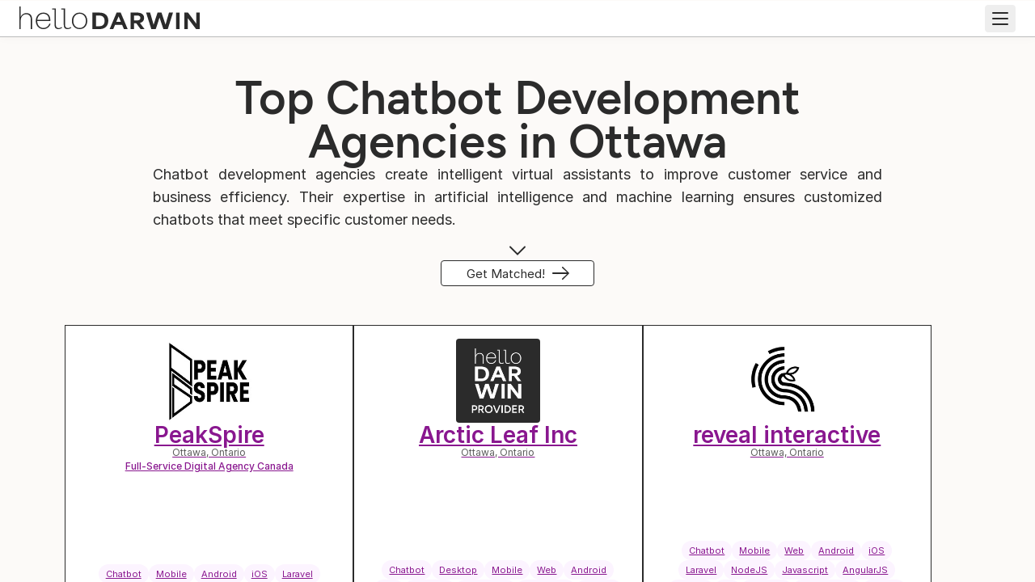

--- FILE ---
content_type: text/html; charset=utf-8
request_url: https://hellodarwin.com/agencies/chatbot-development-agencies/ottawa
body_size: 19404
content:
<!DOCTYPE html><html lang="en"><head><meta charSet="utf-8"/><meta http-equiv="x-ua-compatible" content="ie=edge"/><meta name="viewport" content="width=device-width, initial-scale=1, shrink-to-fit=no"/><meta name="generator" content="Gatsby 5.14.6"/><meta charSet="utf-8" data-gatsby-head="true"/><meta name="viewport" content="width=device-width, initial-scale=1.0, user-scalable=yes" data-gatsby-head="true"/><meta name="referrer" content="unsafe-url" data-gatsby-head="true"/><meta name="mobile-web-app-capable" content="yes" data-gatsby-head="true"/><meta content="black-translucent" name="apple-mobile-web-app-status-bar-style" data-gatsby-head="true"/><meta content="Chatbot development agency in Ottawa" name="apple-mobile-web-app-title" data-gatsby-head="true"/><meta name="description" content="Find the best chatbot agencies and experts in Ottawa Create a custom chatbot - AI, design, lead generation" data-gatsby-head="true"/><meta property="og:title" content="Chatbot development agency in Ottawa" data-gatsby-head="true"/><meta property="og:description" content="Find the best chatbot agencies and experts in Ottawa Create a custom chatbot - AI, design, lead generation" data-gatsby-head="true"/><meta property="og:image" content="//images.ctfassets.net/modxx330knqj/7cWWGgbYzPx2RHBzJzB7Qd/bf1cc5315254f269c5fb212da7dc0150/logo_-_dark_-_vertical.png" data-gatsby-head="true"/><meta property="og:url" content="https://hellodarwin.com/agencies/chatbot-development-agencies/ottawa" data-gatsby-head="true"/><meta property="og:site_name" content="helloDarwin" data-gatsby-head="true"/><meta property="og:image:width" content="1024" data-gatsby-head="true"/><meta property="og:image:height" content="512" data-gatsby-head="true"/><meta property="og:image:alt" content="Find the best chatbot agencies and experts in Ottawa Create a custom chatbot - AI, design, lead generation" data-gatsby-head="true"/><meta name="image" content="//images.ctfassets.net/modxx330knqj/7cWWGgbYzPx2RHBzJzB7Qd/bf1cc5315254f269c5fb212da7dc0150/logo_-_dark_-_vertical.png" data-gatsby-head="true"/><meta property="og:locale" content="en-CA" data-gatsby-head="true"/><meta name="theme-color" content="#f2e8dd" data-gatsby-head="true"/><style data-href="/styles.57117393b493b9162603.css" data-identity="gatsby-global-css">@font-face{font-display:swap;font-family:Inter;font-style:normal;font-weight:400;src:url(/fonts/inter/Inter-Regular.woff2) format("woff2")}@font-face{font-display:swap;font-family:Inter;font-style:normal;font-weight:500;src:url(/fonts/inter/Inter-Medium.woff2) format("woff2")}@font-face{font-display:swap;font-family:Inter;font-style:normal;font-weight:600;src:url(/fonts/inter/Inter-SemiBold.woff2) format("woff2")}@font-face{font-display:swap;font-family:Figtree;font-style:normal;font-weight:500;src:url(/fonts/figtree/Figtree-Medium.woff2) format("woff2")}@font-face{font-display:swap;font-family:Figtree;font-style:normal;font-weight:600;src:url(/fonts/figtree/Figtree-SemiBold.woff2) format("woff2")}@font-face{font-display:swap;font-family:Figtree;font-style:normal;font-weight:700;src:url(/fonts/figtree/Figtree-Bold.woff2) format("woff2")}.react-slidedown{height:0;transition-duration:.5s;transition-property:none;transition-timing-function:ease-in-out}.react-slidedown.transitioning{overflow-y:hidden}.react-slidedown.closed{display:none}</style><style>.gatsby-image-wrapper{position:relative;overflow:hidden}.gatsby-image-wrapper picture.object-fit-polyfill{position:static!important}.gatsby-image-wrapper img{bottom:0;height:100%;left:0;margin:0;max-width:none;padding:0;position:absolute;right:0;top:0;width:100%;object-fit:cover}.gatsby-image-wrapper [data-main-image]{opacity:0;transform:translateZ(0);transition:opacity .25s linear;will-change:opacity}.gatsby-image-wrapper-constrained{display:inline-block;vertical-align:top}</style><noscript><style>.gatsby-image-wrapper noscript [data-main-image]{opacity:1!important}.gatsby-image-wrapper [data-placeholder-image]{opacity:0!important}</style></noscript><script type="module">const e="undefined"!=typeof HTMLImageElement&&"loading"in HTMLImageElement.prototype;e&&document.body.addEventListener("load",(function(e){const t=e.target;if(void 0===t.dataset.mainImage)return;if(void 0===t.dataset.gatsbyImageSsr)return;let a=null,n=t;for(;null===a&&n;)void 0!==n.parentNode.dataset.gatsbyImageWrapper&&(a=n.parentNode),n=n.parentNode;const o=a.querySelector("[data-placeholder-image]"),r=new Image;r.src=t.currentSrc,r.decode().catch((()=>{})).then((()=>{t.style.opacity=1,o&&(o.style.opacity=0,o.style.transition="opacity 500ms linear")}))}),!0);</script><link rel="canonical" href="https://hellodarwin.com/agencies/chatbot-development-agencies/ottawa" data-baseprotocol="https:" data-basehost="hellodarwin.com"/><link rel="sitemap" type="application/xml" href="/sitemap-index.xml"/><style data-styled="" data-styled-version="6.1.18">.fcnngD{display:flex;width:30px;flex-direction:column;align-items:flex-end;justify-content:center;position:relative;overflow:hidden;}/*!sc*/
.fcnngD::after{overflow:hidden;content:'';right:1px;border-bottom:2px solid currentColor;width:100%;top:calc(50% - 1px);position:absolute;transform:scaleX(0.66);transform-origin:right center;transition:transform 100ms linear;}/*!sc*/
data-styled.g1[id="sc-bXdtCk"]{content:"fcnngD,"}/*!sc*/
.hHkjcC{font-family:'Inter';display:flex;flex-direction:row;justify-content:center;align-items:center;line-height:normal;border-radius:4px;background-color:#5d0b71;border:1px solid #5d0b71;color:#ffffff;box-shadow:none;white-space:nowrap;transition:all 0.3s cubic-bezier(0.25, 0.8, 0.25, 1);cursor:pointer;gap:8px;width:fit-content;font-size:15px;line-height:normal;letter-spacing:0px;min-height:32px;min-width:190px;width:fit-content;max-width:100%;height:fit-content;color:#2b2b2b;background:#ffffff;border:1px solid #2b2b2b;}/*!sc*/
.hHkjcC svg,.hHkjcC .sc-bXdtCk{color:#ffffff;}/*!sc*/
.hHkjcC svg:after,.hHkjcC .sc-bXdtCk:after{border-color:#ffffff;}/*!sc*/
.hHkjcC:before,.hHkjcC:after{display:block;content:'';}/*!sc*/
.hHkjcC a{color:inherit;}/*!sc*/
.hHkjcC svg{color:#ffffff;display:block;}/*!sc*/
.hHkjcC .ant-btn-icon,.hHkjcC .ant-btn-icon+span{margin-left:0;}/*!sc*/
@media (max-width: 768px){.hHkjcC{font-size:14px;min-height:28px;min-width:160px;letter-spacing:0px;}}/*!sc*/
.hHkjcC:focus{outline:none;}/*!sc*/
.hHkjcC:hover:not(:disabled) .sc-bXdtCk::after,.hHkjcC:active:not(:disabled) .sc-bXdtCk::after{transform:scaleX(1);}/*!sc*/
.hHkjcC:disabled{filter:grayscale(1);opacity:0.6;cursor:auto;}/*!sc*/
.hHkjcC svg,.hHkjcC .sc-bXdtCk{color:#2b2b2b;}/*!sc*/
.hHkjcC svg::after,.hHkjcC .sc-bXdtCk::after{border-color:#2b2b2b;}/*!sc*/
.hHkjcC:hover:not(:disabled),.hHkjcC:active:not(:disabled){color:#2b2b2b;background:#ffffff;border:1px solid #2b2b2b;}/*!sc*/
.hHkjcC:hover:not(:disabled) svg,.hHkjcC:active:not(:disabled) svg,.hHkjcC:hover:not(:disabled) .sc-bXdtCk,.hHkjcC:active:not(:disabled) .sc-bXdtCk{color:#2b2b2b;}/*!sc*/
.hHkjcC:hover:not(:disabled) svg::after,.hHkjcC:active:not(:disabled) svg::after,.hHkjcC:hover:not(:disabled) .sc-bXdtCk::after,.hHkjcC:active:not(:disabled) .sc-bXdtCk::after{border-color:#2b2b2b;}/*!sc*/
data-styled.g2[id="sc-hKDTPf"]{content:"hHkjcC,"}/*!sc*/
.gCpEkk{width:100%;border-width:1px;box-sizing:border-box;display:flex;flex-direction:column;max-width:950px!important;margin:0 auto!important;padding:48px 24px!important;text-align:center!important;gap:24px!important;align-items:center!important;}/*!sc*/
.iiBeEg{width:100%;border-width:1px;box-sizing:border-box;display:flex;flex-direction:column;gap:24px!important;}/*!sc*/
.hHItFV{width:100%;border-width:1px;box-sizing:border-box;display:flex;flex-direction:column;text-align:justify!important;gap:24px!important;}/*!sc*/
.fgZlrw{width:100%;border-width:1px;box-sizing:border-box;display:flex;flex-direction:row;width:fit-content;height:fit-content;line-height:1;flex-shrink:0!important;gap:8px!important;align-items:center!important;}/*!sc*/
data-styled.g3[id="sc-fmZSGO"]{content:"gCpEkk,iiBeEg,hHItFV,fgZlrw,"}/*!sc*/
.eTFNhx{margin:0;margin:0;font-size:18px;line-height:28px;letter-spacing:0px;font-family:Inter;font-weight:400;display:flex!important;flex-direction:column!important;gap:24px!important;align-items:center!important;}/*!sc*/
@media (max-width: 768px){.eTFNhx{font-size:16px;line-height:28px;letter-spacing:0px;}}/*!sc*/
.bwMMSN{margin:0;margin:0;font-size:18px;line-height:28px;letter-spacing:0px;font-family:Inter;font-weight:400;text-align:justify!important;}/*!sc*/
@media (max-width: 768px){.bwMMSN{font-size:16px;line-height:28px;letter-spacing:0px;}}/*!sc*/
.xobes{margin:0;margin:0;font-size:18px;line-height:28px;letter-spacing:0px;font-family:Inter;font-weight:400;margin:0;font-size:18px;line-height:28px;letter-spacing:0px;font-family:Inter;font-weight:400;}/*!sc*/
@media (max-width: 768px){.xobes{font-size:16px;line-height:28px;letter-spacing:0px;}}/*!sc*/
@media (max-width: 768px){.xobes{font-size:16px;line-height:28px;letter-spacing:0px;}}/*!sc*/
.fUxtoQ{margin:0;margin:0;font-size:16px;line-height:24px;letter-spacing:0px;font-family:Inter;font-weight:400;margin:0;font-size:16px;line-height:24px;letter-spacing:0px;font-family:Inter;font-weight:400;}/*!sc*/
@media (max-width: 768px){.fUxtoQ{font-size:14px;line-height:24px;letter-spacing:0px;}}/*!sc*/
@media (max-width: 768px){.fUxtoQ{font-size:14px;line-height:24px;letter-spacing:0px;}}/*!sc*/
.cTslSf{margin:0;margin:0;font-size:16px;line-height:24px;letter-spacing:0px;font-family:Inter;font-weight:400;margin:0;font-size:16px;line-height:24px;letter-spacing:0px;font-family:Inter;font-weight:400;color:#5c5c5c!important;}/*!sc*/
@media (max-width: 768px){.cTslSf{font-size:14px;line-height:24px;letter-spacing:0px;}}/*!sc*/
.cTslSf:hover{color:#2b2b2b;}/*!sc*/
@media (max-width: 768px){.cTslSf{font-size:14px;line-height:24px;letter-spacing:0px;}}/*!sc*/
data-styled.g6[id="sc-jMpmlX"]{content:"eTFNhx,bwMMSN,xobes,fUxtoQ,cTslSf,"}/*!sc*/
.htfyhm{margin:0;margin:0;font-size:58px;line-height:54px;letter-spacing:0px;font-family:Figtree;font-weight:600;margin:0;font-size:58px;line-height:54px;letter-spacing:0px;font-family:Figtree;font-weight:600;}/*!sc*/
@media (max-width: 768px){.htfyhm{font-size:46px;line-height:44px;letter-spacing:0px;}}/*!sc*/
@media (max-width: 768px){.htfyhm{font-size:46px;line-height:44px;letter-spacing:0px;}}/*!sc*/
data-styled.g7[id="sc-hoLldG"]{content:"htfyhm,"}/*!sc*/
.laUPGi{margin:0;margin:0;font-size:11px;line-height:12px;letter-spacing:0.36px;font-family:Inter;font-weight:400;margin:0;font-size:11px;line-height:12px;letter-spacing:0.36px;font-family:Inter;font-weight:400;font-size:14px!important;line-height:16px!important;color:#5d0b71!important;}/*!sc*/
@media (max-width: 768px){.laUPGi{font-size:10px;line-height:12px;letter-spacing:0.36px;}}/*!sc*/
@media (max-width: 768px){.laUPGi{font-size:10px;line-height:12px;letter-spacing:0.36px;}}/*!sc*/
.xhMXS{margin:0;margin:0;font-size:34px;line-height:36px;letter-spacing:0px;font-family:Figtree;font-weight:600;margin:0;font-size:34px;line-height:36px;letter-spacing:0px;font-family:Figtree;font-weight:600;}/*!sc*/
@media (max-width: 768px){.xhMXS{font-size:28px;line-height:30px;letter-spacing:0px;}}/*!sc*/
@media (max-width: 768px){.xhMXS{font-size:28px;line-height:30px;letter-spacing:0px;}}/*!sc*/
.hGKRVZ{margin:0;margin:0;font-size:24px;line-height:26px;letter-spacing:0px;font-family:Figtree;font-weight:600;margin:0;font-size:24px;line-height:26px;letter-spacing:0px;font-family:Figtree;font-weight:600;border-bottom:1px solid #2b2b2b!important;padding-block-end:8px!important;margin-block-end:16px!important;}/*!sc*/
@media (max-width: 768px){.hGKRVZ{font-size:20px;line-height:24px;letter-spacing:0px;}}/*!sc*/
@media (max-width: 768px){.hGKRVZ{font-size:20px;line-height:24px;letter-spacing:0px;}}/*!sc*/
data-styled.g8[id="sc-jZhnRx"]{content:"laUPGi,xhMXS,hGKRVZ,"}/*!sc*/
.ctJVPU{margin:0;margin:0;font-size:28px;line-height:30px;letter-spacing:0px;font-family:Figtree;font-weight:600;margin:0;font-size:28px;line-height:30px;letter-spacing:0px;font-family:Figtree;font-weight:600;}/*!sc*/
@media (max-width: 768px){.ctJVPU{font-size:24px;line-height:26px;letter-spacing:0px;}}/*!sc*/
@media (max-width: 768px){.ctJVPU{font-size:24px;line-height:26px;letter-spacing:0px;}}/*!sc*/
.afkWY{margin:0;margin:0;font-size:18px;line-height:24px;letter-spacing:0px;font-family:Inter;font-weight:400;margin:0;font-size:18px;line-height:24px;letter-spacing:0px;font-family:Inter;font-weight:400;}/*!sc*/
@media (max-width: 768px){.afkWY{font-size:16px;line-height:20px;letter-spacing:0px;}}/*!sc*/
@media (max-width: 768px){.afkWY{font-size:16px;line-height:20px;letter-spacing:0px;}}/*!sc*/
.hPoZgj{margin:0;margin:0;font-size:18px;line-height:24px;letter-spacing:0px;font-family:Inter;font-weight:600;margin:0;font-size:18px;line-height:24px;letter-spacing:0px;font-family:Inter;font-weight:600;font-weight:600;}/*!sc*/
@media (max-width: 768px){.hPoZgj{font-size:16px;line-height:20px;letter-spacing:0px;}}/*!sc*/
@media (max-width: 768px){.hPoZgj{font-size:16px;line-height:20px;letter-spacing:0px;}}/*!sc*/
data-styled.g9[id="sc-hBDmJg"]{content:"ctJVPU,afkWY,hPoZgj,"}/*!sc*/
.bCmJLb{font-size:64px!important;border-radius:4px!important;width:104px;height:104px;}/*!sc*/
data-styled.g27[id="sc-v0oog-1"]{content:"bCmJLb,"}/*!sc*/
.jfUrKI{display:flex;flex-direction:column;}/*!sc*/
data-styled.g55[id="sc-eGjrzz"]{content:"jfUrKI,"}/*!sc*/
.bvPSxe{display:flex;align-items:center;justify-content:space-between;flex-direction:column;gap:16px;cursor:pointer;}/*!sc*/
.cQryGm{display:flex;align-items:center;justify-content:space-between;flex-direction:row;gap:16px;cursor:pointer;}/*!sc*/
data-styled.g56[id="sc-fGlNzy"]{content:"bvPSxe,cQryGm,"}/*!sc*/
.izQLgg .ReactCollapse--collapse{transition:height 500ms;}/*!sc*/
.izQLgg .ReactCollapse--content{padding-inline:0px;padding-block:0px;}/*!sc*/
.izQLgg .sc-fGlNzy{padding-inline:0px;padding-block:0px;}/*!sc*/
.dgnueQ{border:1px solid #bbbbbb;border-radius:4px;overflow:hidden;box-shadow:0px 4px 8px 0px rgba(43, 43, 43, 0.02);border-bottom:1px solid #bbbbbb;background-color:#ffffff;}/*!sc*/
.dgnueQ:hover{box-shadow:0px 4px 8px 0px rgba(43, 43, 43, 0.08);}/*!sc*/
.dgnueQ:last-child{border-bottom:1px solid #bbbbbb;}/*!sc*/
.dgnueQ .ReactCollapse--collapse{transition:height 500ms;}/*!sc*/
.dgnueQ .ReactCollapse--content{padding-inline:16px;padding-block:8px;border-top:1px solid #bbbbbb;}/*!sc*/
.dgnueQ .sc-fGlNzy{padding-inline:16px;padding-block:8px;background-color:#ffffff;}/*!sc*/
data-styled.g57[id="sc-hawdNJ"]{content:"izQLgg,dgnueQ,"}/*!sc*/
.jXRPxd{display:flex;flex-direction:column;gap:16px;padding-block-start:32px;}/*!sc*/
@media (max-width: 1024px){.jXRPxd{padding-block-start:0;gap:8px;}.jXRPxd a{margin-block-start:8px;}}/*!sc*/
data-styled.g69[id="sc-9m5pxd-0"]{content:"jXRPxd,"}/*!sc*/
.bRsUaS ul li *,.bRsUaS ol li *{display:inline;}/*!sc*/
data-styled.g70[id="sc-9m5pxd-1"]{content:"bRsUaS,"}/*!sc*/
.bloiIX{background-color:#f2e8dd;border-top:1px solid #bbbbbb;border-bottom:1px solid #bbbbbb;}/*!sc*/
data-styled.g71[id="sc-9m5pxd-2"]{content:"bloiIX,"}/*!sc*/
.kamdMY{width:calc(100% - 48px);margin:0 auto;max-width:450px;padding-top:32px;padding-bottom:32px;position:relative;}/*!sc*/
@media (min-width:768px){.kamdMY{width:calc(100% - 200px);padding-top:32px;padding-bottom:32px;max-width:calc(1120px - 300px);}}/*!sc*/
@media (min-width:1024px){.kamdMY{width:1120px;padding-top:48px;padding-bottom:48px;max-width:calc(100% - 48px);}}/*!sc*/
data-styled.g72[id="sc-9m5pxd-3"]{content:"kamdMY,"}/*!sc*/
.hjSnRk{display:grid;grid-template-columns:420px 1fr;gap:48px;position:relative;}/*!sc*/
@media (max-width: 1024px){.hjSnRk{grid-template-columns:1fr;width:100%;gap:32px;}}/*!sc*/
data-styled.g73[id="sc-9m5pxd-4"]{content:"hjSnRk,"}/*!sc*/
.nornz{display:grid;grid-template-rows:repeat(1,1fr);gap:16px;position:relative;width:100%;}/*!sc*/
data-styled.g172[id="sc-1snfira-0"]{content:"nornz,"}/*!sc*/
.ctRvtt{display:grid;gap:24px;grid-template-columns:repeat(3,1fr);}/*!sc*/
@media (max-width: 1024px){.ctRvtt{grid-template-columns:repeat(1, 1fr);}}/*!sc*/
data-styled.g174[id="sc-1snfira-2"]{content:"ctRvtt,"}/*!sc*/
.jWKlkw{width:calc(100% - 48px);margin:0 auto;max-width:450px;padding-block:48px;display:flex;flex-direction:column;gap:24px;}/*!sc*/
@media (min-width:768px){.jWKlkw{width:calc(100% - 200px);max-width:calc(1120px - 300px);}}/*!sc*/
@media (min-width:1024px){.jWKlkw{width:1120px;max-width:calc(100% - 48px);}}/*!sc*/
@media (max-width: 768px){.jWKlkw{padding-block:24px;gap:16px;}}/*!sc*/
data-styled.g176[id="sc-1n0yew1-0"]{content:"jWKlkw,"}/*!sc*/
.iYOcFa{background-color:#f7f1eb;}/*!sc*/
data-styled.g177[id="sc-1n0yew1-1"]{content:"iYOcFa,"}/*!sc*/
.hAwrxp{position:relative;}/*!sc*/
.hAwrxp:before{text-align:center;content:attr(data-firstletter);display:block;position:absolute;height:100%;width:100%;color:#ffffff;background:#89178f;}/*!sc*/
data-styled.g183[id="sc-1gt3b91-0"]{content:"hAwrxp,"}/*!sc*/
.lmxTdS{display:block;background:#ffffff;border:1px solid #2b2b2b;border-radius:0;padding:16px 0;display:flex;flex-direction:column;justify-content:space-between;height:528px;width:357.3333333333333px;cursor:pointer;}/*!sc*/
.lmxTdS img{border-radius:0;object-fit:cover;}/*!sc*/
.lmxTdS button{width:100%;background:#2b2b2b;border:1px solid #2b2b2b;font-size:16;font-weight:600;letter-spacing:0.36;color:#ffffff;border-radius:4px;padding:8px 36px;cursor:pointer;}/*!sc*/
.lmxTdS button:hover{background:#ffffff;color:#2b2b2b;}/*!sc*/
.lmxTdS:hover{box-shadow:0px 4px 8px 0px rgba(43, 43, 43, 0.08);transform:translateY(-2px);}/*!sc*/
.lmxTdS .content svg path{stroke:currentColor;}/*!sc*/
.lmxTdS::before,.lmxTdS::after{display:none;}/*!sc*/
.lmxTdS .provider-infos{border-top:1px solid #bbbbbb;border-bottom:1px solid #bbbbbb;}/*!sc*/
.lmxTdS .provider-infos .box{border-right:1px solid #bbbbbb;flex:1;text-align:center;font-size:12px;line-height:28px;display:flex;flex-direction:column;align-items:center;padding-top:8px;color:#2b2b2b;}/*!sc*/
.lmxTdS .provider-infos .box:last-of-type{border:none;}/*!sc*/
.lmxTdS .ant-card-actions{border:none;margin:0 16px;}/*!sc*/
@media (max-width: 1024px){.lmxTdS{width:100%;}}/*!sc*/
data-styled.g184[id="sc-1gt3b91-1"]{content:"lmxTdS,"}/*!sc*/
.eMWetj{display:flex;flex-direction:row;gap:24px;flex-wrap:wrap;padding-block-end:54px;width:calc(100% - 32px);margin:0 auto;max-width:450px;}/*!sc*/
@media (min-width:768px){.eMWetj{width:calc(100% - 32px);max-width:calc(1120px - 32px);}}/*!sc*/
@media (min-width:1024px){.eMWetj{width:1120px;max-width:calc(100% - 48px);}}/*!sc*/
.eMWetj .sc-temb5a-0{margin:32px 0;width:100%;}/*!sc*/
data-styled.g186[id="sc-1gt3b91-3"]{content:"eMWetj,"}/*!sc*/
</style><script>window.dataLayer = window.dataLayer || [];window.dataLayer.push({"platform":"gatsby"}); (function(w,d,s,l,i){w[l]=w[l]||[];w[l].push({'gtm.start': new Date().getTime(),event:'gtm.js'});var f=d.getElementsByTagName(s)[0], j=d.createElement(s),dl=l!='dataLayer'?'&l='+l:'';j.async=true;j.src= 'https://www.googletagmanager.com/gtm.js?id='+i+dl+'';f.parentNode.insertBefore(j,f); })(window,document,'script','dataLayer', 'GTM-M97N8SC');</script><link crossorigin="" href="https://directory.cookieyes.com" rel="preconnect"/><link crossorigin="" href="https://log.cookieyes.com" rel="preconnect"/><link crossorigin="" href="https://cdn-cookieyes.com" rel="preconnect"/><link crossorigin="" href="https://images.ctfassets.net" rel="preconnect"/><link rel="preload" href="/fonts/inter/Inter-Regular.woff2" as="font" type="font/woff2" crossorigin="anonymous" data-gatsby-head="true"/><link rel="preload" href="/fonts/inter/Inter-Medium.woff2" as="font" crossorigin="anonymous" data-gatsby-head="true"/><link rel="preload" href="/fonts/figtree/Figtree-SemiBold.woff2" as="font" type="font/woff2" crossorigin="anonymous" data-gatsby-head="true"/><title data-gatsby-head="true">Chatbot development agency in Ottawa</title><link rel="alternate" href="https://hellodarwin.com/agencies/chatbot-development-agencies/ottawa" hrefLang="en" data-gatsby-head="true"/><link rel="alternate" href="https://hellodarwin.com/fr/agences/agences-developpement-chatbot/ottawa" hrefLang="fr" data-gatsby-head="true"/><script type="application/ld+json" data-gatsby-head="true">{"@context":"https://schema.org","@type":"CollectionPage","name":"Chatbot development agency in Ottawa","url":"https://hellodarwin.com/agencies/chatbot-development-agencies/ottawa","description":"Find the best chatbot agencies and experts in Ottawa Create a custom chatbot - AI, design, lead generation","inLanguage":"en","mainEntity":{"@context":"https://schema.org","@type":"ItemList","itemListOrder":"https://schema.org/ItemListOrderDescending","numberOfItems":3,"name":"Chatbot Development Ottawa Service Guide","url":"https://hellodarwin.com/agencies/chatbot-development-agencies/ottawa","itemListElement":[{"@type":"ListItem","position":1,"item":{"@type":"LocalBusiness","name":"PeakSpire","image":"https://assets.hellodarwin.com/companies/logos/cbccfdf6-eecf-4460-9ee5-f27f1aad4f97.jpg","logo":"https://assets.hellodarwin.com/companies/logos/cbccfdf6-eecf-4460-9ee5-f27f1aad4f97.jpg","telephone":"","address":{"@type":"PostalAddress","streetAddress":"110 Didsbury Road, suite m110","addressLocality":"Ottawa","addressRegion":"ON","postalCode":"K2T 0C2","addressCountry":"Canada","longitude":"0","latitude":"0","telephone":""},"knowsAbout":["Chatbot","Mobile","Android","iOS","Laravel","NodeJS","Javascript","AngularJS","Ruby on Rails","ASP.NET","Python","Django","C#","ReactJS","React Native","Stripe","Google Cloud Platform (GCP)","API","Objective-C","Swift","Ionic","C/C++","SQL","Bubble","MongoDB","Redis","MySQL","Oracle","GraphQL","SQL Server"],"currenciesAccepted":"CAD","priceRange":"0"}},{"@type":"ListItem","position":2,"item":{"@type":"LocalBusiness","name":"Arctic Leaf Inc","image":"https://images.ctfassets.net/uqnk3k6tiu47/ruyckBQVPaUeyGf248lZc/47b7e0210cd0406de98e95b7bccfd9f5/type_provider_en.png","logo":"https://images.ctfassets.net/uqnk3k6tiu47/ruyckBQVPaUeyGf248lZc/47b7e0210cd0406de98e95b7bccfd9f5/type_provider_en.png","telephone":"","address":{"@type":"PostalAddress","streetAddress":"400 Cooper St., Unit 501, Ottawa, ON. ","addressLocality":"Ottawa","addressRegion":"ON","postalCode":"K2P 2N1","addressCountry":"Canada","longitude":"-75.69736","latitude":"45.415737","telephone":""},"knowsAbout":["Chatbot","Desktop","Mobile","Web","Android","iOS","NodeJS","Javascript","AngularJS","Python","Django","ReactJS","Hybrid","Marketplace","Typescript","Amazon Web Services (AWS)","API","Swift","Liquid","SQL","NoSQL","GitLab","GitHub"],"currenciesAccepted":"CAD","priceRange":"0"}},{"@type":"ListItem","position":3,"item":{"@type":"LocalBusiness","name":"reveal interactive","image":"https://assets.hellodarwin.com/companies/logos/c688adea-dbfd-4b95-83b6-9dddadaf082f.png","logo":"https://assets.hellodarwin.com/companies/logos/c688adea-dbfd-4b95-83b6-9dddadaf082f.png","telephone":"","address":{"@type":"PostalAddress","streetAddress":"877 Shefford Rd, Gloucester, ON K1J 8H9, Canada","addressLocality":"Ottawa","addressRegion":"ON","postalCode":"K1J 8H9","addressCountry":"Canada","longitude":"-75.58967","latitude":"45.453762","telephone":""},"knowsAbout":["Chatbot","Mobile","Web","Android","iOS","Laravel","NodeJS","Javascript","AngularJS","Python","C#","ReactJS","React Native","VueJS","Flutter","Stripe","Paypal","Google Cloud Platform (GCP)","API","Objective-C","SQL","GitLab","GitHub","MySQL"],"currenciesAccepted":"CAD","priceRange":"1"}}]}}</script></head><body><noscript><iframe src="https://www.googletagmanager.com/ns.html?id=GTM-M97N8SC" height="0" width="0" style="display: none; visibility: hidden" aria-hidden="true"></iframe></noscript><div id="___gatsby"><div style="outline:none" tabindex="-1" id="gatsby-focus-wrapper"><div id="root"><div style="opacity:0;transition:opacity 50ms linear"><div style="position:relative"><!-- slice-start id="header-en-1" --><div style="height:1px"></div><header id="header-wrapper" class="sc-9k2acb-0 bEJLUt"><div class="sc-9k2acb-1 cGBlKi"><div class="sc-9k2acb-2 izKbpU"><div class="sc-oyyq5o-0 eDSJES"><a aria-current="page" class="" href="/"><svg width="358" height="45" viewBox="0 0 358 45" fill="none" xmlns="http://www.w3.org/2000/svg"><path d="M145.066 12.2056H159.194C171.357 12.2056 176.503 19.5219 176.503 28.3898C176.503 38.1409 170.234 44.9961 159.615 44.9961H145.066V12.2056ZM158.773 39.2392C164.059 39.2392 169.205 36.8434 169.205 28.7298C169.205 19.3108 162.281 17.9664 157.416 17.9664H152.036V39.2392H158.773Z" fill="#2b2b2b"></path><path d="M192.978 12.2056H201.118L214.965 44.9961H207.527L203.878 36.4213H189.937C188.721 39.2783 187.551 42.1391 186.335 44.9961H179.13L192.978 12.2056ZM201.398 30.3674C200.276 27.7176 198.872 24.3134 197.001 19.7329H196.907C195.691 22.7189 194.054 26.5841 192.416 30.3674H201.398Z" fill="#2b2b2b"></path><path d="M220.774 12.2056H234.855C237.335 12.2056 247.533 13.1318 247.533 22.7579C247.533 28.9369 243.463 31.7978 239.299 32.7631V32.8061C242.34 36.8434 245.381 40.9197 248.422 45H240.562L231.955 33.2712H227.744V45H220.774V12.2056ZM233.592 27.7176C236.212 27.7176 240.235 26.8343 240.235 22.883C240.235 18.9317 236.259 17.8804 233.686 17.8804H227.744V27.7176H233.592Z" fill="#2b2b2b"></path><path d="M251.513 12.2056H259.466C262.039 20.6553 264.144 28.1396 266.343 36.1673H266.437C269.01 28.1787 271.676 20.1902 274.249 12.2056H282.202C284.775 20.1941 287.442 28.1826 290.061 36.1673H290.155C292.307 28.3898 294.552 20.1511 296.985 12.2056H304.938L294.552 44.9961H285.898C282.997 36.7574 280.752 29.9453 278.272 22.1248H278.179C275.653 30.1993 273.267 37.4687 270.647 44.9961H261.899L251.513 12.2056Z" fill="#2b2b2b"></path><path d="M311.031 12.2056H318.002V44.9961H311.031V12.2056Z" fill="#2b2b2b"></path><path d="M327.545 12.2056H334.796C340.176 19.3929 345.556 26.4161 350.983 34.0255H351.076V12.2056H358V44.9961H350.796C345.416 37.8908 340.036 31.0826 334.656 23.6412H334.516V44.9961H327.545V12.2056Z" fill="#2b2b2b"></path><path d="M81.1894 42.3072C80.129 42.7215 79.0063 42.9325 77.8484 42.9325C76.0668 42.9325 74.679 42.3424 73.7316 41.1816C72.8155 40.0638 72.3711 38.2856 72.3711 35.7491V4.11932H64.8704V6.01093H69.8059V35.753C69.8059 37.5664 69.9813 39.0985 70.3322 40.3022C70.6635 41.4474 71.1509 42.3736 71.7785 43.0458C72.4062 43.722 73.1703 44.1988 74.1137 44.5115C75.1039 44.8358 76.2578 45 77.5404 45C78.1096 45 78.749 44.9296 79.4429 44.7929C80.1446 44.6522 80.8502 44.4489 81.5481 44.1871C82.2498 43.9252 82.9437 43.5969 83.6065 43.2139C84.0236 42.9716 84.4212 42.7097 84.7994 42.4244L83.7819 40.8689C82.8618 41.5138 81.9925 41.9984 81.1933 42.3111L81.1894 42.3072Z" fill="#2b2b2b"></path><path d="M99.446 42.3072C98.3856 42.7215 97.2629 42.9325 96.105 42.9325C94.3234 42.9325 92.9356 42.3424 91.9882 41.1816C91.0721 40.0638 90.6277 38.2856 90.6277 35.7491V4.11932H83.127V6.01093H88.0625V35.753C88.0625 37.5664 88.2379 39.0985 88.5888 40.3022C88.9201 41.4474 89.4074 42.3736 90.0351 43.0458C90.6627 43.722 91.4269 44.1988 92.3703 44.5115C93.3605 44.8358 94.5144 45 95.797 45C96.3662 45 97.0056 44.9296 97.6995 44.7929C98.4012 44.6522 99.1068 44.4489 99.8047 44.1871C100.506 43.9252 101.2 43.5969 101.863 43.2139C102.28 42.9716 102.678 42.7097 103.056 42.4244L102.038 40.8689C101.118 41.5138 100.249 41.9984 99.4499 42.3111L99.446 42.3072Z" fill="#2b2b2b"></path><path d="M0 0H2.58078V20.4169H2.69384C5.16157 15.2423 9.20038 13.1592 13.8006 13.1592C19.1883 13.1592 25.2465 15.9732 25.2465 25.6462V44.9961H22.6657V26.7718C22.6657 17.9429 17.8394 15.4651 13.4068 15.4651C6.22585 15.4651 2.58078 22.0466 2.58078 27.3345V44.9961H0V0Z" fill="#2b2b2b"></path><path d="M32.5288 28.6282C32.5288 18.9552 38.8131 12.2056 47.5652 12.2056C52.8398 12.2056 61.4242 14.6795 61.4242 27.3932V28.9096H35.3357C35.3357 37.1795 40.4427 42.6902 47.6782 42.6902C53.7949 42.6902 57.7792 38.6412 59.627 33.9161L61.9271 34.6469C59.514 41.3966 53.9587 44.9961 47.5067 44.9961C38.8677 44.9961 32.5249 38.3598 32.5249 28.6282H32.5288ZM58.5628 26.3223C58.5628 17.4896 52.5591 14.5115 47.4521 14.5115C40.9456 14.5115 36.3454 19.3499 35.4449 26.3223H58.5589H58.5628Z" fill="#2b2b2b"></path><path d="M104.198 28.6282C104.198 18.9552 110.483 12.2056 119.515 12.2056C128.548 12.2056 134.778 18.9552 134.778 28.6282C134.778 38.3012 128.493 44.9961 119.515 44.9961C110.537 44.9961 104.198 38.2465 104.198 28.6282ZM119.515 42.6902C126.922 42.6902 131.971 36.8981 131.971 28.6282C131.971 20.3583 126.922 14.5115 119.515 14.5115C112.108 14.5115 107.005 20.3622 107.005 28.6282C107.005 36.8942 112.112 42.6902 119.515 42.6902Z" fill="#2b2b2b"></path></svg></a></div><div><div class="sc-h51cdx-6 bvbBgH"><div style="width:fit-content"><div class="sc-svppaw-0 cyqzEm">Platform<!-- --> <svg width="12" height="12" style="flex-shrink:0;transform:rotate(0deg);transition:transform 150ms ease" viewBox="0 0 32 32" fill="none" xmlns="http://www.w3.org/2000/svg"><path d="M28 10L16.0001 22L4 10" stroke="currentColor" stroke-width="2.5" stroke-linecap="round"></path></svg></div></div><div style="width:fit-content"><div class="sc-svppaw-0 cyqzEm">Consulting<!-- --> <svg width="12" height="12" style="flex-shrink:0;transform:rotate(0deg);transition:transform 150ms ease" viewBox="0 0 32 32" fill="none" xmlns="http://www.w3.org/2000/svg"><path d="M28 10L16.0001 22L4 10" stroke="currentColor" stroke-width="2.5" stroke-linecap="round"></path></svg></div></div><div style="width:fit-content"><div class="sc-svppaw-0 cyqzEm">Resources<!-- --> <svg width="12" height="12" style="flex-shrink:0;transform:rotate(0deg);transition:transform 150ms ease" viewBox="0 0 32 32" fill="none" xmlns="http://www.w3.org/2000/svg"><path d="M28 10L16.0001 22L4 10" stroke="currentColor" stroke-width="2.5" stroke-linecap="round"></path></svg></div></div><a style="width:fit-content" href="/pricing"><div class="sc-svppaw-0 cyqzEm">Pricing<!-- --> </div></a></div></div></div></div></header><!-- slice-end id="header-en-1" --><main id="main" class=""><div class="sc-fmZSGO gCpEkk"><div style="width:100%" class="sc-eGjrzz jfUrKI"><div class="sc-hawdNJ izQLgg"><div class="sc-fGlNzy bvPSxe"><div class="sc-fmZSGO iiBeEg"><h1 class="sc-hoLldG htfyhm hd-heading">Top Chatbot Development Agencies in Ottawa</h1></div><div class="sc-fmZSGO hHItFV"><div><div class="sc-jMpmlX eTFNhx hd-paragraph"><p>Chatbot development agencies create intelligent virtual assistants to improve customer service and business efficiency. Their expertise in artificial intelligence and machine learning ensures customized chatbots that meet specific customer needs.</p></div></div></div></div><div class="ReactCollapse--collapse" style="height:0px;overflow:hidden" aria-hidden="true"><div class="ReactCollapse--content"><div class="sc-iayzNI cIkIMI"><div class="sc-jMpmlX bwMMSN hd-paragraph"><h2 class="sc-jZhnRx laUPGi hd-heading">A very useful tool</h2><h3 class="sc-hBDmJg ctJVPU hd-heading">Make life easier with a chatbot</h3><p>Chatbot developers offer chatbot design and development services using artificial intelligence to meet specific business needs. Web development plays a key role in the creation of personalized chatbots, enabling companies to improve their interaction with customers.</p><h3 class="sc-hBDmJg ctJVPU hd-heading">Advantages of a chatbot:</h3><ul><li style="text-align:left"><p>24/7 availability to help users.</p></li><li style="text-align:left"><p>Reduced labor costs.</p></li><li style="text-align:left"><p>Instant responses to improve customer service.</p></li><li style="text-align:left"><p>Personalized responses for a better user experience.</p></li><li style="text-align:left"><p>Simultaneous management of multiple requests.</p></li><li style="text-align:left"><p>Memorize user preferences.</p></li><li style="text-align:left"><p>Increase sales by providing product information.</p></li><li style="text-align:left"><p>Collect data for valuable marketing information.</p></li><li style="text-align:left"><p>Reduce waiting time for greater satisfaction.</p></li><li style="text-align:left"><p>Presence on different platforms for easy access to information.</p></li></ul><p></p></div></div></div></div><div style="display:flex;flex-direction:column;align-items:center"><div class="sc-fmZSGO fgZlrw"><div style="width:100%;cursor:pointer;flex-shrink:0"><svg width="24" height="24" style="margin-top:12px;flex-shrink:0;transform:rotate(0deg);transition:transform 150ms ease" viewBox="0 0 32 32" fill="none" xmlns="http://www.w3.org/2000/svg"><path d="M28 10L16.0001 22L4 10" stroke="currentColor" stroke-width="2.5" stroke-linecap="round"></path></svg></div></div></div></div></div><div style="cursor:pointer"><button class="sc-hKDTPf hHkjcC hd-button"><span>Get Matched!</span><span class="sc-bXdtCk fcnngD hd-arrow"><svg width="8.73" height="16" viewBox="0 0 12 22" fill="none" xmlns="http://www.w3.org/2000/svg" style="transform:scale(1)"><path d="M1 1L10.8182 11L1 21" stroke="currentColor" stroke-width="2" stroke-linecap="round"></path></svg></span></button></div></div><div class="sc-1gt3b91-3 eMWetj"><a class="sc-1gt3b91-1 lmxTdS" href="/agencies/peakspire"><div class="header" style="display:flex;flex-direction:column;align-items:center;gap:14px"><img class="sc-v0oog-1 bCmJLb standard-image sc-1gt3b91-0 hAwrxp" src="https://assets.hellodarwin.com/companies/logos/cbccfdf6-eecf-4460-9ee5-f27f1aad4f97.jpg" alt="PeakSpire Chatbot DevelopmentOttawa" loading="lazy" style="object-fit:cover"/><h3 style="font-size:28px;font-weight:600;line-height:30px;text-align:center">PeakSpire</h3><div style="display:flex;align-items:center;justify-content:center;gap:12px"><span style="font-size:12px;line-height:14px;color:#5c5c5c">Ottawa, Ontario</span></div><p style="font-size:12px;line-height:19.5px;font-weight:500;text-align:center;max-width:278px">Full-Service Digital Agency Canada</p></div><div class="content" style="display:flex;flex-direction:column;gap:16px"><div style="display:flex;flex-direction:column;gap:12px;align-items:center;padding:0 20px"><div style="display:flex;flex-wrap:wrap;gap:7px;justify-content:center;max-height:115px;overflow:hidden"><span style="background:#fcf4ff;color:#89178f;border-radius:30px;font-size:11px;line-height:18px;display:inline-flex;gap:6px;padding:3px 9px">Chatbot</span><span style="background:#fcf4ff;color:#89178f;border-radius:30px;font-size:11px;line-height:18px;display:inline-flex;gap:6px;padding:3px 9px">Mobile</span><span style="background:#fcf4ff;color:#89178f;border-radius:30px;font-size:11px;line-height:18px;display:inline-flex;gap:6px;padding:3px 9px">Android</span><span style="background:#fcf4ff;color:#89178f;border-radius:30px;font-size:11px;line-height:18px;display:inline-flex;gap:6px;padding:3px 9px">iOS</span><span style="background:#fcf4ff;color:#89178f;border-radius:30px;font-size:11px;line-height:18px;display:inline-flex;gap:6px;padding:3px 9px">Laravel</span><span style="background:#fcf4ff;color:#89178f;border-radius:30px;font-size:11px;line-height:18px;display:inline-flex;gap:6px;padding:3px 9px">NodeJS</span><span style="background:#fcf4ff;color:#89178f;border-radius:30px;font-size:11px;line-height:18px;display:inline-flex;gap:6px;padding:3px 9px">Javascript</span><span style="background:#fcf4ff;color:#89178f;border-radius:30px;font-size:11px;line-height:18px;display:inline-flex;gap:6px;padding:3px 9px">AngularJS</span><span style="background:#fcf4ff;color:#89178f;border-radius:30px;font-size:11px;line-height:18px;display:inline-flex;gap:6px;padding:3px 9px">Ruby on Rails</span><span style="background:#fcf4ff;color:#89178f;border-radius:30px;font-size:11px;line-height:18px;display:inline-flex;gap:6px;padding:3px 9px">ASP.NET</span><span style="background:#fcf4ff;color:#89178f;border-radius:30px;font-size:11px;line-height:18px;display:inline-flex;gap:6px;padding:3px 9px">Python</span><span style="background:#fcf4ff;color:#89178f;border-radius:30px;font-size:11px;line-height:18px;display:inline-flex;gap:6px;padding:3px 9px">Django</span><span style="background:#fcf4ff;color:#89178f;border-radius:30px;font-size:11px;line-height:18px;display:inline-flex;gap:6px;padding:3px 9px">C#</span><span style="background:#fcf4ff;color:#89178f;border-radius:30px;font-size:11px;line-height:18px;display:inline-flex;gap:6px;padding:3px 9px">ReactJS</span><span style="background:#fcf4ff;color:#89178f;border-radius:30px;font-size:11px;line-height:18px;display:inline-flex;gap:6px;padding:3px 9px">React Native</span><span style="background:#fcf4ff;color:#89178f;border-radius:30px;font-size:11px;line-height:18px;display:inline-flex;gap:6px;padding:3px 9px">Stripe</span><span style="background:#fcf4ff;color:#89178f;border-radius:30px;font-size:11px;line-height:18px;display:inline-flex;gap:6px;padding:3px 9px">Google Cloud Platform (GCP)</span><span style="background:#fcf4ff;color:#89178f;border-radius:30px;font-size:11px;line-height:18px;display:inline-flex;gap:6px;padding:3px 9px">API</span><span style="background:#fcf4ff;color:#89178f;border-radius:30px;font-size:11px;line-height:18px;display:inline-flex;gap:6px;padding:3px 9px">Objective-C</span><span style="background:#fcf4ff;color:#89178f;border-radius:30px;font-size:11px;line-height:18px;display:inline-flex;gap:6px;padding:3px 9px">Swift</span><span style="background:#fcf4ff;color:#89178f;border-radius:30px;font-size:11px;line-height:18px;display:inline-flex;gap:6px;padding:3px 9px">Ionic</span><span style="background:#fcf4ff;color:#89178f;border-radius:30px;font-size:11px;line-height:18px;display:inline-flex;gap:6px;padding:3px 9px">C/C++</span><span style="background:#fcf4ff;color:#89178f;border-radius:30px;font-size:11px;line-height:18px;display:inline-flex;gap:6px;padding:3px 9px">SQL</span><span style="background:#fcf4ff;color:#89178f;border-radius:30px;font-size:11px;line-height:18px;display:inline-flex;gap:6px;padding:3px 9px">Bubble</span><span style="background:#fcf4ff;color:#89178f;border-radius:30px;font-size:11px;line-height:18px;display:inline-flex;gap:6px;padding:3px 9px">MongoDB</span><span style="background:#fcf4ff;color:#89178f;border-radius:30px;font-size:11px;line-height:18px;display:inline-flex;gap:6px;padding:3px 9px">Redis</span><span style="background:#fcf4ff;color:#89178f;border-radius:30px;font-size:11px;line-height:18px;display:inline-flex;gap:6px;padding:3px 9px">MySQL</span><span style="background:#fcf4ff;color:#89178f;border-radius:30px;font-size:11px;line-height:18px;display:inline-flex;gap:6px;padding:3px 9px">Oracle</span><span style="background:#fcf4ff;color:#89178f;border-radius:30px;font-size:11px;line-height:18px;display:inline-flex;gap:6px;padding:3px 9px">GraphQL</span><span style="background:#fcf4ff;color:#89178f;border-radius:30px;font-size:11px;line-height:18px;display:inline-flex;gap:6px;padding:3px 9px">SQL Server</span></div></div><div style="display:flex;align-items:center;justify-content:stretch" class="provider-infos"><span class="box"><svg width="16" height="16" viewBox="0 0 32 32" fill="none" xmlns="http://www.w3.org/2000/svg"><path d="M20.0007 25.504C21.138 25.8342 22.3164 26.0012 23.5006 26C25.4051 26.0027 27.2848 25.5685 28.9951 24.7306C29.0456 23.5356 28.7053 22.3566 28.0255 21.3724C27.3457 20.3882 26.3637 19.6525 25.2282 19.2767C24.0926 18.9009 22.8655 18.9055 21.7329 19.2898C20.6002 19.6742 19.6237 20.4174 18.9514 21.4067M20.0007 25.504V25.5C20.0007 24.016 19.6194 22.62 18.9514 21.4067M20.0007 25.504V25.6453C17.4348 27.1908 14.4951 28.005 11.4997 28C8.39181 28 5.48391 27.14 3.00133 25.6453L3 25.5C2.99898 23.6126 3.62613 21.7786 4.78258 20.287C5.93903 18.7955 7.559 17.7312 9.38709 17.2621C11.2152 16.793 13.1474 16.9457 14.8791 17.6961C16.6109 18.4465 18.0436 19.752 18.9514 21.4067M16.0009 8.5C16.0009 9.69347 15.5268 10.8381 14.6829 11.682C13.839 12.5259 12.6945 13 11.501 13C10.3076 13 9.16305 12.5259 8.31917 11.682C7.47528 10.8381 7.00119 9.69347 7.00119 8.5C7.00119 7.30652 7.47528 6.16193 8.31917 5.31802C9.16305 4.47411 10.3076 4 11.501 4C12.6945 4 13.839 4.47411 14.6829 5.31802C15.5268 6.16193 16.0009 7.30652 16.0009 8.5ZM27.0005 11.5C27.0005 12.4282 26.6318 13.3185 25.9754 13.9749C25.319 14.6312 24.4288 15 23.5006 15C22.5724 15 21.6822 14.6312 21.0258 13.9749C20.3695 13.3185 20.0007 12.4282 20.0007 11.5C20.0007 10.5717 20.3695 9.6815 21.0258 9.02512C21.6822 8.36874 22.5724 8 23.5006 8C24.4288 8 25.319 8.36874 25.9754 9.02512C26.6318 9.6815 27.0005 10.5717 27.0005 11.5Z" stroke="currentColor" stroke-width="1.3" stroke-linecap="round" stroke-linejoin="round"></path></svg><span class="bold"><strong>2-10</strong> People</span></span><span class="box"><svg width="16" height="16" viewBox="0 0 32 32" fill="none" xmlns="http://www.w3.org/2000/svg"><path d="M1.60001 17.061V15.9059C1.60001 14.9869 1.95011 14.1055 2.57331 13.4556C3.19651 12.8057 4.04175 12.4407 4.92308 12.4407H27.0769C27.9583 12.4407 28.8035 12.8057 29.4267 13.4556C30.0499 14.1055 30.4 14.9869 30.4 15.9059V17.061M17.5655 7.14269L14.4345 3.87766C14.2288 3.6629 13.9845 3.49251 13.7156 3.37623C13.4467 3.25996 13.1585 3.20008 12.8675 3.20001H4.92308C4.04175 3.20001 3.19651 3.5651 2.57331 4.21496C1.95011 4.86482 1.60001 5.74621 1.60001 6.66525V25.1465C1.60001 26.0656 1.95011 26.947 2.57331 27.5968C3.19651 28.2467 4.04175 28.6118 4.92308 28.6118H27.0769C27.9583 28.6118 28.8035 28.2467 29.4267 27.5968C30.0499 26.947 30.4 26.0656 30.4 25.1465V11.2856C30.4 10.3665 30.0499 9.48514 29.4267 8.83528C28.8035 8.18542 27.9583 7.82033 27.0769 7.82033H19.1326C18.5452 7.81979 17.9806 7.57605 17.5655 7.14269Z" stroke="currentColor" stroke-width="1.3" stroke-linecap="round" stroke-linejoin="round"></path></svg><span class="bold"><strong></strong> Projects</span></span></div><div style="margin:0 16px"><button style="font-size:15px">View Profile</button></div></div></a><a class="sc-1gt3b91-1 lmxTdS" href="/agencies/arctic-leaf"><div class="header" style="display:flex;flex-direction:column;align-items:center;gap:14px"><img class="sc-v0oog-1 bCmJLb standard-image sc-1gt3b91-0 hAwrxp" src="https://images.ctfassets.net/uqnk3k6tiu47/ruyckBQVPaUeyGf248lZc/47b7e0210cd0406de98e95b7bccfd9f5/type_provider_en.png" alt="Arctic Leaf Inc Chatbot DevelopmentOttawa" loading="lazy" style="object-fit:cover"/><h3 style="font-size:28px;font-weight:600;line-height:30px;text-align:center">Arctic Leaf Inc</h3><div style="display:flex;align-items:center;justify-content:center;gap:12px"><span style="font-size:12px;line-height:14px;color:#5c5c5c">Ottawa, Ontario</span></div><p style="font-size:12px;line-height:19.5px;font-weight:500;text-align:center;max-width:278px"></p></div><div class="content" style="display:flex;flex-direction:column;gap:16px"><div style="display:flex;flex-direction:column;gap:12px;align-items:center;padding:0 20px"><div style="display:flex;flex-wrap:wrap;gap:7px;justify-content:center;max-height:180px;overflow:hidden"><span style="background:#fcf4ff;color:#89178f;border-radius:30px;font-size:11px;line-height:18px;display:inline-flex;gap:6px;padding:3px 9px">Chatbot</span><span style="background:#fcf4ff;color:#89178f;border-radius:30px;font-size:11px;line-height:18px;display:inline-flex;gap:6px;padding:3px 9px">Desktop</span><span style="background:#fcf4ff;color:#89178f;border-radius:30px;font-size:11px;line-height:18px;display:inline-flex;gap:6px;padding:3px 9px">Mobile</span><span style="background:#fcf4ff;color:#89178f;border-radius:30px;font-size:11px;line-height:18px;display:inline-flex;gap:6px;padding:3px 9px">Web</span><span style="background:#fcf4ff;color:#89178f;border-radius:30px;font-size:11px;line-height:18px;display:inline-flex;gap:6px;padding:3px 9px">Android</span><span style="background:#fcf4ff;color:#89178f;border-radius:30px;font-size:11px;line-height:18px;display:inline-flex;gap:6px;padding:3px 9px">iOS</span><span style="background:#fcf4ff;color:#89178f;border-radius:30px;font-size:11px;line-height:18px;display:inline-flex;gap:6px;padding:3px 9px">NodeJS</span><span style="background:#fcf4ff;color:#89178f;border-radius:30px;font-size:11px;line-height:18px;display:inline-flex;gap:6px;padding:3px 9px">Javascript</span><span style="background:#fcf4ff;color:#89178f;border-radius:30px;font-size:11px;line-height:18px;display:inline-flex;gap:6px;padding:3px 9px">AngularJS</span><span style="background:#fcf4ff;color:#89178f;border-radius:30px;font-size:11px;line-height:18px;display:inline-flex;gap:6px;padding:3px 9px">Python</span><span style="background:#fcf4ff;color:#89178f;border-radius:30px;font-size:11px;line-height:18px;display:inline-flex;gap:6px;padding:3px 9px">Django</span><span style="background:#fcf4ff;color:#89178f;border-radius:30px;font-size:11px;line-height:18px;display:inline-flex;gap:6px;padding:3px 9px">ReactJS</span><span style="background:#fcf4ff;color:#89178f;border-radius:30px;font-size:11px;line-height:18px;display:inline-flex;gap:6px;padding:3px 9px">Hybrid</span><span style="background:#fcf4ff;color:#89178f;border-radius:30px;font-size:11px;line-height:18px;display:inline-flex;gap:6px;padding:3px 9px">Marketplace</span><span style="background:#fcf4ff;color:#89178f;border-radius:30px;font-size:11px;line-height:18px;display:inline-flex;gap:6px;padding:3px 9px">Typescript</span><span style="background:#fcf4ff;color:#89178f;border-radius:30px;font-size:11px;line-height:18px;display:inline-flex;gap:6px;padding:3px 9px">Amazon Web Services (AWS)</span><span style="background:#fcf4ff;color:#89178f;border-radius:30px;font-size:11px;line-height:18px;display:inline-flex;gap:6px;padding:3px 9px">API</span><span style="background:#fcf4ff;color:#89178f;border-radius:30px;font-size:11px;line-height:18px;display:inline-flex;gap:6px;padding:3px 9px">Swift</span><span style="background:#fcf4ff;color:#89178f;border-radius:30px;font-size:11px;line-height:18px;display:inline-flex;gap:6px;padding:3px 9px">Liquid</span><span style="background:#fcf4ff;color:#89178f;border-radius:30px;font-size:11px;line-height:18px;display:inline-flex;gap:6px;padding:3px 9px">SQL</span><span style="background:#fcf4ff;color:#89178f;border-radius:30px;font-size:11px;line-height:18px;display:inline-flex;gap:6px;padding:3px 9px">NoSQL</span><span style="background:#fcf4ff;color:#89178f;border-radius:30px;font-size:11px;line-height:18px;display:inline-flex;gap:6px;padding:3px 9px">GitLab</span><span style="background:#fcf4ff;color:#89178f;border-radius:30px;font-size:11px;line-height:18px;display:inline-flex;gap:6px;padding:3px 9px">GitHub</span></div></div><div style="display:flex;align-items:center;justify-content:stretch" class="provider-infos"><span class="box"><svg width="16" height="16" viewBox="0 0 32 32" fill="none" xmlns="http://www.w3.org/2000/svg"><path d="M20.0007 25.504C21.138 25.8342 22.3164 26.0012 23.5006 26C25.4051 26.0027 27.2848 25.5685 28.9951 24.7306C29.0456 23.5356 28.7053 22.3566 28.0255 21.3724C27.3457 20.3882 26.3637 19.6525 25.2282 19.2767C24.0926 18.9009 22.8655 18.9055 21.7329 19.2898C20.6002 19.6742 19.6237 20.4174 18.9514 21.4067M20.0007 25.504V25.5C20.0007 24.016 19.6194 22.62 18.9514 21.4067M20.0007 25.504V25.6453C17.4348 27.1908 14.4951 28.005 11.4997 28C8.39181 28 5.48391 27.14 3.00133 25.6453L3 25.5C2.99898 23.6126 3.62613 21.7786 4.78258 20.287C5.93903 18.7955 7.559 17.7312 9.38709 17.2621C11.2152 16.793 13.1474 16.9457 14.8791 17.6961C16.6109 18.4465 18.0436 19.752 18.9514 21.4067M16.0009 8.5C16.0009 9.69347 15.5268 10.8381 14.6829 11.682C13.839 12.5259 12.6945 13 11.501 13C10.3076 13 9.16305 12.5259 8.31917 11.682C7.47528 10.8381 7.00119 9.69347 7.00119 8.5C7.00119 7.30652 7.47528 6.16193 8.31917 5.31802C9.16305 4.47411 10.3076 4 11.501 4C12.6945 4 13.839 4.47411 14.6829 5.31802C15.5268 6.16193 16.0009 7.30652 16.0009 8.5ZM27.0005 11.5C27.0005 12.4282 26.6318 13.3185 25.9754 13.9749C25.319 14.6312 24.4288 15 23.5006 15C22.5724 15 21.6822 14.6312 21.0258 13.9749C20.3695 13.3185 20.0007 12.4282 20.0007 11.5C20.0007 10.5717 20.3695 9.6815 21.0258 9.02512C21.6822 8.36874 22.5724 8 23.5006 8C24.4288 8 25.319 8.36874 25.9754 9.02512C26.6318 9.6815 27.0005 10.5717 27.0005 11.5Z" stroke="currentColor" stroke-width="1.3" stroke-linecap="round" stroke-linejoin="round"></path></svg><span class="bold"><strong>101-300</strong> People</span></span><span class="box"><svg width="16" height="16" viewBox="0 0 32 32" fill="none" xmlns="http://www.w3.org/2000/svg"><path d="M1.60001 17.061V15.9059C1.60001 14.9869 1.95011 14.1055 2.57331 13.4556C3.19651 12.8057 4.04175 12.4407 4.92308 12.4407H27.0769C27.9583 12.4407 28.8035 12.8057 29.4267 13.4556C30.0499 14.1055 30.4 14.9869 30.4 15.9059V17.061M17.5655 7.14269L14.4345 3.87766C14.2288 3.6629 13.9845 3.49251 13.7156 3.37623C13.4467 3.25996 13.1585 3.20008 12.8675 3.20001H4.92308C4.04175 3.20001 3.19651 3.5651 2.57331 4.21496C1.95011 4.86482 1.60001 5.74621 1.60001 6.66525V25.1465C1.60001 26.0656 1.95011 26.947 2.57331 27.5968C3.19651 28.2467 4.04175 28.6118 4.92308 28.6118H27.0769C27.9583 28.6118 28.8035 28.2467 29.4267 27.5968C30.0499 26.947 30.4 26.0656 30.4 25.1465V11.2856C30.4 10.3665 30.0499 9.48514 29.4267 8.83528C28.8035 8.18542 27.9583 7.82033 27.0769 7.82033H19.1326C18.5452 7.81979 17.9806 7.57605 17.5655 7.14269Z" stroke="currentColor" stroke-width="1.3" stroke-linecap="round" stroke-linejoin="round"></path></svg><span class="bold"><strong></strong> Projects</span></span></div><div style="margin:0 16px"><button style="font-size:15px">View Profile</button></div></div></a><a class="sc-1gt3b91-1 lmxTdS" href="/agencies/reveal-interactive"><div class="header" style="display:flex;flex-direction:column;align-items:center;gap:14px"><img class="sc-v0oog-1 bCmJLb standard-image sc-1gt3b91-0 hAwrxp" src="https://assets.hellodarwin.com/companies/logos/c688adea-dbfd-4b95-83b6-9dddadaf082f.png" alt="reveal interactive Chatbot DevelopmentOttawa" loading="lazy" style="object-fit:cover"/><h3 style="font-size:28px;font-weight:600;line-height:30px;text-align:center">reveal interactive</h3><div style="display:flex;align-items:center;justify-content:center;gap:12px"><span style="font-size:12px;line-height:14px;color:#5c5c5c">Ottawa, Ontario</span></div><p style="font-size:12px;line-height:19.5px;font-weight:500;text-align:center;max-width:278px"></p></div><div class="content" style="display:flex;flex-direction:column;gap:16px"><div style="display:flex;flex-direction:column;gap:12px;align-items:center;padding:0 20px"><div style="display:flex;flex-wrap:wrap;gap:7px;justify-content:center;max-height:180px;overflow:hidden"><span style="background:#fcf4ff;color:#89178f;border-radius:30px;font-size:11px;line-height:18px;display:inline-flex;gap:6px;padding:3px 9px">Chatbot</span><span style="background:#fcf4ff;color:#89178f;border-radius:30px;font-size:11px;line-height:18px;display:inline-flex;gap:6px;padding:3px 9px">Mobile</span><span style="background:#fcf4ff;color:#89178f;border-radius:30px;font-size:11px;line-height:18px;display:inline-flex;gap:6px;padding:3px 9px">Web</span><span style="background:#fcf4ff;color:#89178f;border-radius:30px;font-size:11px;line-height:18px;display:inline-flex;gap:6px;padding:3px 9px">Android</span><span style="background:#fcf4ff;color:#89178f;border-radius:30px;font-size:11px;line-height:18px;display:inline-flex;gap:6px;padding:3px 9px">iOS</span><span style="background:#fcf4ff;color:#89178f;border-radius:30px;font-size:11px;line-height:18px;display:inline-flex;gap:6px;padding:3px 9px">Laravel</span><span style="background:#fcf4ff;color:#89178f;border-radius:30px;font-size:11px;line-height:18px;display:inline-flex;gap:6px;padding:3px 9px">NodeJS</span><span style="background:#fcf4ff;color:#89178f;border-radius:30px;font-size:11px;line-height:18px;display:inline-flex;gap:6px;padding:3px 9px">Javascript</span><span style="background:#fcf4ff;color:#89178f;border-radius:30px;font-size:11px;line-height:18px;display:inline-flex;gap:6px;padding:3px 9px">AngularJS</span><span style="background:#fcf4ff;color:#89178f;border-radius:30px;font-size:11px;line-height:18px;display:inline-flex;gap:6px;padding:3px 9px">Python</span><span style="background:#fcf4ff;color:#89178f;border-radius:30px;font-size:11px;line-height:18px;display:inline-flex;gap:6px;padding:3px 9px">C#</span><span style="background:#fcf4ff;color:#89178f;border-radius:30px;font-size:11px;line-height:18px;display:inline-flex;gap:6px;padding:3px 9px">ReactJS</span><span style="background:#fcf4ff;color:#89178f;border-radius:30px;font-size:11px;line-height:18px;display:inline-flex;gap:6px;padding:3px 9px">React Native</span><span style="background:#fcf4ff;color:#89178f;border-radius:30px;font-size:11px;line-height:18px;display:inline-flex;gap:6px;padding:3px 9px">VueJS</span><span style="background:#fcf4ff;color:#89178f;border-radius:30px;font-size:11px;line-height:18px;display:inline-flex;gap:6px;padding:3px 9px">Flutter</span><span style="background:#fcf4ff;color:#89178f;border-radius:30px;font-size:11px;line-height:18px;display:inline-flex;gap:6px;padding:3px 9px">Stripe</span><span style="background:#fcf4ff;color:#89178f;border-radius:30px;font-size:11px;line-height:18px;display:inline-flex;gap:6px;padding:3px 9px">Paypal</span><span style="background:#fcf4ff;color:#89178f;border-radius:30px;font-size:11px;line-height:18px;display:inline-flex;gap:6px;padding:3px 9px">Google Cloud Platform (GCP)</span><span style="background:#fcf4ff;color:#89178f;border-radius:30px;font-size:11px;line-height:18px;display:inline-flex;gap:6px;padding:3px 9px">API</span><span style="background:#fcf4ff;color:#89178f;border-radius:30px;font-size:11px;line-height:18px;display:inline-flex;gap:6px;padding:3px 9px">Objective-C</span><span style="background:#fcf4ff;color:#89178f;border-radius:30px;font-size:11px;line-height:18px;display:inline-flex;gap:6px;padding:3px 9px">SQL</span><span style="background:#fcf4ff;color:#89178f;border-radius:30px;font-size:11px;line-height:18px;display:inline-flex;gap:6px;padding:3px 9px">GitLab</span><span style="background:#fcf4ff;color:#89178f;border-radius:30px;font-size:11px;line-height:18px;display:inline-flex;gap:6px;padding:3px 9px">GitHub</span><span style="background:#fcf4ff;color:#89178f;border-radius:30px;font-size:11px;line-height:18px;display:inline-flex;gap:6px;padding:3px 9px">MySQL</span></div></div><div style="display:flex;align-items:center;justify-content:stretch" class="provider-infos"><span class="box"><svg width="16" height="16" viewBox="0 0 32 32" fill="none" xmlns="http://www.w3.org/2000/svg"><path d="M20.0007 25.504C21.138 25.8342 22.3164 26.0012 23.5006 26C25.4051 26.0027 27.2848 25.5685 28.9951 24.7306C29.0456 23.5356 28.7053 22.3566 28.0255 21.3724C27.3457 20.3882 26.3637 19.6525 25.2282 19.2767C24.0926 18.9009 22.8655 18.9055 21.7329 19.2898C20.6002 19.6742 19.6237 20.4174 18.9514 21.4067M20.0007 25.504V25.5C20.0007 24.016 19.6194 22.62 18.9514 21.4067M20.0007 25.504V25.6453C17.4348 27.1908 14.4951 28.005 11.4997 28C8.39181 28 5.48391 27.14 3.00133 25.6453L3 25.5C2.99898 23.6126 3.62613 21.7786 4.78258 20.287C5.93903 18.7955 7.559 17.7312 9.38709 17.2621C11.2152 16.793 13.1474 16.9457 14.8791 17.6961C16.6109 18.4465 18.0436 19.752 18.9514 21.4067M16.0009 8.5C16.0009 9.69347 15.5268 10.8381 14.6829 11.682C13.839 12.5259 12.6945 13 11.501 13C10.3076 13 9.16305 12.5259 8.31917 11.682C7.47528 10.8381 7.00119 9.69347 7.00119 8.5C7.00119 7.30652 7.47528 6.16193 8.31917 5.31802C9.16305 4.47411 10.3076 4 11.501 4C12.6945 4 13.839 4.47411 14.6829 5.31802C15.5268 6.16193 16.0009 7.30652 16.0009 8.5ZM27.0005 11.5C27.0005 12.4282 26.6318 13.3185 25.9754 13.9749C25.319 14.6312 24.4288 15 23.5006 15C22.5724 15 21.6822 14.6312 21.0258 13.9749C20.3695 13.3185 20.0007 12.4282 20.0007 11.5C20.0007 10.5717 20.3695 9.6815 21.0258 9.02512C21.6822 8.36874 22.5724 8 23.5006 8C24.4288 8 25.319 8.36874 25.9754 9.02512C26.6318 9.6815 27.0005 10.5717 27.0005 11.5Z" stroke="currentColor" stroke-width="1.3" stroke-linecap="round" stroke-linejoin="round"></path></svg><span class="bold"><strong>2-10</strong> People</span></span><span class="box"><svg width="16" height="16" viewBox="0 0 32 32" fill="none" xmlns="http://www.w3.org/2000/svg"><path d="M1.60001 17.061V15.9059C1.60001 14.9869 1.95011 14.1055 2.57331 13.4556C3.19651 12.8057 4.04175 12.4407 4.92308 12.4407H27.0769C27.9583 12.4407 28.8035 12.8057 29.4267 13.4556C30.0499 14.1055 30.4 14.9869 30.4 15.9059V17.061M17.5655 7.14269L14.4345 3.87766C14.2288 3.6629 13.9845 3.49251 13.7156 3.37623C13.4467 3.25996 13.1585 3.20008 12.8675 3.20001H4.92308C4.04175 3.20001 3.19651 3.5651 2.57331 4.21496C1.95011 4.86482 1.60001 5.74621 1.60001 6.66525V25.1465C1.60001 26.0656 1.95011 26.947 2.57331 27.5968C3.19651 28.2467 4.04175 28.6118 4.92308 28.6118H27.0769C27.9583 28.6118 28.8035 28.2467 29.4267 27.5968C30.0499 26.947 30.4 26.0656 30.4 25.1465V11.2856C30.4 10.3665 30.0499 9.48514 29.4267 8.83528C28.8035 8.18542 27.9583 7.82033 27.0769 7.82033H19.1326C18.5452 7.81979 17.9806 7.57605 17.5655 7.14269Z" stroke="currentColor" stroke-width="1.3" stroke-linecap="round" stroke-linejoin="round"></path></svg><span class="bold"><strong>3</strong> Projects</span></span></div><div style="margin:0 16px"><button style="font-size:15px">View Profile</button></div></div></a></div><!--$--><div class="sc-9m5pxd-2 bloiIX"><section class="sc-9m5pxd-3 kamdMY"><div class="sc-9m5pxd-4 hjSnRk"><div class="sc-9m5pxd-0 jXRPxd"><h2 class="sc-jZhnRx xhMXS hd-heading">Other questions you may have about chatbot development in Ottawa</h2><div class="sc-jMpmlX xobes hd-paragraph">We are proud to guide enterprises in their chatbot development journey. Here we have collected the most frequently asked questions (FAQ).</div></div><div class="sc-9m5pxd-1 bRsUaS"><div style="gap:16px;position:relative" class="sc-eGjrzz jfUrKI"><div class="sc-hawdNJ dgnueQ"><div class="sc-fGlNzy cQryGm"><h3 class="sc-hBDmJg afkWY hd-heading">Who is helloDarwin</h3><div class="sc-fmZSGO fgZlrw"><div style="width:fit-content;cursor:pointer;flex-shrink:0"><svg width="26" height="24" viewBox="0 0 26 24" fill="none" xmlns="http://www.w3.org/2000/svg"><rect x="0.451294" width="24.7742" height="24" rx="12" fill="#2B2B2B"></rect><path d="M12.9181 6.46167L12.9181 17.5386" stroke="white" stroke-width="1.4" stroke-linecap="round"></path><path d="M18.5558 12.0002L7.12156 12.0002" stroke="white" stroke-width="1.4" stroke-linecap="round"></path></svg></div></div></div><div class="ReactCollapse--collapse" style="height:0px;overflow:hidden" aria-hidden="true"><div class="ReactCollapse--content"><div class="sc-iayzNI cIkIMI"><div class="sc-jMpmlX fUxtoQ hd-paragraph">HR Marketing, Web marketing, digital agency, social media management, advertising agency, ERP/CRM integration… No matter what professional service you are looking for for your business, helloDarwin helps you find the best service provider partners for your project. It&#x27;s free, without obligation and in less than 48 hours.</div></div></div></div></div><div class="sc-hawdNJ dgnueQ"><div class="sc-fGlNzy cQryGm"><h3 class="sc-hBDmJg afkWY hd-heading">What is a chatbot?</h3><div class="sc-fmZSGO fgZlrw"><div style="width:fit-content;cursor:pointer;flex-shrink:0"><svg width="26" height="24" viewBox="0 0 26 24" fill="none" xmlns="http://www.w3.org/2000/svg"><rect x="0.451294" width="24.7742" height="24" rx="12" fill="#2B2B2B"></rect><path d="M12.9181 6.46167L12.9181 17.5386" stroke="white" stroke-width="1.4" stroke-linecap="round"></path><path d="M18.5558 12.0002L7.12156 12.0002" stroke="white" stroke-width="1.4" stroke-linecap="round"></path></svg></div></div></div><div class="ReactCollapse--collapse" style="height:0px;overflow:hidden" aria-hidden="true"><div class="ReactCollapse--content"><div class="sc-iayzNI cIkIMI"><div class="sc-jMpmlX fUxtoQ hd-paragraph">A <a href="https://www.oracle.com/ca-en/chatbots/what-is-a-chatbot/" rel="nofollow noopener noreferrer" class="sc-by4qog-0 jSqNCD">chatbot</a> is a computer program designed to simulate a human conversation via messaging interfaces or other communication channels. It uses artificial intelligence and natural language processing to understand users&#x27; questions and provide tailored answers. Chatbots are used in various fields, such as customer service, marketing and technical support, to automate interactions with users and enhance their experience.</div></div></div></div></div><div class="sc-hawdNJ dgnueQ"><div class="sc-fGlNzy cQryGm"><h3 class="sc-hBDmJg afkWY hd-heading">Why work with a chatbot development agency in Ottawa?</h3><div class="sc-fmZSGO fgZlrw"><div style="width:fit-content;cursor:pointer;flex-shrink:0"><svg width="26" height="24" viewBox="0 0 26 24" fill="none" xmlns="http://www.w3.org/2000/svg"><rect x="0.451294" width="24.7742" height="24" rx="12" fill="#2B2B2B"></rect><path d="M12.9181 6.46167L12.9181 17.5386" stroke="white" stroke-width="1.4" stroke-linecap="round"></path><path d="M18.5558 12.0002L7.12156 12.0002" stroke="white" stroke-width="1.4" stroke-linecap="round"></path></svg></div></div></div><div class="ReactCollapse--collapse" style="height:0px;overflow:hidden" aria-hidden="true"><div class="ReactCollapse--content"><div class="sc-iayzNI cIkIMI"><div class="sc-jMpmlX fUxtoQ hd-paragraph">Working with a chatbot development agency gives you the expertise and specialized know-how to create a customized, effective chatbot that meets your company&#x27;s specific needs.</div><h3 class="sc-hBDmJg hPoZgj hd-heading">Several advantages</h3><ul style="margin-block:0"><li style="margin-block:0"><div class="sc-jMpmlX fUxtoQ hd-paragraph">Specialized expertise: chatbot development agencies have in-depth expertise in creating effective chatbots, leveraging best practices for optimal results.</div></li><li style="margin-block:0"><div class="sc-jMpmlX fUxtoQ hd-paragraph">Customized solutions: They offer tailor-made chatbots, adapted to the company&#x27;s specific needs, enabling more relevant interaction with users.</div></li><li style="margin-block:0"><div class="sc-jMpmlX fUxtoQ hd-paragraph">Saving time and effort: Working with an agency allows the company to focus on its core business, while the experts take care of chatbot development and maintenance.</div></li><li style="margin-block:0"><div class="sc-jMpmlX fUxtoQ hd-paragraph">Seamless integration: Agencies ensure that the chatbot integrates seamlessly with the company&#x27;s existing systems, guaranteeing a smooth transition.</div></li><li style="margin-block:0"><div class="sc-jMpmlX fUxtoQ hd-paragraph">Monitoring and improvement: chatbot development agencies provide ongoing monitoring and updates to optimize chatbot performance, ensuring an improved user experience over time.</div></li></ul><div class="sc-jMpmlX fUxtoQ hd-paragraph"></div></div></div></div></div><div class="sc-hawdNJ dgnueQ"><div class="sc-fGlNzy cQryGm"><h3 class="sc-hBDmJg afkWY hd-heading">What tools are used to create a chatbot?</h3><div class="sc-fmZSGO fgZlrw"><div style="width:fit-content;cursor:pointer;flex-shrink:0"><svg width="26" height="24" viewBox="0 0 26 24" fill="none" xmlns="http://www.w3.org/2000/svg"><rect x="0.451294" width="24.7742" height="24" rx="12" fill="#2B2B2B"></rect><path d="M12.9181 6.46167L12.9181 17.5386" stroke="white" stroke-width="1.4" stroke-linecap="round"></path><path d="M18.5558 12.0002L7.12156 12.0002" stroke="white" stroke-width="1.4" stroke-linecap="round"></path></svg></div></div></div><div class="ReactCollapse--collapse" style="height:0px;overflow:hidden" aria-hidden="true"><div class="ReactCollapse--content"><div class="sc-iayzNI cIkIMI"><div class="sc-jMpmlX fUxtoQ hd-paragraph">The tools used to create a chatbot are generally specific development platforms and programming frameworks.</div><h3 class="sc-hBDmJg hPoZgj hd-heading">Tools</h3><ul style="margin-block:0"><li style="margin-block:0"><div class="sc-jMpmlX fUxtoQ hd-paragraph"><a href="https://openai.com/" rel="nofollow noopener noreferrer" class="sc-by4qog-0 jSqNCD">OpenAI</a>: OpenAI offers powerful artificial intelligence tools for creating advanced chatbots, such as GPT-3, which can be used to develop virtual assistants capable of conversational interaction and solving complex tasks.</div></li><li style="margin-block:0"><div class="sc-jMpmlX fUxtoQ hd-paragraph"><a href="https://www.hubspot.com/products/crm/chatbot-builder?hubs_content=blog.hubspot.com%2Fmarketing%2Fbest-ai-chatbot&amp;hubs_content-cta=HubSpot%20Chatbot%20Builder&amp;hubs_post=blog.hubspot.com%2Fmarketing%2Fbest-ai-chatbot&amp;hubs_post-cta=HubSpot%20Chatbot%20Builder&amp;_ga=2.261594445.1798446228.1690991040-232718904.1686597222&amp;_gl=1*e2qj9v*_ga*MjMyNzE4OTA0LjE2ODY1OTcyMjI.*_ga_LXTM6CQ0XK*MTY5MTA3NDMxMS4xMy4xLjE2OTEwNzQ0ODkuNjAuMC4w" rel="noopener" class="sc-by4qog-0 jSqNCD">HubSpot Chatbot Builder</a>: HubSpot Chatbot Builder is a solution specifically designed to create chatbots directly within the HubSpot ecosystem. It enables users to build chatbots without writing code, offering easy integration with HubSpot&#x27;s customer data and CRM for a smooth, personalized user experience.</div></li><li style="margin-block:0"><div class="sc-jMpmlX fUxtoQ hd-paragraph"><a href="https://rasa.com/" rel="nofollow noopener noreferrer" class="sc-by4qog-0 jSqNCD">Rasa</a>: An open-source chatbot development framework based on Python, offering complete control over chatbot development and deployment.</div></li><li style="margin-block:0"><div class="sc-jMpmlX fUxtoQ hd-paragraph"><a href="https://www.ibm.com/products/watson-assistant" rel="nofollow noopener noreferrer" class="sc-by4qog-0 jSqNCD">IBM Watson Assistant</a>: A chatbot development platform from IBM, using artificial intelligence to create highly customizable, high-performance chatbots.</div></li></ul><div class="sc-jMpmlX fUxtoQ hd-paragraph"></div></div></div></div></div><div class="sc-hawdNJ dgnueQ"><div class="sc-fGlNzy cQryGm"><h3 class="sc-hBDmJg afkWY hd-heading">What&#x27;s the use of a chatbot on a corporate website?</h3><div class="sc-fmZSGO fgZlrw"><div style="width:fit-content;cursor:pointer;flex-shrink:0"><svg width="26" height="24" viewBox="0 0 26 24" fill="none" xmlns="http://www.w3.org/2000/svg"><rect x="0.451294" width="24.7742" height="24" rx="12" fill="#2B2B2B"></rect><path d="M12.9181 6.46167L12.9181 17.5386" stroke="white" stroke-width="1.4" stroke-linecap="round"></path><path d="M18.5558 12.0002L7.12156 12.0002" stroke="white" stroke-width="1.4" stroke-linecap="round"></path></svg></div></div></div><div class="ReactCollapse--collapse" style="height:0px;overflow:hidden" aria-hidden="true"><div class="ReactCollapse--content"><div class="sc-iayzNI cIkIMI"><div class="sc-jMpmlX fUxtoQ hd-paragraph">The usefulness of a chatbot on a corporate website is to provide instant assistance to visitors, improving the customer experience, answering their questions and helping to generate leads.</div><h3 class="sc-hBDmJg hPoZgj hd-heading">Multiple benefits</h3><ul style="margin-block:0"><li style="margin-block:0"><div class="sc-jMpmlX fUxtoQ hd-paragraph">Improved customer service: The chatbot offers instant assistance, answering visitors&#x27; questions 24/7, improving customer service satisfaction and responsiveness.</div></li><li style="margin-block:0"><div class="sc-jMpmlX fUxtoQ hd-paragraph">Increased engagement: Interactive, personalized chatbots encourage visitors to interact more with the site, increasing engagement and length of stay.</div></li><li style="margin-block:0"><div class="sc-jMpmlX fUxtoQ hd-paragraph">Lead generation: Chatbots can gather information from visitors and qualify them as potential leads, helping to generate leads for the company.</div></li><li style="margin-block:0"><div class="sc-jMpmlX fUxtoQ hd-paragraph">Task automation: chatbots can handle certain repetitive tasks, such as gathering information or booking appointments, optimizing operational efficiency.</div></li><li style="margin-block:0"><div class="sc-jMpmlX fUxtoQ hd-paragraph">Data analysis: Chatbots can collect data on visitor interactions, providing valuable information for improving site performance and service offerings.</div></li></ul><div class="sc-jMpmlX fUxtoQ hd-paragraph">Discover <a href="https://www.kommunicate.io/" rel="nofollow noopener noreferrer" class="sc-by4qog-0 jSqNCD">Kommunicate</a>, a chatbot designed for corporate websites.</div></div></div></div></div><div class="sc-hawdNJ dgnueQ"><div class="sc-fGlNzy cQryGm"><h3 class="sc-hBDmJg afkWY hd-heading">Where can a chatbot be integrated?</h3><div class="sc-fmZSGO fgZlrw"><div style="width:fit-content;cursor:pointer;flex-shrink:0"><svg width="26" height="24" viewBox="0 0 26 24" fill="none" xmlns="http://www.w3.org/2000/svg"><rect x="0.451294" width="24.7742" height="24" rx="12" fill="#2B2B2B"></rect><path d="M12.9181 6.46167L12.9181 17.5386" stroke="white" stroke-width="1.4" stroke-linecap="round"></path><path d="M18.5558 12.0002L7.12156 12.0002" stroke="white" stroke-width="1.4" stroke-linecap="round"></path></svg></div></div></div><div class="ReactCollapse--collapse" style="height:0px;overflow:hidden" aria-hidden="true"><div class="ReactCollapse--content"><div class="sc-iayzNI cIkIMI"><div class="sc-jMpmlX fUxtoQ hd-paragraph">A chatbot can be integrated across a variety of online communication channels, offering automated assistance and interaction to users.</div><h3 class="sc-hBDmJg hPoZgj hd-heading">Several channels</h3><ul style="margin-block:0"><li style="margin-block:0"><div class="sc-jMpmlX fUxtoQ hd-paragraph">Websites: Chatbots can be integrated directly into websites to provide instant, personalized assistance to visitors.</div></li><li style="margin-block:0"><div class="sc-jMpmlX fUxtoQ hd-paragraph"><a href="https://hellodarwin.com/blog/why-create-a-mobile-app">Mobile applications</a>: Chatbots can be integrated into mobile applications to deliver enhanced user experience and conversational functionality.</div></li><li style="margin-block:0"><div class="sc-jMpmlX fUxtoQ hd-paragraph">Messengers: Chatbots can be integrated into messaging applications, such as Facebook Messenger, WhatsApp, etc., enabling users to communicate with the company in a more direct and instantaneous way.</div></li><li style="margin-block:0"><div class="sc-jMpmlX fUxtoQ hd-paragraph">Social networks: Chatbots can be integrated into social network pages, such as Facebook, Twitter, etc., enabling companies to interact with their customers and followers in an automated way.</div></li><li style="margin-block:0"><div class="sc-jMpmlX fUxtoQ hd-paragraph">Messaging systems: chatbots can be integrated into companies&#x27; internal messaging systems, offering fast and efficient assistance to internal employees and customers.</div></li></ul><div class="sc-jMpmlX fUxtoQ hd-paragraph"></div></div></div></div></div><div class="sc-hawdNJ dgnueQ"><div class="sc-fGlNzy cQryGm"><h3 class="sc-hBDmJg afkWY hd-heading">How is artificial intelligence integrated into a chatbot?</h3><div class="sc-fmZSGO fgZlrw"><div style="width:fit-content;cursor:pointer;flex-shrink:0"><svg width="26" height="24" viewBox="0 0 26 24" fill="none" xmlns="http://www.w3.org/2000/svg"><rect x="0.451294" width="24.7742" height="24" rx="12" fill="#2B2B2B"></rect><path d="M12.9181 6.46167L12.9181 17.5386" stroke="white" stroke-width="1.4" stroke-linecap="round"></path><path d="M18.5558 12.0002L7.12156 12.0002" stroke="white" stroke-width="1.4" stroke-linecap="round"></path></svg></div></div></div><div class="ReactCollapse--collapse" style="height:0px;overflow:hidden" aria-hidden="true"><div class="ReactCollapse--content"><div class="sc-iayzNI cIkIMI"><div class="sc-jMpmlX fUxtoQ hd-paragraph">Artificial intelligence is integrated into a chatbot using machine learning and natural language processing algorithms. These algorithms enable the chatbot to understand and analyze user interactions, extracting relevant information to provide tailored responses. AI also enables the chatbot to improve over time by learning from past interactions, ensuring a more natural and effective conversational experience.</div><div class="sc-jMpmlX fUxtoQ hd-paragraph">Discover <a href="https://blog.hubspot.com/marketing/best-ai-chatbot" rel="noopener" class="sc-by4qog-0 jSqNCD">the best chatbots using AI according to Hubspot</a>!</div></div></div></div></div><div class="sc-hawdNJ dgnueQ"><div class="sc-fGlNzy cQryGm"><h3 class="sc-hBDmJg afkWY hd-heading">What services does a chatbot development agency in Ottawa offer?</h3><div class="sc-fmZSGO fgZlrw"><div style="width:fit-content;cursor:pointer;flex-shrink:0"><svg width="26" height="24" viewBox="0 0 26 24" fill="none" xmlns="http://www.w3.org/2000/svg"><rect x="0.451294" width="24.7742" height="24" rx="12" fill="#2B2B2B"></rect><path d="M12.9181 6.46167L12.9181 17.5386" stroke="white" stroke-width="1.4" stroke-linecap="round"></path><path d="M18.5558 12.0002L7.12156 12.0002" stroke="white" stroke-width="1.4" stroke-linecap="round"></path></svg></div></div></div><div class="ReactCollapse--collapse" style="height:0px;overflow:hidden" aria-hidden="true"><div class="ReactCollapse--content"><div class="sc-iayzNI cIkIMI"><div class="sc-jMpmlX fUxtoQ hd-paragraph">A chatbot development agency offers solutions for creating, managing and optimizing chatbots to improve user interaction and automate certain tasks.</div><h3 class="sc-hBDmJg hPoZgj hd-heading">Services offered</h3><ul style="margin-block:0"><li style="margin-block:0"><div class="sc-jMpmlX fUxtoQ hd-paragraph">Chatbot design and development: The agency creates customized chatbots for companies according to their specific needs, including for their <a href="https://hellodarwin.com/services/mobile-application-development">mobile application</a>.</div></li><li style="margin-block:0"><div class="sc-jMpmlX fUxtoQ hd-paragraph">Integration and deployment: The agency integrates chatbots into websites, mobile apps and other platforms desired by the company, deploying them for optimal use.</div></li><li style="margin-block:0"><div class="sc-jMpmlX fUxtoQ hd-paragraph">Programming and artificial intelligence: The agency develops advanced chatbot functionalities using artificial intelligence, natural language processing and machine learning for more intelligent, conversational interactions.</div></li><li style="margin-block:0"><div class="sc-jMpmlX fUxtoQ hd-paragraph">Maintenance and support: The agency ensures the ongoing maintenance of chatbots, including those integrated into mobile applications, making sure they work properly and providing regular updates.</div></li><li style="margin-block:0"><div class="sc-jMpmlX fUxtoQ hd-paragraph">Analysis and optimization: The agency collects data on chatbot interactions, analyzes the results and optimizes chatbots to improve their effectiveness, relevance and impact on the company&#x27;s mobile application.</div></li></ul><div class="sc-jMpmlX fUxtoQ hd-paragraph"></div></div></div></div></div><div class="sc-hawdNJ dgnueQ"><div class="sc-fGlNzy cQryGm"><h3 class="sc-hBDmJg afkWY hd-heading">Why integrate a chatbot into your web application?</h3><div class="sc-fmZSGO fgZlrw"><div style="width:fit-content;cursor:pointer;flex-shrink:0"><svg width="26" height="24" viewBox="0 0 26 24" fill="none" xmlns="http://www.w3.org/2000/svg"><rect x="0.451294" width="24.7742" height="24" rx="12" fill="#2B2B2B"></rect><path d="M12.9181 6.46167L12.9181 17.5386" stroke="white" stroke-width="1.4" stroke-linecap="round"></path><path d="M18.5558 12.0002L7.12156 12.0002" stroke="white" stroke-width="1.4" stroke-linecap="round"></path></svg></div></div></div><div class="ReactCollapse--collapse" style="height:0px;overflow:hidden" aria-hidden="true"><div class="ReactCollapse--content"><div class="sc-iayzNI cIkIMI"><div class="sc-jMpmlX fUxtoQ hd-paragraph">Integrating a chatbot into your web application enhances the user experience by offering instant, personalized assistance. The chatbot can answer users&#x27; questions in real time, reducing waiting time and increasing customer satisfaction. What&#x27;s more, the chatbot can automate certain tasks, freeing up your team&#x27;s time and optimizing the operational efficiency of your web application.</div><div class="sc-jMpmlX fUxtoQ hd-paragraph">Learn more about <a href="https://hellodarwin.com/blog/different-web-apps">the different types of web applications</a>!</div></div></div></div></div><div class="sc-hawdNJ dgnueQ"><div class="sc-fGlNzy cQryGm"><h3 class="sc-hBDmJg afkWY hd-heading">Is it worth adding a chatbot to your e-commerce site?</h3><div class="sc-fmZSGO fgZlrw"><div style="width:fit-content;cursor:pointer;flex-shrink:0"><svg width="26" height="24" viewBox="0 0 26 24" fill="none" xmlns="http://www.w3.org/2000/svg"><rect x="0.451294" width="24.7742" height="24" rx="12" fill="#2B2B2B"></rect><path d="M12.9181 6.46167L12.9181 17.5386" stroke="white" stroke-width="1.4" stroke-linecap="round"></path><path d="M18.5558 12.0002L7.12156 12.0002" stroke="white" stroke-width="1.4" stroke-linecap="round"></path></svg></div></div></div><div class="ReactCollapse--collapse" style="height:0px;overflow:hidden" aria-hidden="true"><div class="ReactCollapse--content"><div class="sc-iayzNI cIkIMI"><div class="sc-jMpmlX fUxtoQ hd-paragraph">Oui, il est pertinent d&#x27;ajouter un chatbot à son site e-commerce car il peut améliorer l&#x27;expérience d&#x27;achat en offrant une assistance instantanée aux clients, répondre à leurs questions sur les produits et les tarifs, et aider à augmenter les ventes en fournissant des recommandations personnalisées. De plus, le chatbot peut automatiser le processus de service client, ce qui permet de réduire les coûts opérationnels et d&#x27;améliorer la satisfaction des clients en offrant une assistance 24/7. En intégrant un chatbot efficace sur son site e-commerce, une entreprise peut accroître son engagement client, optimiser ses performances de vente et améliorer sa compétitivité sur le marché.

</div></div></div></div></div><div class="sc-hawdNJ dgnueQ"><div class="sc-fGlNzy cQryGm"><h3 class="sc-hBDmJg afkWY hd-heading">What are the different types of chatbot?</h3><div class="sc-fmZSGO fgZlrw"><div style="width:fit-content;cursor:pointer;flex-shrink:0"><svg width="26" height="24" viewBox="0 0 26 24" fill="none" xmlns="http://www.w3.org/2000/svg"><rect x="0.451294" width="24.7742" height="24" rx="12" fill="#2B2B2B"></rect><path d="M12.9181 6.46167L12.9181 17.5386" stroke="white" stroke-width="1.4" stroke-linecap="round"></path><path d="M18.5558 12.0002L7.12156 12.0002" stroke="white" stroke-width="1.4" stroke-linecap="round"></path></svg></div></div></div><div class="ReactCollapse--collapse" style="height:0px;overflow:hidden" aria-hidden="true"><div class="ReactCollapse--content"><div class="sc-iayzNI cIkIMI"><div class="sc-jMpmlX fUxtoQ hd-paragraph">Different types of chatbot include rules-based chatbots and artificial intelligence-based chatbots. Some chatbots can also combine these two approaches to offer a richer, more personalized experience.</div><h3 class="sc-hBDmJg hPoZgj hd-heading">Examples of chatbots</h3><ul style="margin-block:0"><li style="margin-block:0"><div class="sc-jMpmlX fUxtoQ hd-paragraph">Rules-based chatbot: This type of chatbot operates according to predefined rules, offering pre-programmed responses based on identified keywords or conversation patterns.</div></li><li style="margin-block:0"><div class="sc-jMpmlX fUxtoQ hd-paragraph">Artificial intelligence (AI)-based chatbot: These chatbots use machine learning and natural language processing algorithms to understand and respond more contextually and adaptively to user interactions.</div></li><li style="margin-block:0"><div class="sc-jMpmlX fUxtoQ hd-paragraph">Hybrid chatbot: Hybrid chatbots combine rules-based approaches and AI to offer a combination of pre-programmed interactions and machine learning, delivering a richer experience.</div></li><li style="margin-block:0"><div class="sc-jMpmlX fUxtoQ hd-paragraph">Transactional chatbot: This type of chatbot is designed to accomplish specific tasks, such as making appointments, tracking orders or booking tickets, by providing concrete answers.</div></li><li style="margin-block:0"><div class="sc-jMpmlX fUxtoQ hd-paragraph">Social chatbot: These chatbots are designed to interact with users on social networks, answering their questions, providing information or even entertaining users.</div></li></ul><div class="sc-jMpmlX fUxtoQ hd-paragraph"></div></div></div></div></div><div class="sc-hawdNJ dgnueQ"><div class="sc-fGlNzy cQryGm"><h3 class="sc-hBDmJg afkWY hd-heading">What are the best practices for creating a chatbot?</h3><div class="sc-fmZSGO fgZlrw"><div style="width:fit-content;cursor:pointer;flex-shrink:0"><svg width="26" height="24" viewBox="0 0 26 24" fill="none" xmlns="http://www.w3.org/2000/svg"><rect x="0.451294" width="24.7742" height="24" rx="12" fill="#2B2B2B"></rect><path d="M12.9181 6.46167L12.9181 17.5386" stroke="white" stroke-width="1.4" stroke-linecap="round"></path><path d="M18.5558 12.0002L7.12156 12.0002" stroke="white" stroke-width="1.4" stroke-linecap="round"></path></svg></div></div></div><div class="ReactCollapse--collapse" style="height:0px;overflow:hidden" aria-hidden="true"><div class="ReactCollapse--content"><div class="sc-iayzNI cIkIMI"><div class="sc-jMpmlX fUxtoQ hd-paragraph">Best practices for creating a chatbot include fluid, natural conversational design, using simple language that users can understand. It&#x27;s important to provide clear, precise answers, anticipating common user questions to offer effective assistance. In addition, it&#x27;s essential to regularly test the chatbot, analyze interactions and update the chatbot based on user feedback to continually improve its effectiveness.</div></div></div></div></div><div class="sc-hawdNJ dgnueQ"><div class="sc-fGlNzy cQryGm"><h3 class="sc-hBDmJg afkWY hd-heading">What government grants are available for businesses hiring chatbot development agencies in Ottawa?</h3><div class="sc-fmZSGO fgZlrw"><div style="width:fit-content;cursor:pointer;flex-shrink:0"><svg width="26" height="24" viewBox="0 0 26 24" fill="none" xmlns="http://www.w3.org/2000/svg"><rect x="0.451294" width="24.7742" height="24" rx="12" fill="#2B2B2B"></rect><path d="M12.9181 6.46167L12.9181 17.5386" stroke="white" stroke-width="1.4" stroke-linecap="round"></path><path d="M18.5558 12.0002L7.12156 12.0002" stroke="white" stroke-width="1.4" stroke-linecap="round"></path></svg></div></div></div><div class="ReactCollapse--collapse" style="height:0px;overflow:hidden" aria-hidden="true"><div class="ReactCollapse--content"><div class="sc-iayzNI cIkIMI"><div class="sc-jMpmlX fUxtoQ hd-paragraph">Businesses in Ottawa can access various government grants designed to support technology and innovation. These grants can help cover some of the costs associated with hiring chatbot development agencies.</div></div></div></div></div><div class="sc-hawdNJ dgnueQ"><div class="sc-fGlNzy cQryGm"><h3 class="sc-hBDmJg afkWY hd-heading">How can helloDarwin help businesses in Ottawa find funding for chatbot development?</h3><div class="sc-fmZSGO fgZlrw"><div style="width:fit-content;cursor:pointer;flex-shrink:0"><svg width="26" height="24" viewBox="0 0 26 24" fill="none" xmlns="http://www.w3.org/2000/svg"><rect x="0.451294" width="24.7742" height="24" rx="12" fill="#2B2B2B"></rect><path d="M12.9181 6.46167L12.9181 17.5386" stroke="white" stroke-width="1.4" stroke-linecap="round"></path><path d="M18.5558 12.0002L7.12156 12.0002" stroke="white" stroke-width="1.4" stroke-linecap="round"></path></svg></div></div></div><div class="ReactCollapse--collapse" style="height:0px;overflow:hidden" aria-hidden="true"><div class="ReactCollapse--content"><div class="sc-iayzNI cIkIMI"><div class="sc-jMpmlX fUxtoQ hd-paragraph">helloDarwin simplifies the process of finding and accessing government funding for businesses in Ottawa. Our platform provides tailored insights and connects you to the right grants for your chatbot development projects.</div></div></div></div></div><div class="sc-hawdNJ dgnueQ"><div class="sc-fGlNzy cQryGm"><h3 class="sc-hBDmJg afkWY hd-heading">What is the process to apply for grants when working with chatbot development agencies in Ottawa?</h3><div class="sc-fmZSGO fgZlrw"><div style="width:fit-content;cursor:pointer;flex-shrink:0"><svg width="26" height="24" viewBox="0 0 26 24" fill="none" xmlns="http://www.w3.org/2000/svg"><rect x="0.451294" width="24.7742" height="24" rx="12" fill="#2B2B2B"></rect><path d="M12.9181 6.46167L12.9181 17.5386" stroke="white" stroke-width="1.4" stroke-linecap="round"></path><path d="M18.5558 12.0002L7.12156 12.0002" stroke="white" stroke-width="1.4" stroke-linecap="round"></path></svg></div></div></div><div class="ReactCollapse--collapse" style="height:0px;overflow:hidden" aria-hidden="true"><div class="ReactCollapse--content"><div class="sc-iayzNI cIkIMI"><div class="sc-jMpmlX fUxtoQ hd-paragraph">To apply for grants, you need to gather necessary documentation and submit your application through the relevant government portal. helloDarwin can guide you through each step to ensure a smooth application process in Ottawa.</div></div></div></div></div><div class="sc-hawdNJ dgnueQ"><div class="sc-fGlNzy cQryGm"><h3 class="sc-hBDmJg afkWY hd-heading">Are there specific grants for small businesses hiring chatbot development agencies in Ottawa?</h3><div class="sc-fmZSGO fgZlrw"><div style="width:fit-content;cursor:pointer;flex-shrink:0"><svg width="26" height="24" viewBox="0 0 26 24" fill="none" xmlns="http://www.w3.org/2000/svg"><rect x="0.451294" width="24.7742" height="24" rx="12" fill="#2B2B2B"></rect><path d="M12.9181 6.46167L12.9181 17.5386" stroke="white" stroke-width="1.4" stroke-linecap="round"></path><path d="M18.5558 12.0002L7.12156 12.0002" stroke="white" stroke-width="1.4" stroke-linecap="round"></path></svg></div></div></div><div class="ReactCollapse--collapse" style="height:0px;overflow:hidden" aria-hidden="true"><div class="ReactCollapse--content"><div class="sc-iayzNI cIkIMI"><div class="sc-jMpmlX fUxtoQ hd-paragraph">Yes, there are specific grants aimed at supporting small businesses in technology adoption, including hiring chatbot development agencies. helloDarwin can help you identify these grants and assist with your application in Ottawa.</div></div></div></div></div><div class="sc-hawdNJ dgnueQ"><div class="sc-fGlNzy cQryGm"><h3 class="sc-hBDmJg afkWY hd-heading">How long does it typically take to receive funding after applying for grants for chatbot development in Ottawa?</h3><div class="sc-fmZSGO fgZlrw"><div style="width:fit-content;cursor:pointer;flex-shrink:0"><svg width="26" height="24" viewBox="0 0 26 24" fill="none" xmlns="http://www.w3.org/2000/svg"><rect x="0.451294" width="24.7742" height="24" rx="12" fill="#2B2B2B"></rect><path d="M12.9181 6.46167L12.9181 17.5386" stroke="white" stroke-width="1.4" stroke-linecap="round"></path><path d="M18.5558 12.0002L7.12156 12.0002" stroke="white" stroke-width="1.4" stroke-linecap="round"></path></svg></div></div></div><div class="ReactCollapse--collapse" style="height:0px;overflow:hidden" aria-hidden="true"><div class="ReactCollapse--content"><div class="sc-iayzNI cIkIMI"><div class="sc-jMpmlX fUxtoQ hd-paragraph">The time frame for receiving funding can vary, but it typically ranges from a few weeks to several months after submitting your application. helloDarwin can provide updates and support throughout the process to keep you informed in Ottawa.</div></div></div></div></div></div></div></div></section></div><!--/$--><!--$--><div class="sc-1n0yew1-1 iYOcFa"><div class="sc-1n0yew1-0 jWKlkw"><div><h2 class="sc-jZhnRx hGKRVZ hd-heading">By service offering</h2><div style="position:relative"><div class="sc-1snfira-2 ctRvtt"><div class="sc-1snfira-0 nornz"><a href="/agencies/artificial-intelligence/ottawa"><div class="sc-jMpmlX cTslSf hd-paragraph">Artificial Intelligence in Ottawa</div></a><a href="/agencies/ar-vr/ottawa"><div class="sc-jMpmlX cTslSf hd-paragraph">AR and VR Companies in Ottawa</div></a><a href="/agencies/mobile-app-development-agencies/ottawa"><div class="sc-jMpmlX cTslSf hd-paragraph">Mobile App Development in Ottawa</div></a><a href="/agencies/web-development-agencies/ottawa"><div class="sc-jMpmlX cTslSf hd-paragraph">Web Development in Ottawa</div></a><a href="/agencies/laravel-development/ottawa"><div class="sc-jMpmlX cTslSf hd-paragraph">Laravel Development in Ottawa</div></a><a href="/agencies/react-native-development/ottawa"><div class="sc-jMpmlX cTslSf hd-paragraph">React Native Development in Ottawa</div></a><a href="/agencies/ai-automation/ottawa"><div class="sc-jMpmlX cTslSf hd-paragraph">AI Automation Agencies in Ottawa</div></a></div><div class="sc-1snfira-0 nornz"><a href="/agencies/ai-consulting/ottawa"><div class="sc-jMpmlX cTslSf hd-paragraph">AI Consulting in Ottawa</div></a><a href="/agencies/ai-development/ottawa"><div class="sc-jMpmlX cTslSf hd-paragraph">AI Development in Ottawa</div></a><a href="/agencies/web-consulting/ottawa"><div class="sc-jMpmlX cTslSf hd-paragraph">Web Consulting in Ottawa</div></a><a href="/agencies/e-commerce-agencies/ottawa"><div class="sc-jMpmlX cTslSf hd-paragraph">E-commerce in Ottawa</div></a><a href="/agencies/drupal-development/ottawa"><div class="sc-jMpmlX cTslSf hd-paragraph">Drupal Development in Ottawa</div></a><a href="/agencies/joomla-development/ottawa"><div class="sc-jMpmlX cTslSf hd-paragraph">Joomla Development in Ottawa</div></a><a href="/agencies/magento-development/ottawa"><div class="sc-jMpmlX cTslSf hd-paragraph">Magento Development in Ottawa</div></a></div><div class="sc-1snfira-0 nornz"><a href="/agencies/PHP-development-agencies/ottawa"><div class="sc-jMpmlX cTslSf hd-paragraph">PHP Development in Ottawa</div></a><a href="/agencies/shopify-agencies-experts/ottawa"><div class="sc-jMpmlX cTslSf hd-paragraph">Shopify Agencies in Ottawa</div></a><a href="/agencies/squarespace-agencies-experts/ottawa"><div class="sc-jMpmlX cTslSf hd-paragraph">Squarespace in Ottawa</div></a><a href="/agencies/wix-agencies-experts/ottawa"><div class="sc-jMpmlX cTslSf hd-paragraph">Wix in Ottawa</div></a><a href="/agencies/woocommerce-development/ottawa"><div class="sc-jMpmlX cTslSf hd-paragraph">WooCommerce Development in Ottawa</div></a><a href="/agencies/website-design/ottawa"><div class="sc-jMpmlX cTslSf hd-paragraph">Website Design in Ottawa</div></a></div></div></div></div></div></div><!--/$--></main><!-- slice-start id="footer-en-1" --><div class="sc-temb5a-2 iPRa-DY"><section class="sc-temb5a-0 iXSQJt Container"><footer class="sc-1rub7x3-1 eJYwJy"><div class="sc-fmZSGO jvdFWs sc-1rub7x3-3 iaIsVa"><div class="sc-jMpmlX bpPYKr hd-paragraph">Follow us</div><div class="sc-fmZSGO hyOPBS"><a href="https://www.linkedin.com/company/hellodarwin/" title="helloDarwin Linkedin" rel="noreferrer" target="_blank" class="Linkedin"><svg width="20" height="20" viewBox="0 0 448 512" fill="none" xmlns="http://www.w3.org/2000/svg"><path xmlns="http://www.w3.org/2000/svg" d="M416 32H31.9C14.3 32 0 46.5 0 64.3v383.4C0 465.5 14.3 480 31.9 480H416c17.6 0 32-14.5 32-32.3V64.3c0-17.8-14.4-32.3-32-32.3zM135.4 416H69V202.2h66.5V416zm-33.2-243c-21.3 0-38.5-17.3-38.5-38.5S80.9 96 102.2 96c21.2 0 38.5 17.3 38.5 38.5 0 21.3-17.2 38.5-38.5 38.5zm282.1 243h-66.4V312c0-24.8-.5-56.7-34.5-56.7-34.6 0-39.9 27-39.9 54.9V416h-66.4V202.2h63.7v29.2h.9c8.9-16.8 30.6-34.5 62.9-34.5 67.2 0 79.7 44.3 79.7 101.9V416z" fill="currentColor"></path></svg></a><a href="https://www.facebook.com/match.hellodarwin/" title="helloDarwin Facebook" rel="noreferrer" target="_blank" class="Facebook"><svg width="20" height="20" viewBox="0 0 448 512" fill="none" xmlns="http://www.w3.org/2000/svg"><path fill="currentColor" d="M400 32H48A48 48 0 0 0 0 80v352a48 48 0 0 0 48 48h137.25V327.69h-63V256h63v-54.64c0-62.15 37-96.48 93.67-96.48 27.14 0 55.52 4.84 55.52 4.84v61h-31.27c-30.81 0-40.42 19.12-40.42 38.73V256h68.78l-11 71.69h-57.78V480H400a48 48 0 0 0 48-48V80a48 48 0 0 0-48-48z"></path></svg></a><a href="https://www.youtube.com/@hellodarwin8652" title="helloDarwin Youtube" rel="noreferrer" target="_blank" class="Youtube"><svg width="20" height="20" viewBox="0 0 32 32" fill="none" xmlns="http://www.w3.org/2000/svg"><path d="M16.6102 4.79999C17.3927 4.80438 19.3503 4.82343 21.431 4.90695L22.1695 4.93919C24.2633 5.03736 26.3557 5.20733 27.3946 5.49599C28.7793 5.88575 29.8665 7.01987 30.2343 8.45877C30.8204 10.7446 30.8937 15.2019 30.9025 16.2818L30.9039 16.5046V16.7595C30.8937 17.8394 30.8204 22.2982 30.2343 24.5826C29.8621 26.0259 28.7734 27.1615 27.3946 27.5454C26.3557 27.834 24.2633 28.004 22.1695 28.1022L21.431 28.1359C19.3503 28.2179 17.3927 28.2384 16.6102 28.2414L16.2659 28.2428H15.8922C14.2365 28.2326 7.31163 28.1579 5.10786 27.5454C3.72465 27.1556 2.63595 26.0215 2.26817 24.5826C1.68206 22.2968 1.6088 17.8394 1.60001 16.7595V16.2818C1.6088 15.2019 1.68206 10.7431 2.26817 8.45877C2.64035 7.01548 3.72904 5.87989 5.10933 5.49746C7.31163 4.88351 14.238 4.80878 15.8937 4.79999H16.6102ZM13.3207 11.3937V21.6506L22.1123 16.5221L13.3207 11.3937Z" fill="currentColor"></path></svg></a></div></div><div class="sc-fmZSGO TjWMb sc-1rub7x3-0 fLIdqZ"><div class="sc-fmZSGO eWhuQE"><div class="sc-jMpmlX kthfle hd-paragraph">© 2026 helloDarwin. Proudly Canadian</div></div><div class="sc-fmZSGO hYkren"><div class="sc-jMpmlX fCQuwA hd-paragraph"><a target="_self" href="/terms-of-service"><button class="sc-hKDTPf cActiM hd-button"><span>Terms of Service</span></button></a></div><div class="sc-jMpmlX fCQuwA hd-paragraph"><a target="_self" href="/site-map"><button class="sc-hKDTPf cActiM hd-button"><span>Site Map</span></button></a></div><div class="sc-jMpmlX fCQuwA hd-paragraph"><a target="_self" href="/privacy-policy"><button class="sc-hKDTPf cActiM hd-button"><span>Privacy Policy</span></button></a></div></div></div></footer></section></div><!-- slice-end id="footer-en-1" --></div></div><!--$--><!--/$--></div></div><div id="gatsby-announcer" style="position:absolute;top:0;width:1px;height:1px;padding:0;overflow:hidden;clip:rect(0, 0, 0, 0);white-space:nowrap;border:0" aria-live="assertive" aria-atomic="true"></div></div><script id="gatsby-script-loader">/*<![CDATA[*/window.pagePath="/agencies/chatbot-development-agencies/ottawa";/*]]>*/</script><!-- slice-start id="_gatsby-scripts-1" -->
          <script
            id="gatsby-chunk-mapping"
          >
            window.___chunkMapping="{\"app\":[\"/app-78936e7bb88c35d269b1.js\"],\"component---src-templates-agencies-root-builder-tsx\":[\"/component---src-templates-agencies-root-builder-tsx-e9b5918213e875725031.js\"],\"component---src-templates-agency-builder-tsx\":[\"/component---src-templates-agency-builder-tsx-ed407833a13879f60861.js\"],\"component---src-templates-agency-directory-builder-tsx\":[\"/component---src-templates-agency-directory-builder-tsx-59e71c985958dad81948.js\"],\"component---src-templates-blog-builder-tsx\":[\"/component---src-templates-blog-builder-tsx-6e0b5089718b40b38455.js\"],\"component---src-templates-grant-provider-single-builder-tsx\":[\"/component---src-templates-grant-provider-single-builder-tsx-9b01b13706de794c327f.js\"],\"component---src-templates-grant-providers-index-builder-tsx\":[\"/component---src-templates-grant-providers-index-builder-tsx-4631fc8a247b9a6e3087.js\"],\"component---src-templates-grants-directory-builder-tsx\":[\"/component---src-templates-grants-directory-builder-tsx-644d49b41748ff6e0857.js\"],\"component---src-templates-grants-index-builder-tsx\":[\"/component---src-templates-grants-index-builder-tsx-1be529f9c06d09a4b7d3.js\"],\"component---src-templates-grants-single-builder-tsx\":[\"/component---src-templates-grants-single-builder-tsx-9aae4419e685e6258e6e.js\"],\"component---src-templates-home-builder-tsx\":[\"/component---src-templates-home-builder-tsx-4d206dba46762a601daa.js\"],\"component---src-templates-page-builder-tsx\":[\"/component---src-templates-page-builder-tsx-c114808396461ab527ad.js\"],\"component---src-templates-service-builder-tsx\":[\"/component---src-templates-service-builder-tsx-eaa345dbcd46c77d407b.js\"],\"component---src-templates-sitemap-builder-tsx\":[\"/component---src-templates-sitemap-builder-tsx-b765acbe55c25a477a12.js\"],\"slice---src-slices-footer-index-tsx\":[\"/slice---src-slices-footer-index-tsx-7eccec717fa722f10262.js\"],\"slice---src-slices-grants-row-slice-tsx\":[\"/slice---src-slices-grants-row-slice-tsx-12fbff2ac25c0c777cb5.js\"],\"slice---src-slices-header-index-tsx\":[\"/slice---src-slices-header-index-tsx-c4c46e9fd9f891955452.js\"],\"slice---src-slices-industries-grid-slice-tsx\":[\"/slice---src-slices-industries-grid-slice-tsx-db9b23b9ff6555d188c3.js\"],\"slice---src-slices-posts-grid-slice-tsx\":[\"/slice---src-slices-posts-grid-slice-tsx-77eda3ccb583044d00ca.js\"],\"slice---src-slices-team-members-slice-tsx\":[\"/slice---src-slices-team-members-slice-tsx-8935af880e50bb7ea34e.js\"],\"reactPlayerYouTube\":[\"/reactPlayerYouTube-80d04fe012917bf02641.js\"],\"reactPlayerSoundCloud\":[\"/reactPlayerSoundCloud-c18a0247bf560b8aa5eb.js\"],\"reactPlayerVimeo\":[\"/reactPlayerVimeo-ea5d58b43fda0d4e482f.js\"],\"reactPlayerMux\":[\"/reactPlayerMux-ae9d9d03cc10844acc5d.js\"],\"reactPlayerFacebook\":[\"/reactPlayerFacebook-f9b5a78bd134c8b142da.js\"],\"reactPlayerStreamable\":[\"/reactPlayerStreamable-265b8316a690ad26a0a5.js\"],\"reactPlayerWistia\":[\"/reactPlayerWistia-6b0d6a296903f4d495b0.js\"],\"reactPlayerTwitch\":[\"/reactPlayerTwitch-ca6ac84900708be6f3f6.js\"],\"reactPlayerDailyMotion\":[\"/reactPlayerDailyMotion-00bd974e7b3f17acb69a.js\"],\"reactPlayerMixcloud\":[\"/reactPlayerMixcloud-9b96b8d1b108b4c10a44.js\"],\"reactPlayerVidyard\":[\"/reactPlayerVidyard-876a4392db98d112b782.js\"],\"reactPlayerKaltura\":[\"/reactPlayerKaltura-7343da20f5826a56f303.js\"],\"reactPlayerFilePlayer\":[\"/reactPlayerFilePlayer-9c6fee09c69f827af730.js\"],\"reactPlayerPreview\":[\"/reactPlayerPreview-68851d652026401b05fd.js\"]}";
          </script>
        <script>window.___webpackCompilationHash="29da54c628f867bbd3e5";</script><script src="/webpack-runtime-b6e2a52f0bf2a0aaceef.js" async></script><script src="/framework-aa2f32cd40374086f2bf.js" async></script><script src="/app-78936e7bb88c35d269b1.js" async></script><!-- slice-end id="_gatsby-scripts-1" --></body></html>

--- FILE ---
content_type: application/javascript; charset=utf-8
request_url: https://hellodarwin.com/slice---src-slices-footer-index-tsx-7eccec717fa722f10262.js
body_size: 3878
content:
"use strict";(self.webpackChunkhellodarwin_website=self.webpackChunkhellodarwin_website||[]).push([[677],{2997:function(e,n,t){t.r(n),t.d(n,{default:function(){return N}});var l,o,r,s=t(58168),i=t(84972),a=t(37058),c=t(48505),h=t(43941),d=t(32456),x=t(51510),m=t(43996),u=t(75276),p=t(10919),g=t(46328),w=t(10234),C=(0,x.default)(h.A).withConfig({componentId:"sc-1rub7x3-0"})(["p{all:unset;}.ant-typography a{all:unset;&:hover{cursor:pointer;color:",";}}"],e=>e.theme.colors.secondary),f=x.default.footer.withConfig({componentId:"sc-1rub7x3-1"})(["color:",";width:100%;.ReactCollapse--content{padding:13px 0;}a{color:",";&:hover{cursor:pointer;color:",";}","{color:inherit;filter:none;align-items:flex-start;justify-content:flex-start;&:hover{cursor:pointer;filter:none;}}}","{a{color:",";&:hover{cursor:pointer;color:",";}}}"],e=>e.theme.colors.white_1,e=>e.theme.colors.white_1,e=>e.theme.colors.purple_4,p.Ef,C,e=>e.theme.colors.grey_4,e=>e.theme.colors.purple_4),j=(x.default.div.withConfig({componentId:"sc-1rub7x3-2"})(["display:flex;flex-wrap:wrap;justify-content:space-between;& > *{margin-bottom:40px;","}.MenuColumn{width:calc(50% - 15px);"," "," a{width:100%;}}"],w.$_.tablet(l||(l=(0,u.A)(["\n      margin-bottom: 50px;\n    "]))),w.$_.tablet(o||(o=(0,u.A)(["\n      max-width: 120px;\n      width: 25%;\n    "]))),w.$_.l(r||(r=(0,u.A)(["\n      max-width: 150px;\n    "])))),(0,x.default)(h.A).withConfig({componentId:"sc-1rub7x3-3"})(["margin:24px auto;a{text-align:center;svg{path{transition:fill 300ms;fill:",";}}&:hover{svg{path{fill:",";}}}}"],a.Ay.colors.secondary,a.Ay.colors.quaternary)),v=(0,x.default)(g.A).withConfig({componentId:"sc-1rub7x3-4"})([""]),A=t(74848),b=e=>{var{legalRow:n,copyright:t}=e,l=(0,x.useTheme)();return n||t?(0,A.jsxs)(C,{style:{paddingBlock:l.spacing.sm},flex:"row",justify:"space-between",tablet:{flex:"column-reverse",gap:l.spacing.sm},borderColor:l.colors.white_1,bordersSide:"top",children:[(0,A.jsx)(h.A,{flex:"row",justify:"space-between",tablet:{flex:"column",gap:l.spacing.sm},children:!!t&&(0,A.jsx)(d.A,{color:l.colors.grey_4,elementTheme:"overline",tablet:{textAlign:"center"},children:t})}),!(null==n||!n.length)&&(0,A.jsx)(h.A,{flex:"row",justify:"space-between",tablet:{flex:"column",gap:l.spacing.sm,align:"center"},children:n.map((e,n)=>(0,A.jsx)(d.A,{elementTheme:"overline",children:(0,A.jsx)(m.A,(0,s.A)({},e,{isFooter:!0,style:{fontSize:11}}),n)},e.id))})]}):(0,A.jsx)(A.Fragment,{})},y=t(78644),V=e=>{var n,{column:t,className:l,style:o}=e,r=(0,x.useTheme)();return(0,A.jsxs)(h.A,{gap:r.spacing.sm,flex:"column",children:[(0,A.jsx)(y.jp,{direction:"up",children:(0,A.jsx)(d.A,{elementTheme:"body1",medium:!0,font:"Figtree",color:r.colors.yellow_1,children:null==t?void 0:t.title})}),(0,A.jsx)(h.A,{style:o,className:l,flex:"column",gap:16,children:(null===(n=t.items)||void 0===n?void 0:n.length)>0&&(0,A.jsx)(h.A,{flex:"column",gap:r.spacing.sm,tablet:{align:"flex-start",gap:8},children:t.items.map(e=>(0,A.jsx)(m.A,(0,s.A)({},e,{size:"extra-small",isFooter:!0}),e.id))})})]})},z=e=>{var{bottomRowComponent:n}=e;return null!=n&&n.length?(0,A.jsx)(h.A,{flex:"row",tablet:{flex:"column",gap:24},children:null==n?void 0:n.map(e=>(0,A.jsx)(V,{column:e},e.title))}):null},k=t(27965),L=e=>{var{bottomRowComponent:n}=e,t=(0,x.useTheme)();return null!=n&&n.length?(0,A.jsx)(v,{ExpandIcon:e=>{var{isActive:n}=e;return(0,A.jsx)(k.A,{down:!n,size:16})},styles:{panelContainer:{padding:"12px 0"}},items:n.map((e,n)=>({id:"footer-collapse-"+n,title:(0,A.jsx)(d.A,{elementTheme:"body2",textTransform:"uppercase",color:t.colors.white_1,children:e.title}),noPadding:!0,ghost:!0,children:(0,A.jsx)(V,{column:e})}))}):null},H=e=>(0,A.jsxs)(A.Fragment,{children:[(0,A.jsx)(y.ei,{direction:"up",children:(0,A.jsx)(z,(0,s.A)({},e))}),(0,A.jsx)(y.ei,{direction:"down",children:(0,A.jsx)(L,(0,s.A)({},e))})]}),_=t(67620),M=t(68656);var T=e=>{const n=(0,M.A)(e);return(0,A.jsx)("svg",Object.assign({},n,{viewBox:"0 0 448 512",fill:"none",xmlns:"http://www.w3.org/2000/svg",children:(0,A.jsx)("path",{fill:"currentColor",d:"M400 32H48A48 48 0 0 0 0 80v352a48 48 0 0 0 48 48h137.25V327.69h-63V256h63v-54.64c0-62.15 37-96.48 93.67-96.48 27.14 0 55.52 4.84 55.52 4.84v61h-31.27c-30.81 0-40.42 19.12-40.42 38.73V256h68.78l-11 71.69h-57.78V480H400a48 48 0 0 0 48-48V80a48 48 0 0 0-48-48z"})}))};var O=e=>{const n=(0,M.A)(e);return(0,A.jsx)("svg",Object.assign({},n,{viewBox:"0 0 32 32",fill:"none",xmlns:"http://www.w3.org/2000/svg",children:(0,A.jsx)("path",{d:"M9.7 1.5H22.3C26.8239 1.5 30.5 5.17614 30.5 9.7V22.3C30.5 24.4748 29.6361 26.5605 28.0983 28.0983C26.5605 29.6361 24.4748 30.5 22.3 30.5H9.7C5.17614 30.5 1.5 26.8239 1.5 22.3V9.7C1.5 7.52523 2.36393 5.43952 3.90172 3.90172C5.43952 2.36393 7.52523 1.5 9.7 1.5ZM9.4 3.5C7.83522 3.5 6.33453 4.12161 5.22807 5.22807C4.12161 6.33453 3.5 7.83522 3.5 9.4V22.6C3.5 25.8611 6.13886 28.5 9.4 28.5H22.6C24.1648 28.5 25.6655 27.8784 26.7719 26.7719C27.8784 25.6655 28.5 24.1648 28.5 22.6V9.4C28.5 6.13886 25.8611 3.5 22.6 3.5H9.4ZM23.875 6.75C24.2397 6.75 24.5894 6.89487 24.8473 7.15273C25.1051 7.41059 25.25 7.76033 25.25 8.125C25.25 8.48967 25.1051 8.83941 24.8473 9.09727C24.5894 9.35513 24.2397 9.5 23.875 9.5C23.5103 9.5 23.1606 9.35513 22.9027 9.09727C22.6449 8.83941 22.5 8.48967 22.5 8.125C22.5 7.76033 22.6449 7.41059 22.9027 7.15273C23.1606 6.89487 23.5103 6.75 23.875 6.75ZM16 9C17.8565 9 19.637 9.7375 20.9497 11.0503C22.2625 12.363 23 14.1435 23 16C23 17.8565 22.2625 19.637 20.9497 20.9497C19.637 22.2625 17.8565 23 16 23C14.1435 23 12.363 22.2625 11.0503 20.9497C9.7375 19.637 9 17.8565 9 16C9 14.1435 9.7375 12.363 11.0503 11.0503C12.363 9.7375 14.1435 9 16 9ZM16 11C14.6739 11 13.4021 11.5268 12.4645 12.4645C11.5268 13.4021 11 14.6739 11 16C11 17.3261 11.5268 18.5979 12.4645 19.5355C13.4021 20.4732 14.6739 21 16 21C17.3261 21 18.5979 20.4732 19.5355 19.5355C20.4732 18.5979 21 17.3261 21 16C21 14.6739 20.4732 13.4021 19.5355 12.4645C18.5979 11.5268 17.3261 11 16 11Z",fill:"currentColor"})}))},I=t(36056);var B=e=>{const n=(0,M.A)(e);return(0,A.jsx)("svg",Object.assign({},n,{viewBox:"0 0 448 512",fill:"none",xmlns:"http://www.w3.org/2000/svg",children:(0,A.jsx)("path",{xmlns:"http://www.w3.org/2000/svg",d:"M64 32C28.7 32 0 60.7 0 96V416c0 35.3 28.7 64 64 64H384c35.3 0 64-28.7 64-64V96c0-35.3-28.7-64-64-64H64zm297.1 84L257.3 234.6 379.4 396H283.8L209 298.1 123.3 396H75.8l111-126.9L69.7 116h98l67.7 89.5L313.6 116h47.5zM323.3 367.6L153.4 142.9H125.1L296.9 367.6h26.3z",fill:"currentColor"})}))},F=t(13455),Z=e=>{var{socialMedias:n}=e,{t:t}=(0,_.c3)(),l=(0,x.useTheme)();return null!=n&&n.length?(0,A.jsxs)(j,{flex:"row",gap:l.spacing.md,align:"center",tablet:{flex:"column",gap:l.spacing.md},children:[(0,A.jsx)(d.A,{elementTheme:"overline",style:{fontSize:l.fonts.body3,lineHeight:1},color:l.colors.white_1,nowrap:!0,children:t("common|followUs")}),(0,A.jsx)(h.A,{flex:"row",gap:l.spacing.sm,fitContent:!0,children:n.map(e=>(0,A.jsxs)("a",{href:e.externalLink,title:"helloDarwin "+e.name,rel:"noreferrer",target:"_blank",className:e.name,children:["Instagram"===e.name&&(0,A.jsx)(O,{size:20}),"Linkedin"===e.name&&(0,A.jsx)(I.A,{size:20}),"Facebook"===e.name&&(0,A.jsx)(T,{size:20}),"Twitter"===e.name&&(0,A.jsx)(B,{size:20}),"Youtube"===e.name&&(0,A.jsx)(F.A,{size:20})]},e.id))})]}):(0,A.jsx)(A.Fragment,{})},N=e=>{var{data:{allContentfulFooterComponent:n}}=e,{nodes:[t]}=n;return(0,A.jsx)(c.A,(0,s.A)({},e,{children:(0,A.jsx)(i.A,{containerBackgroundColor:a.Ay.colors.grey_1,styles:{container:{zIndex:5,position:"relative"}},fromRoot:!0,children:(0,A.jsxs)(f,{children:[(0,A.jsx)(H,(0,s.A)({},t)),(0,A.jsx)(Z,(0,s.A)({},t)),(0,A.jsx)(b,(0,s.A)({},t))]})})}))}},13455:function(e,n,t){var l=t(74848),o=t(68656);n.A=e=>{const n=(0,o.A)(e);return(0,l.jsx)("svg",Object.assign({},n,{viewBox:"0 0 32 32",fill:"none",xmlns:"http://www.w3.org/2000/svg",children:(0,l.jsx)("path",{d:"M16.6102 4.79999C17.3927 4.80438 19.3503 4.82343 21.431 4.90695L22.1695 4.93919C24.2633 5.03736 26.3557 5.20733 27.3946 5.49599C28.7793 5.88575 29.8665 7.01987 30.2343 8.45877C30.8204 10.7446 30.8937 15.2019 30.9025 16.2818L30.9039 16.5046V16.7595C30.8937 17.8394 30.8204 22.2982 30.2343 24.5826C29.8621 26.0259 28.7734 27.1615 27.3946 27.5454C26.3557 27.834 24.2633 28.004 22.1695 28.1022L21.431 28.1359C19.3503 28.2179 17.3927 28.2384 16.6102 28.2414L16.2659 28.2428H15.8922C14.2365 28.2326 7.31163 28.1579 5.10786 27.5454C3.72465 27.1556 2.63595 26.0215 2.26817 24.5826C1.68206 22.2968 1.6088 17.8394 1.60001 16.7595V16.2818C1.6088 15.2019 1.68206 10.7431 2.26817 8.45877C2.64035 7.01548 3.72904 5.87989 5.10933 5.49746C7.31163 4.88351 14.238 4.80878 15.8937 4.79999H16.6102ZM13.3207 11.3937V21.6506L22.1123 16.5221L13.3207 11.3937Z",fill:"currentColor"})}))}},27965:function(e,n,t){var l=t(74848),o=t(68656);n.A=e=>{var n;const{down:t}=e,r=(0,o.A)(e);return(0,l.jsx)("svg",Object.assign({},r,{style:Object.assign(Object.assign({},r.style),{flexShrink:0,transform:t?"rotate(0deg)":"rotate(-180deg)",transition:"transform 150ms ease"}),viewBox:"0 0 32 32",fill:"none",xmlns:"http://www.w3.org/2000/svg",children:(0,l.jsx)("path",{d:"M28 10L16.0001 22L4 10",stroke:"currentColor",strokeWidth:null!==(n=e.strokeWidth)&&void 0!==n?n:2.5,strokeLinecap:"round"})}))}},36056:function(e,n,t){var l=t(74848),o=t(68656);n.A=e=>{const n=(0,o.A)(e);return(0,l.jsx)("svg",Object.assign({},n,{viewBox:"0 0 448 512",fill:"none",xmlns:"http://www.w3.org/2000/svg",children:(0,l.jsx)("path",{xmlns:"http://www.w3.org/2000/svg",d:"M416 32H31.9C14.3 32 0 46.5 0 64.3v383.4C0 465.5 14.3 480 31.9 480H416c17.6 0 32-14.5 32-32.3V64.3c0-17.8-14.4-32.3-32-32.3zM135.4 416H69V202.2h66.5V416zm-33.2-243c-21.3 0-38.5-17.3-38.5-38.5S80.9 96 102.2 96c21.2 0 38.5 17.3 38.5 38.5 0 21.3-17.2 38.5-38.5 38.5zm282.1 243h-66.4V312c0-24.8-.5-56.7-34.5-56.7-34.6 0-39.9 27-39.9 54.9V416h-66.4V202.2h63.7v29.2h.9c8.9-16.8 30.6-34.5 62.9-34.5 67.2 0 79.7 44.3 79.7 101.9V416z",fill:"currentColor"})}))}},48505:function(e,n,t){var l=t(67620),o=t(96540),r=t(74848),s=o.memo(e=>{var n,t,o,s,{data:{allTranslations:i},sliceContext:a,children:c}=e;return(0,r.jsx)(l.iE,{translationsData:null!==(n=null===(t=i.nodes)||void 0===t?void 0:t[0])&&void 0!==n?n:{},selectedLocale:null==a?void 0:a.locale,namespaces:Object.keys(null!==(o=null===(s=i.nodes)||void 0===s?void 0:s[0])&&void 0!==o?o:{}),children:c})});n.A=s},68656:function(e,n){const t=e=>"number"==typeof e?e:parseInt(e.replace("px",""));n.A=e=>{const{width:n,height:l,size:o=32,style:r,className:s,onClick:i,color:a}=e;return{width:n?t(n):o,height:l?t(l):o,style:Object.assign(Object.assign({},r),{color:a}),className:s,onClick:i}}}}]);
//# sourceMappingURL=slice---src-slices-footer-index-tsx-7eccec717fa722f10262.js.map

--- FILE ---
content_type: application/javascript; charset=utf-8
request_url: https://hellodarwin.com/195d579e7545fff1116d9c2e0b0e31a714f9efc8-6a960b992bbe2a075d91.js
body_size: 20061
content:
/*! For license information please see 195d579e7545fff1116d9c2e0b0e31a714f9efc8-6a960b992bbe2a075d91.js.LICENSE.txt */
"use strict";(self.webpackChunkhellodarwin_website=self.webpackChunkhellodarwin_website||[]).push([[5058],{829:function(e,t,n){var r=n(96540),i=n(48224);t.A=e=>{const t=r.useContext(i.A);return r.useMemo(()=>e?"string"==typeof e?null!=e?e:t:"function"==typeof e?e(t):t:t,[e,t])}},19853:function(e,t,n){function r(e,t){var n=Object.assign({},e);return Array.isArray(t)&&t.forEach(function(e){delete n[e]}),n}n.d(t,{A:function(){return r}})},23723:function(e,t,n){n.d(t,{b:function(){return s}});var r=n(62279);const i=()=>({height:0,opacity:0}),a=e=>{const{scrollHeight:t}=e;return{height:t,opacity:1}},o=e=>({height:e?e.offsetHeight:0}),u=(e,t)=>!0===(null==t?void 0:t.deadline)||"height"===t.propertyName,s=(e,t,n)=>void 0!==n?n:`${e}-${t}`;t.A=(e=r.yH)=>({motionName:`${e}-motion-collapse`,onAppearStart:i,onEnterStart:i,onAppearActive:a,onEnterActive:a,onLeaveStart:o,onLeaveActive:i,onAppearEnd:u,onEnterEnd:u,onLeaveEnd:u,motionDeadline:500})},37090:function(e,t,n){n.d(t,{K6:function(){return g},Ay:function(){return m},RQ:function(){return h}});var r=n(96540),i=n(46942),a=n.n(i),o=n(82546),u=n(62279),s=n(829),l=n(37358);const c=e=>{const{componentCls:t}=e;return{[t]:{display:"inline-flex","&-block":{display:"flex",width:"100%"},"&-vertical":{flexDirection:"column"},"&-rtl":{direction:"rtl"}}}};var f=(0,l.OF)(["Space","Compact"],e=>[c(e)],()=>({}),{resetStyle:!1}),d=function(e,t){var n={};for(var r in e)Object.prototype.hasOwnProperty.call(e,r)&&t.indexOf(r)<0&&(n[r]=e[r]);if(null!=e&&"function"==typeof Object.getOwnPropertySymbols){var i=0;for(r=Object.getOwnPropertySymbols(e);i<r.length;i++)t.indexOf(r[i])<0&&Object.prototype.propertyIsEnumerable.call(e,r[i])&&(n[r[i]]=e[r[i]])}return n};const v=r.createContext(null),h=(e,t)=>{const n=r.useContext(v),i=r.useMemo(()=>{if(!n)return"";const{compactDirection:r,isFirstItem:i,isLastItem:o}=n,u="vertical"===r?"-vertical-":"-";return a()(`${e}-compact${u}item`,{[`${e}-compact${u}first-item`]:i,[`${e}-compact${u}last-item`]:o,[`${e}-compact${u}item-rtl`]:"rtl"===t})},[e,t,n]);return{compactSize:null==n?void 0:n.compactSize,compactDirection:null==n?void 0:n.compactDirection,compactItemClassnames:i}},g=e=>{const{children:t}=e;return r.createElement(v.Provider,{value:null},t)},p=e=>{const{children:t}=e,n=d(e,["children"]);return r.createElement(v.Provider,{value:r.useMemo(()=>n,[n])},t)};var m=e=>{const{getPrefixCls:t,direction:n}=r.useContext(u.QO),{size:i,direction:l,block:c,prefixCls:h,className:g,rootClassName:m,children:y}=e,A=d(e,["size","direction","block","prefixCls","className","rootClassName","children"]),F=(0,s.A)(e=>null!=i?i:e),b=t("space-compact",h),[w,E]=f(b),k=a()(b,E,{[`${b}-rtl`]:"rtl"===n,[`${b}-block`]:c,[`${b}-vertical`]:"vertical"===l},g,m),x=r.useContext(v),P=(0,o.A)(y),V=r.useMemo(()=>P.map((e,t)=>{const n=(null==e?void 0:e.key)||`${b}-item-${t}`;return r.createElement(p,{key:n,compactSize:F,compactDirection:l,isFirstItem:0===t&&(!x||(null==x?void 0:x.isFirstItem)),isLastItem:t===P.length-1&&(!x||(null==x?void 0:x.isLastItem))},e)}),[P,x,l,F,b]);return 0===P.length?null:w(r.createElement("div",Object.assign({className:k},A),V))}},55041:function(e,t,n){function r(e,t){this.v=e,this.k=t}function i(e,t,n,r){var a=Object.defineProperty;try{a({},"",{})}catch(e){a=0}i=function(e,t,n,r){function o(t,n){i(e,t,function(e){return this._invoke(t,n,e)})}t?a?a(e,t,{value:n,enumerable:!r,configurable:!r,writable:!r}):e[t]=n:(o("next",0),o("throw",1),o("return",2))},i(e,t,n,r)}function a(){var e,t,n="function"==typeof Symbol?Symbol:{},r=n.iterator||"@@iterator",o=n.toStringTag||"@@toStringTag";function u(n,r,a,o){var u=r&&r.prototype instanceof l?r:l,c=Object.create(u.prototype);return i(c,"_invoke",function(n,r,i){var a,o,u,l=0,c=i||[],f=!1,d={p:0,n:0,v:e,a:v,f:v.bind(e,4),d:function(t,n){return a=t,o=0,u=e,d.n=n,s}};function v(n,r){for(o=n,u=r,t=0;!f&&l&&!i&&t<c.length;t++){var i,a=c[t],v=d.p,h=a[2];n>3?(i=h===r)&&(u=a[(o=a[4])?5:(o=3,3)],a[4]=a[5]=e):a[0]<=v&&((i=n<2&&v<a[1])?(o=0,d.v=r,d.n=a[1]):v<h&&(i=n<3||a[0]>r||r>h)&&(a[4]=n,a[5]=r,d.n=h,o=0))}if(i||n>1)return s;throw f=!0,r}return function(i,c,h){if(l>1)throw TypeError("Generator is already running");for(f&&1===c&&v(c,h),o=c,u=h;(t=o<2?e:u)||!f;){a||(o?o<3?(o>1&&(d.n=-1),v(o,u)):d.n=u:d.v=u);try{if(l=2,a){if(o||(i="next"),t=a[i]){if(!(t=t.call(a,u)))throw TypeError("iterator result is not an object");if(!t.done)return t;u=t.value,o<2&&(o=0)}else 1===o&&(t=a.return)&&t.call(a),o<2&&(u=TypeError("The iterator does not provide a '"+i+"' method"),o=1);a=e}else if((t=(f=d.n<0)?u:n.call(r,d))!==s)break}catch(t){a=e,o=1,u=t}finally{l=1}}return{value:t,done:f}}}(n,a,o),!0),c}var s={};function l(){}function c(){}function f(){}t=Object.getPrototypeOf;var d=[][r]?t(t([][r]())):(i(t={},r,function(){return this}),t),v=f.prototype=l.prototype=Object.create(d);function h(e){return Object.setPrototypeOf?Object.setPrototypeOf(e,f):(e.__proto__=f,i(e,o,"GeneratorFunction")),e.prototype=Object.create(v),e}return c.prototype=f,i(v,"constructor",f),i(f,"constructor",c),c.displayName="GeneratorFunction",i(f,o,"GeneratorFunction"),i(v),i(v,o,"Generator"),i(v,r,function(){return this}),i(v,"toString",function(){return"[object Generator]"}),(a=function(){return{w:u,m:h}})()}function o(e,t){function n(i,a,o,u){try{var s=e[i](a),l=s.value;return l instanceof r?t.resolve(l.v).then(function(e){n("next",e,o,u)},function(e){n("throw",e,o,u)}):t.resolve(l).then(function(e){s.value=e,o(s)},function(e){return n("throw",e,o,u)})}catch(e){u(e)}}var a;this.next||(i(o.prototype),i(o.prototype,"function"==typeof Symbol&&Symbol.asyncIterator||"@asyncIterator",function(){return this})),i(this,"_invoke",function(e,r,i){function o(){return new t(function(t,r){n(e,i,t,r)})}return a=a?a.then(o,o):o()},!0)}function u(e,t,n,r,i){return new o(a().w(e,t,n,r),i||Promise)}function s(e,t,n,r,i){var a=u(e,t,n,r,i);return a.next().then(function(e){return e.done?e.value:a.next()})}function l(e){var t=Object(e),n=[];for(var r in t)n.unshift(r);return function e(){for(;n.length;)if((r=n.pop())in t)return e.value=r,e.done=!1,e;return e.done=!0,e}}n.d(t,{A:function(){return d}});var c=n(82284);function f(e){if(null!=e){var t=e["function"==typeof Symbol&&Symbol.iterator||"@@iterator"],n=0;if(t)return t.call(e);if("function"==typeof e.next)return e;if(!isNaN(e.length))return{next:function(){return e&&n>=e.length&&(e=void 0),{value:e&&e[n++],done:!e}}}}throw new TypeError((0,c.A)(e)+" is not iterable")}function d(){var e=a(),t=e.m(d),n=(Object.getPrototypeOf?Object.getPrototypeOf(t):t.__proto__).constructor;function i(e){var t="function"==typeof e&&e.constructor;return!!t&&(t===n||"GeneratorFunction"===(t.displayName||t.name))}var c={throw:1,return:2,break:3,continue:3};function v(e){var t,n;return function(r){t||(t={stop:function(){return n(r.a,2)},catch:function(){return r.v},abrupt:function(e,t){return n(r.a,c[e],t)},delegateYield:function(e,i,a){return t.resultName=i,n(r.d,f(e),a)},finish:function(e){return n(r.f,e)}},n=function(e,n,i){r.p=t.prev,r.n=t.next;try{return e(n,i)}finally{t.next=r.n}}),t.resultName&&(t[t.resultName]=r.v,t.resultName=void 0),t.sent=r.v,t.next=r.n;try{return e.call(this,t)}finally{r.p=t.prev,r.n=t.next}}}return(d=function(){return{wrap:function(t,n,r,i){return e.w(v(t),n,r,i&&i.reverse())},isGeneratorFunction:i,mark:e.m,awrap:function(e,t){return new r(e,t)},AsyncIterator:o,async:function(e,t,n,r,a){return(i(t)?u:s)(v(e),t,n,r,a)},keys:l,values:f}})()}},56855:function(e,t,n){var r,i=n(5544),a=n(89379),o=n(96540);var u=0;var s=(0,a.A)({},r||(r=n.t(o,2))).useId;t.A=s?function(e){var t=s();return e||t}:function(e){var t=o.useState("ssr-id"),n=(0,i.A)(t,2),r=n[0],a=n[1];return o.useEffect(function(){var e=u;u+=1,a("rc_unique_".concat(e))},[]),e||r}},60275:function(e,t,n){n.d(t,{YK:function(){return c},jH:function(){return u}});var r=n(96540),i=n(39319),a=n(72616);const o=100,u=1e3,s={Modal:o,Drawer:o,Popover:o,Popconfirm:o,Tooltip:o,Tour:o,FloatButton:o},l={SelectLike:50,Dropdown:50,DatePicker:50,Menu:50,ImagePreview:1};const c=(e,t)=>{const[,n]=(0,i.Ay)(),o=r.useContext(a.A),u=e in s;let c;if(void 0!==t)c=[t,t];else{let r=null!=o?o:0;r+=u?(o?0:n.zIndexPopupBase)+s[e]:l[e],c=[void 0===o?t:r,r]}return c}},62897:function(e,t,n){var r=n(96540),i=n(94241),a=n(37090);t.A=e=>{const{space:t,form:n,children:o}=e;if(null==o)return null;let u=o;return n&&(u=r.createElement(i.XB,{override:!0,status:!0},u)),t&&(u=r.createElement(a.K6,null,u)),u}},72595:function(e,t,n){n.d(t,{A:function(){return A}});var r=n(5544),i=n(96540),a=n(40961),o=n(20998),u=(n(68210),n(8719)),s=i.createContext(null),l=n(60436),c=n(30981),f=[];var d=n(85089);function v(e){var t="rc-scrollbar-measure-".concat(Math.random().toString(36).substring(7)),n=document.createElement("div");n.id=t;var r,i,a=n.style;if(a.position="absolute",a.left="0",a.top="0",a.width="100px",a.height="100px",a.overflow="scroll",e){var o=getComputedStyle(e);a.scrollbarColor=o.scrollbarColor,a.scrollbarWidth=o.scrollbarWidth;var u=getComputedStyle(e,"::-webkit-scrollbar"),s=parseInt(u.width,10),l=parseInt(u.height,10);try{var c=s?"width: ".concat(u.width,";"):"",f=l?"height: ".concat(u.height,";"):"";(0,d.BD)("\n#".concat(t,"::-webkit-scrollbar {\n").concat(c,"\n").concat(f,"\n}"),t)}catch(g){console.error(g),r=s,i=l}}document.body.appendChild(n);var v=e&&r&&!isNaN(r)?r:n.offsetWidth-n.clientWidth,h=e&&i&&!isNaN(i)?i:n.offsetHeight-n.clientHeight;return document.body.removeChild(n),(0,d.m6)(t),{width:v,height:h}}var h="rc-util-locker-".concat(Date.now()),g=0;function p(e){var t=!!e,n=i.useState(function(){return g+=1,"".concat(h,"_").concat(g)}),a=(0,r.A)(n,1)[0];(0,c.A)(function(){if(t){var e=(r=document.body,"undefined"!=typeof document&&r&&r instanceof Element?v(r):{width:0,height:0}).width,n=document.body.scrollHeight>(window.innerHeight||document.documentElement.clientHeight)&&window.innerWidth>document.body.offsetWidth;(0,d.BD)("\nhtml body {\n  overflow-y: hidden;\n  ".concat(n?"width: calc(100% - ".concat(e,"px);"):"","\n}"),a)}else(0,d.m6)(a);var r;return function(){(0,d.m6)(a)}},[t,a])}var m=!1;var y=function(e){return!1!==e&&((0,o.A)()&&e?"string"==typeof e?document.querySelector(e):"function"==typeof e?e():e:null)};var A=i.forwardRef(function(e,t){var n=e.open,d=e.autoLock,v=e.getContainer,h=(e.debug,e.autoDestroy),g=void 0===h||h,A=e.children,F=i.useState(n),b=(0,r.A)(F,2),w=b[0],E=b[1],k=w||n;i.useEffect(function(){(g||n)&&E(n)},[n,g]);var x=i.useState(function(){return y(v)}),P=(0,r.A)(x,2),V=P[0],C=P[1];i.useEffect(function(){var e=y(v);C(null!=e?e:null)});var O=function(e){var t=i.useState(function(){return(0,o.A)()?document.createElement("div"):null}),n=(0,r.A)(t,1)[0],a=i.useRef(!1),u=i.useContext(s),d=i.useState(f),v=(0,r.A)(d,2),h=v[0],g=v[1],p=u||(a.current?void 0:function(e){g(function(t){return[e].concat((0,l.A)(t))})});function m(){n.parentElement||document.body.appendChild(n),a.current=!0}function y(){var e;null===(e=n.parentElement)||void 0===e||e.removeChild(n),a.current=!1}return(0,c.A)(function(){return e?u?u(m):m():y(),y},[e]),(0,c.A)(function(){h.length&&(h.forEach(function(e){return e()}),g(f))},[h]),[n,p]}(k&&!V),N=(0,r.A)(O,2),q=N[0],S=N[1],j=null!=V?V:q;p(d&&n&&(0,o.A)()&&(j===q||j===document.body));var $=null;A&&(0,u.f3)(A)&&t&&($=A.ref);var I=(0,u.xK)($,t);if(!k||!(0,o.A)()||void 0===V)return null;var R,M=!1===j||("boolean"==typeof R&&(m=R),m),D=A;return t&&(D=i.cloneElement(A,{ref:I})),i.createElement(s.Provider,{value:S},M?D:(0,a.createPortal)(D,j))})},72616:function(e,t,n){const r=n(96540).createContext(void 0);t.A=r},82546:function(e,t,n){n.d(t,{A:function(){return a}});var r=n(76288),i=n(96540);function a(e){var t=arguments.length>1&&void 0!==arguments[1]?arguments[1]:{},n=[];return i.Children.forEach(e,function(e){(null!=e||t.keepEmpty)&&(Array.isArray(e)?n=n.concat(a(e)):(0,r.A)(e)&&e.props?n=n.concat(a(e.props.children,t)):n.push(e))}),n}},93592:function(e,t,n){n.d(t,{D0:function(){return Ae},_z:function(){return b},Op:function(){return Ne},B8:function(){return Fe},EF:function(){return w},Ay:function(){return De},mN:function(){return Ce},FH:function(){return Re}});var r=n(96540),i=n(58168),a=n(80045),o=n(55041),u=n(10467),s=n(89379),l=n(60436),c=n(23029),f=n(92901),d=n(9417),v=n(85501),h=n(29426),g=n(64467),p=n(82546),m=n(43210),y=n(68210),A="RC_FORM_INTERNAL_HOOKS",F=function(){(0,y.Ay)(!1,"Can not find FormContext. Please make sure you wrap Field under Form.")},b=r.createContext({getFieldValue:F,getFieldsValue:F,getFieldError:F,getFieldWarning:F,getFieldsError:F,isFieldsTouched:F,isFieldTouched:F,isFieldValidating:F,isFieldsValidating:F,resetFields:F,setFields:F,setFieldValue:F,setFieldsValue:F,validateFields:F,submit:F,getInternalHooks:function(){return F(),{dispatch:F,initEntityValue:F,registerField:F,useSubscribe:F,setInitialValues:F,destroyForm:F,setCallbacks:F,registerWatch:F,getFields:F,setValidateMessages:F,setPreserve:F,getInitialValue:F}}}),w=r.createContext(null);function E(e){return null==e?[]:Array.isArray(e)?e:[e]}var k=n(82284);function x(){return{default:"Validation error on field %s",required:"%s is required",enum:"%s must be one of %s",whitespace:"%s cannot be empty",date:{format:"%s date %s is invalid for format %s",parse:"%s date could not be parsed, %s is invalid ",invalid:"%s date %s is invalid"},types:{string:"%s is not a %s",method:"%s is not a %s (function)",array:"%s is not an %s",object:"%s is not an %s",number:"%s is not a %s",date:"%s is not a %s",boolean:"%s is not a %s",integer:"%s is not an %s",float:"%s is not a %s",regexp:"%s is not a valid %s",email:"%s is not a valid %s",tel:"%s is not a valid %s",url:"%s is not a valid %s",hex:"%s is not a valid %s"},string:{len:"%s must be exactly %s characters",min:"%s must be at least %s characters",max:"%s cannot be longer than %s characters",range:"%s must be between %s and %s characters"},number:{len:"%s must equal %s",min:"%s cannot be less than %s",max:"%s cannot be greater than %s",range:"%s must be between %s and %s"},array:{len:"%s must be exactly %s in length",min:"%s cannot be less than %s in length",max:"%s cannot be greater than %s in length",range:"%s must be between %s and %s in length"},pattern:{mismatch:"%s value %s does not match pattern %s"},clone:function(){var e=JSON.parse(JSON.stringify(this));return e.clone=this.clone,e}}}var P=x(),V=n(73437),C=/%[sdj%]/g;function O(e){if(!e||!e.length)return null;var t={};return e.forEach(function(e){var n=e.field;t[n]=t[n]||[],t[n].push(e)}),t}function N(e){for(var t=arguments.length,n=new Array(t>1?t-1:0),r=1;r<t;r++)n[r-1]=arguments[r];var i=0,a=n.length;return"function"==typeof e?e.apply(null,n):"string"==typeof e?e.replace(C,function(e){if("%%"===e)return"%";if(i>=a)return e;switch(e){case"%s":return String(n[i++]);case"%d":return Number(n[i++]);case"%j":try{return JSON.stringify(n[i++])}catch(t){return"[Circular]"}break;default:return e}}):e}function q(e,t){return null==e||(!("array"!==t||!Array.isArray(e)||e.length)||!(!function(e){return"string"===e||"url"===e||"hex"===e||"email"===e||"date"===e||"pattern"===e||"tel"===e}(t)||"string"!=typeof e||e))}function S(e,t,n){var r=0,i=e.length;!function a(o){if(o&&o.length)n(o);else{var u=r;r+=1,u<i?t(e[u],a):n([])}}([])}var j=function(e){(0,v.A)(n,e);var t=(0,h.A)(n);function n(e,r){var i;return(0,c.A)(this,n),i=t.call(this,"Async Validation Error"),(0,g.A)((0,d.A)(i),"errors",void 0),(0,g.A)((0,d.A)(i),"fields",void 0),i.errors=e,i.fields=r,i}return(0,f.A)(n)}((0,V.A)(Error));function $(e,t,n,r,i){if(t.first){var a=new Promise(function(t,a){var o=function(e){var t=[];return Object.keys(e).forEach(function(n){t.push.apply(t,(0,l.A)(e[n]||[]))}),t}(e);S(o,n,function(e){return r(e),e.length?a(new j(e,O(e))):t(i)})});return a.catch(function(e){return e}),a}var o=!0===t.firstFields?Object.keys(e):t.firstFields||[],u=Object.keys(e),s=u.length,c=0,f=[],d=new Promise(function(t,a){var d=function(e){if(f.push.apply(f,e),++c===s)return r(f),f.length?a(new j(f,O(f))):t(i)};u.length||(r(f),t(i)),u.forEach(function(t){var r=e[t];-1!==o.indexOf(t)?S(r,n,d):function(e,t,n){var r=[],i=0,a=e.length;function o(e){r.push.apply(r,(0,l.A)(e||[])),++i===a&&n(r)}e.forEach(function(e){t(e,o)})}(r,n,d)})});return d.catch(function(e){return e}),d}function I(e,t){return function(n){var r,i;return r=e.fullFields?function(e,t){for(var n=e,r=0;r<t.length;r++){if(null==n)return n;n=n[t[r]]}return n}(t,e.fullFields):t[n.field||e.fullField],(i=n)&&void 0!==i.message?(n.field=n.field||e.fullField,n.fieldValue=r,n):{message:"function"==typeof n?n():n,fieldValue:r,field:n.field||e.fullField}}}function R(e,t){if(t)for(var n in t)if(t.hasOwnProperty(n)){var r=t[n];"object"===(0,k.A)(r)&&"object"===(0,k.A)(e[n])?e[n]=(0,s.A)((0,s.A)({},e[n]),r):e[n]=r}return e}var M,D="enum",T=function(e,t,n,r,i,a){!e.required||n.hasOwnProperty(e.field)&&!q(t,a||e.type)||r.push(N(i.messages.required,e.fullField))},_=/^(([^<>()\[\]\\.,;:\s@"]+(\.[^<>()\[\]\\.,;:\s@"]+)*)|(".+"))@((\[[0-9]{1,3}\.[0-9]{1,3}\.[0-9]{1,3}\.[0-9]{1,3}])|(([a-zA-Z\-0-9\u00A0-\uD7FF\uF900-\uFDCF\uFDF0-\uFFEF]+\.)+[a-zA-Z\u00A0-\uD7FF\uF900-\uFDCF\uFDF0-\uFFEF]{2,}))$/,L=/^(\+[0-9]{1,3}[-\s\u2011]?)?(\([0-9]{1,4}\)[-\s\u2011]?)?([0-9]+[-\s\u2011]?)*[0-9]+$/,W=/^#?([a-f0-9]{6}|[a-f0-9]{3})$/i,U={integer:function(e){return U.number(e)&&parseInt(e,10)===e},float:function(e){return U.number(e)&&!U.integer(e)},array:function(e){return Array.isArray(e)},regexp:function(e){if(e instanceof RegExp)return!0;try{return!!new RegExp(e)}catch(t){return!1}},date:function(e){return"function"==typeof e.getTime&&"function"==typeof e.getMonth&&"function"==typeof e.getYear&&!isNaN(e.getTime())},number:function(e){return!isNaN(e)&&"number"==typeof e},object:function(e){return"object"===(0,k.A)(e)&&!U.array(e)},method:function(e){return"function"==typeof e},email:function(e){return"string"==typeof e&&e.length<=320&&!!e.match(_)},tel:function(e){return"string"==typeof e&&e.length<=32&&!!e.match(L)},url:function(e){return"string"==typeof e&&e.length<=2048&&!!e.match(function(){if(M)return M;var e="[a-fA-F\\d:]",t=function(t){return t&&t.includeBoundaries?"(?:(?<=\\s|^)(?=".concat(e,")|(?<=").concat(e,")(?=\\s|$))"):""},n="(?:25[0-5]|2[0-4]\\d|1\\d\\d|[1-9]\\d|\\d)(?:\\.(?:25[0-5]|2[0-4]\\d|1\\d\\d|[1-9]\\d|\\d)){3}",r="[a-fA-F\\d]{1,4}",i=["(?:".concat(r,":){7}(?:").concat(r,"|:)"),"(?:".concat(r,":){6}(?:").concat(n,"|:").concat(r,"|:)"),"(?:".concat(r,":){5}(?::").concat(n,"|(?::").concat(r,"){1,2}|:)"),"(?:".concat(r,":){4}(?:(?::").concat(r,"){0,1}:").concat(n,"|(?::").concat(r,"){1,3}|:)"),"(?:".concat(r,":){3}(?:(?::").concat(r,"){0,2}:").concat(n,"|(?::").concat(r,"){1,4}|:)"),"(?:".concat(r,":){2}(?:(?::").concat(r,"){0,3}:").concat(n,"|(?::").concat(r,"){1,5}|:)"),"(?:".concat(r,":){1}(?:(?::").concat(r,"){0,4}:").concat(n,"|(?::").concat(r,"){1,6}|:)"),"(?::(?:(?::".concat(r,"){0,5}:").concat(n,"|(?::").concat(r,"){1,7}|:))")],a="(?:".concat(i.join("|"),")").concat("(?:%[0-9a-zA-Z]{1,})?"),o=new RegExp("(?:^".concat(n,"$)|(?:^").concat(a,"$)")),u=new RegExp("^".concat(n,"$")),s=new RegExp("^".concat(a,"$")),l=function(e){return e&&e.exact?o:new RegExp("(?:".concat(t(e)).concat(n).concat(t(e),")|(?:").concat(t(e)).concat(a).concat(t(e),")"),"g")};l.v4=function(e){return e&&e.exact?u:new RegExp("".concat(t(e)).concat(n).concat(t(e)),"g")},l.v6=function(e){return e&&e.exact?s:new RegExp("".concat(t(e)).concat(a).concat(t(e)),"g")};var c=l.v4().source,f=l.v6().source,d="(?:".concat("(?:(?:[a-z]+:)?//)","|www\\.)").concat("(?:\\S+(?::\\S*)?@)?","(?:localhost|").concat(c,"|").concat(f,"|").concat("(?:(?:[a-z\\u00a1-\\uffff0-9][-_]*)*[a-z\\u00a1-\\uffff0-9]+)").concat("(?:\\.(?:[a-z\\u00a1-\\uffff0-9]-*)*[a-z\\u00a1-\\uffff0-9]+)*").concat("(?:\\.(?:[a-z\\u00a1-\\uffff]{2,}))",")").concat("(?::\\d{2,5})?").concat('(?:[/?#][^\\s"]*)?');return M=new RegExp("(?:^".concat(d,"$)"),"i")}())},hex:function(e){return"string"==typeof e&&!!e.match(W)}},H=function(e,t,n,r,i){if(e.required&&void 0===t)T(e,t,n,r,i);else{var a=e.type;["integer","float","array","regexp","object","method","email","tel","number","date","url","hex"].indexOf(a)>-1?U[a](t)||r.push(N(i.messages.types[a],e.fullField,e.type)):a&&(0,k.A)(t)!==e.type&&r.push(N(i.messages.types[a],e.fullField,e.type))}},z={required:T,whitespace:function(e,t,n,r,i){(/^\s+$/.test(t)||""===t)&&r.push(N(i.messages.whitespace,e.fullField))},type:H,range:function(e,t,n,r,i){var a="number"==typeof e.len,o="number"==typeof e.min,u="number"==typeof e.max,s=t,l=null,c="number"==typeof t,f="string"==typeof t,d=Array.isArray(t);if(c?l="number":f?l="string":d&&(l="array"),!l)return!1;d&&(s=t.length),f&&(s=t.replace(/[\uD800-\uDBFF][\uDC00-\uDFFF]/g,"_").length),a?s!==e.len&&r.push(N(i.messages[l].len,e.fullField,e.len)):o&&!u&&s<e.min?r.push(N(i.messages[l].min,e.fullField,e.min)):u&&!o&&s>e.max?r.push(N(i.messages[l].max,e.fullField,e.max)):o&&u&&(s<e.min||s>e.max)&&r.push(N(i.messages[l].range,e.fullField,e.min,e.max))},enum:function(e,t,n,r,i){e[D]=Array.isArray(e[D])?e[D]:[],-1===e[D].indexOf(t)&&r.push(N(i.messages[D],e.fullField,e[D].join(", ")))},pattern:function(e,t,n,r,i){if(e.pattern)if(e.pattern instanceof RegExp)e.pattern.lastIndex=0,e.pattern.test(t)||r.push(N(i.messages.pattern.mismatch,e.fullField,t,e.pattern));else if("string"==typeof e.pattern){new RegExp(e.pattern).test(t)||r.push(N(i.messages.pattern.mismatch,e.fullField,t,e.pattern))}}},B=function(e,t,n,r,i){var a=[],o=Array.isArray(t)?"array":(0,k.A)(t);z.required(e,t,r,a,i,o),n(a)},G=function(e,t,n,r,i){var a=e.type,o=[];if(e.required||!e.required&&r.hasOwnProperty(e.field)){if(q(t,a)&&!e.required)return n();z.required(e,t,r,o,i,a),q(t,a)||z.type(e,t,r,o,i)}n(o)},K={string:function(e,t,n,r,i){var a=[];if(e.required||!e.required&&r.hasOwnProperty(e.field)){if(q(t,"string")&&!e.required)return n();z.required(e,t,r,a,i,"string"),q(t,"string")||(z.type(e,t,r,a,i),z.range(e,t,r,a,i),z.pattern(e,t,r,a,i),!0===e.whitespace&&z.whitespace(e,t,r,a,i))}n(a)},method:function(e,t,n,r,i){var a=[];if(e.required||!e.required&&r.hasOwnProperty(e.field)){if(q(t)&&!e.required)return n();z.required(e,t,r,a,i),void 0!==t&&z.type(e,t,r,a,i)}n(a)},number:function(e,t,n,r,i){var a=[];if(e.required||!e.required&&r.hasOwnProperty(e.field)){if(""===t&&(t=void 0),q(t)&&!e.required)return n();z.required(e,t,r,a,i),void 0!==t&&(z.type(e,t,r,a,i),z.range(e,t,r,a,i))}n(a)},boolean:function(e,t,n,r,i){var a=[];if(e.required||!e.required&&r.hasOwnProperty(e.field)){if(q(t)&&!e.required)return n();z.required(e,t,r,a,i),void 0!==t&&z.type(e,t,r,a,i)}n(a)},regexp:function(e,t,n,r,i){var a=[];if(e.required||!e.required&&r.hasOwnProperty(e.field)){if(q(t)&&!e.required)return n();z.required(e,t,r,a,i),q(t)||z.type(e,t,r,a,i)}n(a)},integer:function(e,t,n,r,i){var a=[];if(e.required||!e.required&&r.hasOwnProperty(e.field)){if(q(t)&&!e.required)return n();z.required(e,t,r,a,i),void 0!==t&&(z.type(e,t,r,a,i),z.range(e,t,r,a,i))}n(a)},float:function(e,t,n,r,i){var a=[];if(e.required||!e.required&&r.hasOwnProperty(e.field)){if(q(t)&&!e.required)return n();z.required(e,t,r,a,i),void 0!==t&&(z.type(e,t,r,a,i),z.range(e,t,r,a,i))}n(a)},array:function(e,t,n,r,i){var a=[];if(e.required||!e.required&&r.hasOwnProperty(e.field)){if(null==t&&!e.required)return n();z.required(e,t,r,a,i,"array"),null!=t&&(z.type(e,t,r,a,i),z.range(e,t,r,a,i))}n(a)},object:function(e,t,n,r,i){var a=[];if(e.required||!e.required&&r.hasOwnProperty(e.field)){if(q(t)&&!e.required)return n();z.required(e,t,r,a,i),void 0!==t&&z.type(e,t,r,a,i)}n(a)},enum:function(e,t,n,r,i){var a=[];if(e.required||!e.required&&r.hasOwnProperty(e.field)){if(q(t)&&!e.required)return n();z.required(e,t,r,a,i),void 0!==t&&z.enum(e,t,r,a,i)}n(a)},pattern:function(e,t,n,r,i){var a=[];if(e.required||!e.required&&r.hasOwnProperty(e.field)){if(q(t,"string")&&!e.required)return n();z.required(e,t,r,a,i),q(t,"string")||z.pattern(e,t,r,a,i)}n(a)},date:function(e,t,n,r,i){var a=[];if(e.required||!e.required&&r.hasOwnProperty(e.field)){if(q(t,"date")&&!e.required)return n();var o;if(z.required(e,t,r,a,i),!q(t,"date"))o=t instanceof Date?t:new Date(t),z.type(e,o,r,a,i),o&&z.range(e,o.getTime(),r,a,i)}n(a)},url:G,hex:G,email:G,tel:G,required:B,any:function(e,t,n,r,i){var a=[];if(e.required||!e.required&&r.hasOwnProperty(e.field)){if(q(t)&&!e.required)return n();z.required(e,t,r,a,i)}n(a)}},J=function(){function e(t){(0,c.A)(this,e),(0,g.A)(this,"rules",null),(0,g.A)(this,"_messages",P),this.define(t)}return(0,f.A)(e,[{key:"define",value:function(e){var t=this;if(!e)throw new Error("Cannot configure a schema with no rules");if("object"!==(0,k.A)(e)||Array.isArray(e))throw new Error("Rules must be an object");this.rules={},Object.keys(e).forEach(function(n){var r=e[n];t.rules[n]=Array.isArray(r)?r:[r]})}},{key:"messages",value:function(e){return e&&(this._messages=R(x(),e)),this._messages}},{key:"validate",value:function(t){var n=this,r=t,i=arguments.length>1&&void 0!==arguments[1]?arguments[1]:{},a=arguments.length>2&&void 0!==arguments[2]?arguments[2]:function(){};if("function"==typeof i&&(a=i,i={}),!this.rules||0===Object.keys(this.rules).length)return a&&a(null,r),Promise.resolve(r);if(i.messages){var o=this.messages();o===P&&(o=x()),R(o,i.messages),i.messages=o}else i.messages=this.messages();var u={};(i.keys||Object.keys(this.rules)).forEach(function(e){var i=n.rules[e],a=r[e];i.forEach(function(i){var o=i;"function"==typeof o.transform&&(r===t&&(r=(0,s.A)({},r)),null!=(a=r[e]=o.transform(a))&&(o.type=o.type||(Array.isArray(a)?"array":(0,k.A)(a)))),(o="function"==typeof o?{validator:o}:(0,s.A)({},o)).validator=n.getValidationMethod(o),o.validator&&(o.field=e,o.fullField=o.fullField||e,o.type=n.getType(o),u[e]=u[e]||[],u[e].push({rule:o,value:a,source:r,field:e}))})});var c={};return $(u,i,function(t,n){var a,o=t.rule,u=!("object"!==o.type&&"array"!==o.type||"object"!==(0,k.A)(o.fields)&&"object"!==(0,k.A)(o.defaultField));function f(e,t){return(0,s.A)((0,s.A)({},t),{},{fullField:"".concat(o.fullField,".").concat(e),fullFields:o.fullFields?[].concat((0,l.A)(o.fullFields),[e]):[e]})}function d(){var a=arguments.length>0&&void 0!==arguments[0]?arguments[0]:[],d=Array.isArray(a)?a:[a];!i.suppressWarning&&d.length&&e.warning("async-validator:",d),d.length&&void 0!==o.message&&null!==o.message&&(d=[].concat(o.message));var v=d.map(I(o,r));if(i.first&&v.length)return c[o.field]=1,n(v);if(u){if(o.required&&!t.value)return void 0!==o.message?v=[].concat(o.message).map(I(o,r)):i.error&&(v=[i.error(o,N(i.messages.required,o.field))]),n(v);var h={};o.defaultField&&Object.keys(t.value).map(function(e){h[e]=o.defaultField}),h=(0,s.A)((0,s.A)({},h),t.rule.fields);var g={};Object.keys(h).forEach(function(e){var t=h[e],n=Array.isArray(t)?t:[t];g[e]=n.map(f.bind(null,e))});var p=new e(g);p.messages(i.messages),t.rule.options&&(t.rule.options.messages=i.messages,t.rule.options.error=i.error),p.validate(t.value,t.rule.options||i,function(e){var t=[];v&&v.length&&t.push.apply(t,(0,l.A)(v)),e&&e.length&&t.push.apply(t,(0,l.A)(e)),n(t.length?t:null)})}else n(v)}if(u=u&&(o.required||!o.required&&t.value),o.field=t.field,o.asyncValidator)a=o.asyncValidator(o,t.value,d,t.source,i);else if(o.validator){try{a=o.validator(o,t.value,d,t.source,i)}catch(g){var v,h;null===(v=(h=console).error)||void 0===v||v.call(h,g),i.suppressValidatorError||setTimeout(function(){throw g},0),d(g.message)}!0===a?d():!1===a?d("function"==typeof o.message?o.message(o.fullField||o.field):o.message||"".concat(o.fullField||o.field," fails")):a instanceof Array?d(a):a instanceof Error&&d(a.message)}a&&a.then&&a.then(function(){return d()},function(e){return d(e)})},function(e){!function(e){var t=[],n={};function i(e){var n;Array.isArray(e)?t=(n=t).concat.apply(n,(0,l.A)(e)):t.push(e)}for(var o=0;o<e.length;o++)i(e[o]);t.length?(n=O(t),a(t,n)):a(null,r)}(e)},r)}},{key:"getType",value:function(e){if(void 0===e.type&&e.pattern instanceof RegExp&&(e.type="pattern"),"function"!=typeof e.validator&&e.type&&!K.hasOwnProperty(e.type))throw new Error(N("Unknown rule type %s",e.type));return e.type||"string"}},{key:"getValidationMethod",value:function(e){if("function"==typeof e.validator)return e.validator;var t=Object.keys(e),n=t.indexOf("message");return-1!==n&&t.splice(n,1),1===t.length&&"required"===t[0]?K.required:K[this.getType(e)]||void 0}}]),e}();(0,g.A)(J,"register",function(e,t){if("function"!=typeof t)throw new Error("Cannot register a validator by type, validator is not a function");K[e]=t}),(0,g.A)(J,"warning",function(){}),(0,g.A)(J,"messages",P),(0,g.A)(J,"validators",K);var Y=J,Z="'${name}' is not a valid ${type}",Q={default:"Validation error on field '${name}'",required:"'${name}' is required",enum:"'${name}' must be one of [${enum}]",whitespace:"'${name}' cannot be empty",date:{format:"'${name}' is invalid for format date",parse:"'${name}' could not be parsed as date",invalid:"'${name}' is invalid date"},types:{string:Z,method:Z,array:Z,object:Z,number:Z,date:Z,boolean:Z,integer:Z,float:Z,regexp:Z,email:Z,url:Z,hex:Z},string:{len:"'${name}' must be exactly ${len} characters",min:"'${name}' must be at least ${min} characters",max:"'${name}' cannot be longer than ${max} characters",range:"'${name}' must be between ${min} and ${max} characters"},number:{len:"'${name}' must equal ${len}",min:"'${name}' cannot be less than ${min}",max:"'${name}' cannot be greater than ${max}",range:"'${name}' must be between ${min} and ${max}"},array:{len:"'${name}' must be exactly ${len} in length",min:"'${name}' cannot be less than ${min} in length",max:"'${name}' cannot be greater than ${max} in length",range:"'${name}' must be between ${min} and ${max} in length"},pattern:{mismatch:"'${name}' does not match pattern ${pattern}"}},X=n(20488),ee=Y;function te(e,t){return e.replace(/\\?\$\{\w+\}/g,function(e){if(e.startsWith("\\"))return e.slice(1);var n=e.slice(2,-1);return t[n]})}var ne="CODE_LOGIC_ERROR";function re(e,t,n,r,i){return ie.apply(this,arguments)}function ie(){return ie=(0,u.A)((0,o.A)().mark(function e(t,n,i,a,u){var c,f,d,v,h,p,m,y,A;return(0,o.A)().wrap(function(e){for(;;)switch(e.prev=e.next){case 0:return delete(c=(0,s.A)({},i)).ruleIndex,ee.warning=function(){},c.validator&&(f=c.validator,c.validator=function(){try{return f.apply(void 0,arguments)}catch(e){return console.error(e),Promise.reject(ne)}}),d=null,c&&"array"===c.type&&c.defaultField&&(d=c.defaultField,delete c.defaultField),v=new ee((0,g.A)({},t,[c])),h=(0,X.h)(Q,a.validateMessages),v.messages(h),p=[],e.prev=10,e.next=13,Promise.resolve(v.validate((0,g.A)({},t,n),(0,s.A)({},a)));case 13:e.next=18;break;case 15:e.prev=15,e.t0=e.catch(10),e.t0.errors&&(p=e.t0.errors.map(function(e,t){var n=e.message,i=n===ne?h.default:n;return r.isValidElement(i)?r.cloneElement(i,{key:"error_".concat(t)}):i}));case 18:if(!(!p.length&&d&&Array.isArray(n)&&n.length>0)){e.next=23;break}return e.next=21,Promise.all(n.map(function(e,n){return re("".concat(t,".").concat(n),e,d,a,u)}));case 21:return m=e.sent,e.abrupt("return",m.reduce(function(e,t){return[].concat((0,l.A)(e),(0,l.A)(t))},[]));case 23:return y=(0,s.A)((0,s.A)({},i),{},{name:t,enum:(i.enum||[]).join(", ")},u),A=p.map(function(e){return"string"==typeof e?te(e,y):e}),e.abrupt("return",A);case 26:case"end":return e.stop()}},e,null,[[10,15]])})),ie.apply(this,arguments)}function ae(e,t,n,r,i,a){var l,c=e.join("."),f=n.map(function(e,t){var n=e.validator,r=(0,s.A)((0,s.A)({},e),{},{ruleIndex:t});return n&&(r.validator=function(e,t,r){var i=!1,a=n(e,t,function(){for(var e=arguments.length,t=new Array(e),n=0;n<e;n++)t[n]=arguments[n];Promise.resolve().then(function(){(0,y.Ay)(!i,"Your validator function has already return a promise. `callback` will be ignored."),i||r.apply(void 0,t)})});i=a&&"function"==typeof a.then&&"function"==typeof a.catch,(0,y.Ay)(i,"`callback` is deprecated. Please return a promise instead."),i&&a.then(function(){r()}).catch(function(e){r(e||" ")})}),r}).sort(function(e,t){var n=e.warningOnly,r=e.ruleIndex,i=t.warningOnly,a=t.ruleIndex;return!!n==!!i?r-a:n?1:-1});if(!0===i)l=new Promise(function(){var e=(0,u.A)((0,o.A)().mark(function e(n,i){var u,s,l;return(0,o.A)().wrap(function(e){for(;;)switch(e.prev=e.next){case 0:u=0;case 1:if(!(u<f.length)){e.next=12;break}return s=f[u],e.next=5,re(c,t,s,r,a);case 5:if(!(l=e.sent).length){e.next=9;break}return i([{errors:l,rule:s}]),e.abrupt("return");case 9:u+=1,e.next=1;break;case 12:n([]);case 13:case"end":return e.stop()}},e)}));return function(t,n){return e.apply(this,arguments)}}());else{var d=f.map(function(e){return re(c,t,e,r,a).then(function(t){return{errors:t,rule:e}})});l=(i?function(e){return ue.apply(this,arguments)}(d):function(e){return oe.apply(this,arguments)}(d)).then(function(e){return Promise.reject(e)})}return l.catch(function(e){return e}),l}function oe(){return(oe=(0,u.A)((0,o.A)().mark(function e(t){return(0,o.A)().wrap(function(e){for(;;)switch(e.prev=e.next){case 0:return e.abrupt("return",Promise.all(t).then(function(e){var t;return(t=[]).concat.apply(t,(0,l.A)(e))}));case 1:case"end":return e.stop()}},e)}))).apply(this,arguments)}function ue(){return(ue=(0,u.A)((0,o.A)().mark(function e(t){var n;return(0,o.A)().wrap(function(e){for(;;)switch(e.prev=e.next){case 0:return n=0,e.abrupt("return",new Promise(function(e){t.forEach(function(r){r.then(function(r){r.errors.length&&e([r]),(n+=1)===t.length&&e([])})})}));case 2:case"end":return e.stop()}},e)}))).apply(this,arguments)}var se=n(16300);function le(e){return E(e)}function ce(e,t){var n={};return t.forEach(function(t){var r=(0,se.A)(e,t);n=(0,X.A)(n,t,r)}),n}function fe(e,t){var n=arguments.length>2&&void 0!==arguments[2]&&arguments[2];return e&&e.some(function(e){return de(t,e,n)})}function de(e,t){return!(!e||!t)&&(!(!(arguments.length>2&&void 0!==arguments[2]&&arguments[2])&&e.length!==t.length)&&t.every(function(t,n){return e[n]===t}))}function ve(e){var t=arguments.length<=1?void 0:arguments[1];return t&&t.target&&"object"===(0,k.A)(t.target)&&e in t.target?t.target[e]:t}function he(e,t,n){var r=e.length;if(t<0||t>=r||n<0||n>=r)return e;var i=e[t],a=t-n;return a>0?[].concat((0,l.A)(e.slice(0,n)),[i],(0,l.A)(e.slice(n,t)),(0,l.A)(e.slice(t+1,r))):a<0?[].concat((0,l.A)(e.slice(0,t)),(0,l.A)(e.slice(t+1,n+1)),[i],(0,l.A)(e.slice(n+1,r))):e}var ge=["name"],pe=[];function me(e,t,n,r,i,a){return"function"==typeof e?e(t,n,"source"in a?{source:a.source}:{}):r!==i}var ye=function(e){(0,v.A)(n,e);var t=(0,h.A)(n);function n(e){var i;((0,c.A)(this,n),i=t.call(this,e),(0,g.A)((0,d.A)(i),"state",{resetCount:0}),(0,g.A)((0,d.A)(i),"cancelRegisterFunc",null),(0,g.A)((0,d.A)(i),"mounted",!1),(0,g.A)((0,d.A)(i),"touched",!1),(0,g.A)((0,d.A)(i),"dirty",!1),(0,g.A)((0,d.A)(i),"validatePromise",void 0),(0,g.A)((0,d.A)(i),"prevValidating",void 0),(0,g.A)((0,d.A)(i),"errors",pe),(0,g.A)((0,d.A)(i),"warnings",pe),(0,g.A)((0,d.A)(i),"cancelRegister",function(){var e=i.props,t=e.preserve,n=e.isListField,r=e.name;i.cancelRegisterFunc&&i.cancelRegisterFunc(n,t,le(r)),i.cancelRegisterFunc=null}),(0,g.A)((0,d.A)(i),"getNamePath",function(){var e=i.props,t=e.name,n=e.fieldContext.prefixName,r=void 0===n?[]:n;return void 0!==t?[].concat((0,l.A)(r),(0,l.A)(t)):[]}),(0,g.A)((0,d.A)(i),"getRules",function(){var e=i.props,t=e.rules,n=void 0===t?[]:t,r=e.fieldContext;return n.map(function(e){return"function"==typeof e?e(r):e})}),(0,g.A)((0,d.A)(i),"refresh",function(){i.mounted&&i.setState(function(e){return{resetCount:e.resetCount+1}})}),(0,g.A)((0,d.A)(i),"metaCache",null),(0,g.A)((0,d.A)(i),"triggerMetaEvent",function(e){var t=i.props.onMetaChange;if(t){var n=(0,s.A)((0,s.A)({},i.getMeta()),{},{destroy:e});(0,m.A)(i.metaCache,n)||t(n),i.metaCache=n}else i.metaCache=null}),(0,g.A)((0,d.A)(i),"onStoreChange",function(e,t,n){var r=i.props,a=r.shouldUpdate,o=r.dependencies,u=void 0===o?[]:o,s=r.onReset,l=n.store,c=i.getNamePath(),f=i.getValue(e),d=i.getValue(l),v=t&&fe(t,c);switch("valueUpdate"!==n.type||"external"!==n.source||(0,m.A)(f,d)||(i.touched=!0,i.dirty=!0,i.validatePromise=null,i.errors=pe,i.warnings=pe,i.triggerMetaEvent()),n.type){case"reset":if(!t||v)return i.touched=!1,i.dirty=!1,i.validatePromise=void 0,i.errors=pe,i.warnings=pe,i.triggerMetaEvent(),null==s||s(),void i.refresh();break;case"remove":if(a&&me(a,e,l,f,d,n))return void i.reRender();break;case"setField":var h=n.data;if(v)return"touched"in h&&(i.touched=h.touched),"validating"in h&&!("originRCField"in h)&&(i.validatePromise=h.validating?Promise.resolve([]):null),"errors"in h&&(i.errors=h.errors||pe),"warnings"in h&&(i.warnings=h.warnings||pe),i.dirty=!0,i.triggerMetaEvent(),void i.reRender();if("value"in h&&fe(t,c,!0))return void i.reRender();if(a&&!c.length&&me(a,e,l,f,d,n))return void i.reRender();break;case"dependenciesUpdate":if(u.map(le).some(function(e){return fe(n.relatedFields,e)}))return void i.reRender();break;default:if(v||(!u.length||c.length||a)&&me(a,e,l,f,d,n))return void i.reRender()}!0===a&&i.reRender()}),(0,g.A)((0,d.A)(i),"validateRules",function(e){var t=i.getNamePath(),n=i.getValue(),r=e||{},a=r.triggerName,s=r.validateOnly,c=void 0!==s&&s,f=Promise.resolve().then((0,u.A)((0,o.A)().mark(function r(){var u,s,c,d,v,h,g;return(0,o.A)().wrap(function(r){for(;;)switch(r.prev=r.next){case 0:if(i.mounted){r.next=2;break}return r.abrupt("return",[]);case 2:if(u=i.props,s=u.validateFirst,c=void 0!==s&&s,d=u.messageVariables,v=u.validateDebounce,h=i.getRules(),a&&(h=h.filter(function(e){return e}).filter(function(e){var t=e.validateTrigger;return!t||E(t).includes(a)})),!v||!a){r.next=10;break}return r.next=8,new Promise(function(e){setTimeout(e,v)});case 8:if(i.validatePromise===f){r.next=10;break}return r.abrupt("return",[]);case 10:return(g=ae(t,n,h,e,c,d)).catch(function(e){return e}).then(function(){var e=arguments.length>0&&void 0!==arguments[0]?arguments[0]:pe;if(i.validatePromise===f){var t;i.validatePromise=null;var n=[],r=[];null===(t=e.forEach)||void 0===t||t.call(e,function(e){var t=e.rule.warningOnly,i=e.errors,a=void 0===i?pe:i;t?r.push.apply(r,(0,l.A)(a)):n.push.apply(n,(0,l.A)(a))}),i.errors=n,i.warnings=r,i.triggerMetaEvent(),i.reRender()}}),r.abrupt("return",g);case 13:case"end":return r.stop()}},r)})));return c||(i.validatePromise=f,i.dirty=!0,i.errors=pe,i.warnings=pe,i.triggerMetaEvent(),i.reRender()),f}),(0,g.A)((0,d.A)(i),"isFieldValidating",function(){return!!i.validatePromise}),(0,g.A)((0,d.A)(i),"isFieldTouched",function(){return i.touched}),(0,g.A)((0,d.A)(i),"isFieldDirty",function(){return!(!i.dirty&&void 0===i.props.initialValue)||void 0!==(0,i.props.fieldContext.getInternalHooks(A).getInitialValue)(i.getNamePath())}),(0,g.A)((0,d.A)(i),"getErrors",function(){return i.errors}),(0,g.A)((0,d.A)(i),"getWarnings",function(){return i.warnings}),(0,g.A)((0,d.A)(i),"isListField",function(){return i.props.isListField}),(0,g.A)((0,d.A)(i),"isList",function(){return i.props.isList}),(0,g.A)((0,d.A)(i),"isPreserve",function(){return i.props.preserve}),(0,g.A)((0,d.A)(i),"getMeta",function(){return i.prevValidating=i.isFieldValidating(),{touched:i.isFieldTouched(),validating:i.prevValidating,errors:i.errors,warnings:i.warnings,name:i.getNamePath(),validated:null===i.validatePromise}}),(0,g.A)((0,d.A)(i),"getOnlyChild",function(e){if("function"==typeof e){var t=i.getMeta();return(0,s.A)((0,s.A)({},i.getOnlyChild(e(i.getControlled(),t,i.props.fieldContext))),{},{isFunction:!0})}var n=(0,p.A)(e);return 1===n.length&&r.isValidElement(n[0])?{child:n[0],isFunction:!1}:{child:n,isFunction:!1}}),(0,g.A)((0,d.A)(i),"getValue",function(e){var t=i.props.fieldContext.getFieldsValue,n=i.getNamePath();return(0,se.A)(e||t(!0),n)}),(0,g.A)((0,d.A)(i),"getControlled",function(){var e=arguments.length>0&&void 0!==arguments[0]?arguments[0]:{},t=i.props,n=t.name,r=t.trigger,a=t.validateTrigger,o=t.getValueFromEvent,u=t.normalize,l=t.valuePropName,c=t.getValueProps,f=t.fieldContext,d=void 0!==a?a:f.validateTrigger,v=i.getNamePath(),h=f.getInternalHooks,p=f.getFieldsValue,m=h(A).dispatch,y=i.getValue(),F=c||function(e){return(0,g.A)({},l,e)},b=e[r],w=void 0!==n?F(y):{};var k=(0,s.A)((0,s.A)({},e),w);return k[r]=function(){var e;i.touched=!0,i.dirty=!0,i.triggerMetaEvent();for(var t=arguments.length,n=new Array(t),r=0;r<t;r++)n[r]=arguments[r];e=o?o.apply(void 0,n):ve.apply(void 0,[l].concat(n)),u&&(e=u(e,y,p(!0))),e!==y&&m({type:"updateValue",namePath:v,value:e}),b&&b.apply(void 0,n)},E(d||[]).forEach(function(e){var t=k[e];k[e]=function(){t&&t.apply(void 0,arguments);var n=i.props.rules;n&&n.length&&m({type:"validateField",namePath:v,triggerName:e})}}),k}),e.fieldContext)&&(0,(0,e.fieldContext.getInternalHooks)(A).initEntityValue)((0,d.A)(i));return i}return(0,f.A)(n,[{key:"componentDidMount",value:function(){var e=this.props,t=e.shouldUpdate,n=e.fieldContext;if(this.mounted=!0,n){var r=(0,n.getInternalHooks)(A).registerField;this.cancelRegisterFunc=r(this)}!0===t&&this.reRender()}},{key:"componentWillUnmount",value:function(){this.cancelRegister(),this.triggerMetaEvent(!0),this.mounted=!1}},{key:"reRender",value:function(){this.mounted&&this.forceUpdate()}},{key:"render",value:function(){var e,t=this.state.resetCount,n=this.props.children,i=this.getOnlyChild(n),a=i.child;return i.isFunction?e=a:r.isValidElement(a)?e=r.cloneElement(a,this.getControlled(a.props)):((0,y.Ay)(!a,"`children` of Field is not validate ReactElement."),e=a),r.createElement(r.Fragment,{key:t},e)}}]),n}(r.Component);(0,g.A)(ye,"contextType",b),(0,g.A)(ye,"defaultProps",{trigger:"onChange",valuePropName:"value"});var Ae=function(e){var t,n=e.name,o=(0,a.A)(e,ge),u=r.useContext(b),s=r.useContext(w),l=void 0!==n?le(n):void 0,c=null!==(t=o.isListField)&&void 0!==t?t:!!s,f="keep";return c||(f="_".concat((l||[]).join("_"))),r.createElement(ye,(0,i.A)({key:f,name:l,isListField:c},o,{fieldContext:u}))};var Fe=function(e){var t=e.name,n=e.initialValue,i=e.children,a=e.rules,o=e.validateTrigger,u=e.isListField,c=r.useContext(b),f=r.useContext(w),d=r.useRef({keys:[],id:0}).current,v=r.useMemo(function(){var e=le(c.prefixName)||[];return[].concat((0,l.A)(e),(0,l.A)(le(t)))},[c.prefixName,t]),h=r.useMemo(function(){return(0,s.A)((0,s.A)({},c),{},{prefixName:v})},[c,v]),g=r.useMemo(function(){return{getKey:function(e){var t=v.length,n=e[t];return[d.keys[n],e.slice(t+1)]}}},[v]);return"function"!=typeof i?((0,y.Ay)(!1,"Form.List only accepts function as children."),null):r.createElement(w.Provider,{value:g},r.createElement(b.Provider,{value:h},r.createElement(Ae,{name:[],shouldUpdate:function(e,t,n){return"internal"!==n.source&&e!==t},rules:a,validateTrigger:o,initialValue:n,isList:!0,isListField:null!=u?u:!!f},function(e,t){var n=e.value,r=void 0===n?[]:n,a=e.onChange,o=c.getFieldValue,u=function(){return o(v||[])||[]},s={add:function(e,t){var n=u();t>=0&&t<=n.length?(d.keys=[].concat((0,l.A)(d.keys.slice(0,t)),[d.id],(0,l.A)(d.keys.slice(t))),a([].concat((0,l.A)(n.slice(0,t)),[e],(0,l.A)(n.slice(t))))):(d.keys=[].concat((0,l.A)(d.keys),[d.id]),a([].concat((0,l.A)(n),[e]))),d.id+=1},remove:function(e){var t=u(),n=new Set(Array.isArray(e)?e:[e]);n.size<=0||(d.keys=d.keys.filter(function(e,t){return!n.has(t)}),a(t.filter(function(e,t){return!n.has(t)})))},move:function(e,t){if(e!==t){var n=u();e<0||e>=n.length||t<0||t>=n.length||(d.keys=he(d.keys,e,t),a(he(n,e,t)))}}},f=r||[];return Array.isArray(f)||(f=[]),i(f.map(function(e,t){var n=d.keys[t];return void 0===n&&(d.keys[t]=d.id,n=d.keys[t],d.id+=1),{name:t,key:n,isListField:!0}}),s,t)})))},be=n(5544);var we="__@field_split__";function Ee(e){return e.map(function(e){return"".concat((0,k.A)(e),":").concat(e)}).join(we)}var ke=function(){function e(){(0,c.A)(this,e),(0,g.A)(this,"kvs",new Map)}return(0,f.A)(e,[{key:"set",value:function(e,t){this.kvs.set(Ee(e),t)}},{key:"get",value:function(e){return this.kvs.get(Ee(e))}},{key:"update",value:function(e,t){var n=t(this.get(e));n?this.set(e,n):this.delete(e)}},{key:"delete",value:function(e){this.kvs.delete(Ee(e))}},{key:"map",value:function(e){return(0,l.A)(this.kvs.entries()).map(function(t){var n=(0,be.A)(t,2),r=n[0],i=n[1],a=r.split(we);return e({key:a.map(function(e){var t=e.match(/^([^:]*):(.*)$/),n=(0,be.A)(t,3),r=n[1],i=n[2];return"number"===r?Number(i):i}),value:i})})}},{key:"toJSON",value:function(){var e={};return this.map(function(t){var n=t.key,r=t.value;return e[n.join(".")]=r,null}),e}}]),e}(),xe=ke,Pe=["name"],Ve=(0,f.A)(function e(t){var n=this;(0,c.A)(this,e),(0,g.A)(this,"formHooked",!1),(0,g.A)(this,"forceRootUpdate",void 0),(0,g.A)(this,"subscribable",!0),(0,g.A)(this,"store",{}),(0,g.A)(this,"fieldEntities",[]),(0,g.A)(this,"initialValues",{}),(0,g.A)(this,"callbacks",{}),(0,g.A)(this,"validateMessages",null),(0,g.A)(this,"preserve",null),(0,g.A)(this,"lastValidatePromise",null),(0,g.A)(this,"getForm",function(){return{getFieldValue:n.getFieldValue,getFieldsValue:n.getFieldsValue,getFieldError:n.getFieldError,getFieldWarning:n.getFieldWarning,getFieldsError:n.getFieldsError,isFieldsTouched:n.isFieldsTouched,isFieldTouched:n.isFieldTouched,isFieldValidating:n.isFieldValidating,isFieldsValidating:n.isFieldsValidating,resetFields:n.resetFields,setFields:n.setFields,setFieldValue:n.setFieldValue,setFieldsValue:n.setFieldsValue,validateFields:n.validateFields,submit:n.submit,_init:!0,getInternalHooks:n.getInternalHooks}}),(0,g.A)(this,"getInternalHooks",function(e){return e===A?(n.formHooked=!0,{dispatch:n.dispatch,initEntityValue:n.initEntityValue,registerField:n.registerField,useSubscribe:n.useSubscribe,setInitialValues:n.setInitialValues,destroyForm:n.destroyForm,setCallbacks:n.setCallbacks,setValidateMessages:n.setValidateMessages,getFields:n.getFields,setPreserve:n.setPreserve,getInitialValue:n.getInitialValue,registerWatch:n.registerWatch}):((0,y.Ay)(!1,"`getInternalHooks` is internal usage. Should not call directly."),null)}),(0,g.A)(this,"useSubscribe",function(e){n.subscribable=e}),(0,g.A)(this,"prevWithoutPreserves",null),(0,g.A)(this,"setInitialValues",function(e,t){if(n.initialValues=e||{},t){var r,i=(0,X.h)(e,n.store);null===(r=n.prevWithoutPreserves)||void 0===r||r.map(function(t){var n=t.key;i=(0,X.A)(i,n,(0,se.A)(e,n))}),n.prevWithoutPreserves=null,n.updateStore(i)}}),(0,g.A)(this,"destroyForm",function(e){if(e)n.updateStore({});else{var t=new xe;n.getFieldEntities(!0).forEach(function(e){n.isMergedPreserve(e.isPreserve())||t.set(e.getNamePath(),!0)}),n.prevWithoutPreserves=t}}),(0,g.A)(this,"getInitialValue",function(e){var t=(0,se.A)(n.initialValues,e);return e.length?(0,X.h)(t):t}),(0,g.A)(this,"setCallbacks",function(e){n.callbacks=e}),(0,g.A)(this,"setValidateMessages",function(e){n.validateMessages=e}),(0,g.A)(this,"setPreserve",function(e){n.preserve=e}),(0,g.A)(this,"watchList",[]),(0,g.A)(this,"registerWatch",function(e){return n.watchList.push(e),function(){n.watchList=n.watchList.filter(function(t){return t!==e})}}),(0,g.A)(this,"notifyWatch",function(){var e=arguments.length>0&&void 0!==arguments[0]?arguments[0]:[];if(n.watchList.length){var t=n.getFieldsValue(),r=n.getFieldsValue(!0);n.watchList.forEach(function(n){n(t,r,e)})}}),(0,g.A)(this,"timeoutId",null),(0,g.A)(this,"warningUnhooked",function(){0}),(0,g.A)(this,"updateStore",function(e){n.store=e}),(0,g.A)(this,"getFieldEntities",function(){return arguments.length>0&&void 0!==arguments[0]&&arguments[0]?n.fieldEntities.filter(function(e){return e.getNamePath().length}):n.fieldEntities}),(0,g.A)(this,"getFieldsMap",function(){var e=arguments.length>0&&void 0!==arguments[0]&&arguments[0],t=new xe;return n.getFieldEntities(e).forEach(function(e){var n=e.getNamePath();t.set(n,e)}),t}),(0,g.A)(this,"getFieldEntitiesForNamePathList",function(e){if(!e)return n.getFieldEntities(!0);var t=n.getFieldsMap(!0);return e.map(function(e){var n=le(e);return t.get(n)||{INVALIDATE_NAME_PATH:le(e)}})}),(0,g.A)(this,"getFieldsValue",function(e,t){var r,i,a;if(n.warningUnhooked(),!0===e||Array.isArray(e)?(r=e,i=t):e&&"object"===(0,k.A)(e)&&(a=e.strict,i=e.filter),!0===r&&!i)return n.store;var o=n.getFieldEntitiesForNamePathList(Array.isArray(r)?r:null),u=[];return o.forEach(function(e){var t,n,o,s,l="INVALIDATE_NAME_PATH"in e?e.INVALIDATE_NAME_PATH:e.getNamePath();if(a){if(null!==(o=(s=e).isList)&&void 0!==o&&o.call(s))return}else if(!r&&null!==(t=(n=e).isListField)&&void 0!==t&&t.call(n))return;if(i){var c="getMeta"in e?e.getMeta():null;i(c)&&u.push(l)}else u.push(l)}),ce(n.store,u.map(le))}),(0,g.A)(this,"getFieldValue",function(e){n.warningUnhooked();var t=le(e);return(0,se.A)(n.store,t)}),(0,g.A)(this,"getFieldsError",function(e){return n.warningUnhooked(),n.getFieldEntitiesForNamePathList(e).map(function(t,n){return t&&!("INVALIDATE_NAME_PATH"in t)?{name:t.getNamePath(),errors:t.getErrors(),warnings:t.getWarnings()}:{name:le(e[n]),errors:[],warnings:[]}})}),(0,g.A)(this,"getFieldError",function(e){n.warningUnhooked();var t=le(e);return n.getFieldsError([t])[0].errors}),(0,g.A)(this,"getFieldWarning",function(e){n.warningUnhooked();var t=le(e);return n.getFieldsError([t])[0].warnings}),(0,g.A)(this,"isFieldsTouched",function(){n.warningUnhooked();for(var e=arguments.length,t=new Array(e),r=0;r<e;r++)t[r]=arguments[r];var i,a=t[0],o=t[1],u=!1;0===t.length?i=null:1===t.length?Array.isArray(a)?(i=a.map(le),u=!1):(i=null,u=a):(i=a.map(le),u=o);var s=n.getFieldEntities(!0),c=function(e){return e.isFieldTouched()};if(!i)return u?s.every(function(e){return c(e)||e.isList()}):s.some(c);var f=new xe;i.forEach(function(e){f.set(e,[])}),s.forEach(function(e){var t=e.getNamePath();i.forEach(function(n){n.every(function(e,n){return t[n]===e})&&f.update(n,function(t){return[].concat((0,l.A)(t),[e])})})});var d=function(e){return e.some(c)},v=f.map(function(e){return e.value});return u?v.every(d):v.some(d)}),(0,g.A)(this,"isFieldTouched",function(e){return n.warningUnhooked(),n.isFieldsTouched([e])}),(0,g.A)(this,"isFieldsValidating",function(e){n.warningUnhooked();var t=n.getFieldEntities();if(!e)return t.some(function(e){return e.isFieldValidating()});var r=e.map(le);return t.some(function(e){var t=e.getNamePath();return fe(r,t)&&e.isFieldValidating()})}),(0,g.A)(this,"isFieldValidating",function(e){return n.warningUnhooked(),n.isFieldsValidating([e])}),(0,g.A)(this,"resetWithFieldInitialValue",function(){var e=arguments.length>0&&void 0!==arguments[0]?arguments[0]:{},t=new xe,r=n.getFieldEntities(!0);r.forEach(function(e){var n=e.props.initialValue,r=e.getNamePath();if(void 0!==n){var i=t.get(r)||new Set;i.add({entity:e,value:n}),t.set(r,i)}});var i;e.entities?i=e.entities:e.namePathList?(i=[],e.namePathList.forEach(function(e){var n,r=t.get(e);r&&(n=i).push.apply(n,(0,l.A)((0,l.A)(r).map(function(e){return e.entity})))})):i=r,i.forEach(function(r){if(void 0!==r.props.initialValue){var i=r.getNamePath();if(void 0!==n.getInitialValue(i))(0,y.Ay)(!1,"Form already set 'initialValues' with path '".concat(i.join("."),"'. Field can not overwrite it."));else{var a=t.get(i);if(a&&a.size>1)(0,y.Ay)(!1,"Multiple Field with path '".concat(i.join("."),"' set 'initialValue'. Can not decide which one to pick."));else if(a){var o=n.getFieldValue(i);r.isListField()||e.skipExist&&void 0!==o||n.updateStore((0,X.A)(n.store,i,(0,l.A)(a)[0].value))}}}})}),(0,g.A)(this,"resetFields",function(e){n.warningUnhooked();var t=n.store;if(!e)return n.updateStore((0,X.h)(n.initialValues)),n.resetWithFieldInitialValue(),n.notifyObservers(t,null,{type:"reset"}),void n.notifyWatch();var r=e.map(le);r.forEach(function(e){var t=n.getInitialValue(e);n.updateStore((0,X.A)(n.store,e,t))}),n.resetWithFieldInitialValue({namePathList:r}),n.notifyObservers(t,r,{type:"reset"}),n.notifyWatch(r)}),(0,g.A)(this,"setFields",function(e){n.warningUnhooked();var t=n.store,r=[];e.forEach(function(e){var i=e.name,o=(0,a.A)(e,Pe),u=le(i);r.push(u),"value"in o&&n.updateStore((0,X.A)(n.store,u,o.value)),n.notifyObservers(t,[u],{type:"setField",data:e})}),n.notifyWatch(r)}),(0,g.A)(this,"getFields",function(){return n.getFieldEntities(!0).map(function(e){var t=e.getNamePath(),r=e.getMeta(),i=(0,s.A)((0,s.A)({},r),{},{name:t,value:n.getFieldValue(t)});return Object.defineProperty(i,"originRCField",{value:!0}),i})}),(0,g.A)(this,"initEntityValue",function(e){var t=e.props.initialValue;if(void 0!==t){var r=e.getNamePath();void 0===(0,se.A)(n.store,r)&&n.updateStore((0,X.A)(n.store,r,t))}}),(0,g.A)(this,"isMergedPreserve",function(e){var t=void 0!==e?e:n.preserve;return null==t||t}),(0,g.A)(this,"registerField",function(e){n.fieldEntities.push(e);var t=e.getNamePath();if(n.notifyWatch([t]),void 0!==e.props.initialValue){var r=n.store;n.resetWithFieldInitialValue({entities:[e],skipExist:!0}),n.notifyObservers(r,[e.getNamePath()],{type:"valueUpdate",source:"internal"})}return function(r,i){var a=arguments.length>2&&void 0!==arguments[2]?arguments[2]:[];if(n.fieldEntities=n.fieldEntities.filter(function(t){return t!==e}),!n.isMergedPreserve(i)&&(!r||a.length>1)){var o=r?void 0:n.getInitialValue(t);if(t.length&&n.getFieldValue(t)!==o&&n.fieldEntities.every(function(e){return!de(e.getNamePath(),t)})){var u=n.store;n.updateStore((0,X.A)(u,t,o,!0)),n.notifyObservers(u,[t],{type:"remove"}),n.triggerDependenciesUpdate(u,t)}}n.notifyWatch([t])}}),(0,g.A)(this,"dispatch",function(e){switch(e.type){case"updateValue":var t=e.namePath,r=e.value;n.updateValue(t,r);break;case"validateField":var i=e.namePath,a=e.triggerName;n.validateFields([i],{triggerName:a})}}),(0,g.A)(this,"notifyObservers",function(e,t,r){if(n.subscribable){var i=(0,s.A)((0,s.A)({},r),{},{store:n.getFieldsValue(!0)});n.getFieldEntities().forEach(function(n){(0,n.onStoreChange)(e,t,i)})}else n.forceRootUpdate()}),(0,g.A)(this,"triggerDependenciesUpdate",function(e,t){var r=n.getDependencyChildrenFields(t);return r.length&&n.validateFields(r),n.notifyObservers(e,r,{type:"dependenciesUpdate",relatedFields:[t].concat((0,l.A)(r))}),r}),(0,g.A)(this,"updateValue",function(e,t){var r=le(e),i=n.store;n.updateStore((0,X.A)(n.store,r,t)),n.notifyObservers(i,[r],{type:"valueUpdate",source:"internal"}),n.notifyWatch([r]);var a=n.triggerDependenciesUpdate(i,r),o=n.callbacks.onValuesChange;o&&o(ce(n.store,[r]),n.getFieldsValue());n.triggerOnFieldsChange([r].concat((0,l.A)(a)))}),(0,g.A)(this,"setFieldsValue",function(e){n.warningUnhooked();var t=n.store;if(e){var r=(0,X.h)(n.store,e);n.updateStore(r)}n.notifyObservers(t,null,{type:"valueUpdate",source:"external"}),n.notifyWatch()}),(0,g.A)(this,"setFieldValue",function(e,t){n.setFields([{name:e,value:t,errors:[],warnings:[]}])}),(0,g.A)(this,"getDependencyChildrenFields",function(e){var t=new Set,r=[],i=new xe;n.getFieldEntities().forEach(function(e){(e.props.dependencies||[]).forEach(function(t){var n=le(t);i.update(n,function(){var t=arguments.length>0&&void 0!==arguments[0]?arguments[0]:new Set;return t.add(e),t})})});return function e(n){(i.get(n)||new Set).forEach(function(n){if(!t.has(n)){t.add(n);var i=n.getNamePath();n.isFieldDirty()&&i.length&&(r.push(i),e(i))}})}(e),r}),(0,g.A)(this,"triggerOnFieldsChange",function(e,t){var r=n.callbacks.onFieldsChange;if(r){var i=n.getFields();if(t){var a=new xe;t.forEach(function(e){var t=e.name,n=e.errors;a.set(t,n)}),i.forEach(function(e){e.errors=a.get(e.name)||e.errors})}var o=i.filter(function(t){var n=t.name;return fe(e,n)});o.length&&r(o,i)}}),(0,g.A)(this,"validateFields",function(e,t){var r,i;n.warningUnhooked(),Array.isArray(e)||"string"==typeof e||"string"==typeof t?(r=e,i=t):i=e;var a=!!r,o=a?r.map(le):[],u=[],c=String(Date.now()),f=new Set,d=i||{},v=d.recursive,h=d.dirty;n.getFieldEntities(!0).forEach(function(e){if(a||o.push(e.getNamePath()),e.props.rules&&e.props.rules.length&&(!h||e.isFieldDirty())){var t=e.getNamePath();if(f.add(t.join(c)),!a||fe(o,t,v)){var r=e.validateRules((0,s.A)({validateMessages:(0,s.A)((0,s.A)({},Q),n.validateMessages)},i));u.push(r.then(function(){return{name:t,errors:[],warnings:[]}}).catch(function(e){var n,r=[],i=[];return null===(n=e.forEach)||void 0===n||n.call(e,function(e){var t=e.rule.warningOnly,n=e.errors;t?i.push.apply(i,(0,l.A)(n)):r.push.apply(r,(0,l.A)(n))}),r.length?Promise.reject({name:t,errors:r,warnings:i}):{name:t,errors:r,warnings:i}}))}}});var g=function(e){var t=!1,n=e.length,r=[];return e.length?new Promise(function(i,a){e.forEach(function(e,o){e.catch(function(e){return t=!0,e}).then(function(e){n-=1,r[o]=e,n>0||(t&&a(r),i(r))})})}):Promise.resolve([])}(u);n.lastValidatePromise=g,g.catch(function(e){return e}).then(function(e){var t=e.map(function(e){return e.name});n.notifyObservers(n.store,t,{type:"validateFinish"}),n.triggerOnFieldsChange(t,e)});var p=g.then(function(){return n.lastValidatePromise===g?Promise.resolve(n.getFieldsValue(o)):Promise.reject([])}).catch(function(e){var t=e.filter(function(e){return e&&e.errors.length});return Promise.reject({values:n.getFieldsValue(o),errorFields:t,outOfDate:n.lastValidatePromise!==g})});p.catch(function(e){return e});var m=o.filter(function(e){return f.has(e.join(c))});return n.triggerOnFieldsChange(m),p}),(0,g.A)(this,"submit",function(){n.warningUnhooked(),n.validateFields().then(function(e){var t=n.callbacks.onFinish;if(t)try{t(e)}catch(r){console.error(r)}}).catch(function(e){var t=n.callbacks.onFinishFailed;t&&t(e)})}),this.forceRootUpdate=t});var Ce=function(e){var t=r.useRef(),n=r.useState({}),i=(0,be.A)(n,2)[1];if(!t.current)if(e)t.current=e;else{var a=new Ve(function(){i({})});t.current=a.getForm()}return[t.current]},Oe=r.createContext({triggerFormChange:function(){},triggerFormFinish:function(){},registerForm:function(){},unregisterForm:function(){}}),Ne=function(e){var t=e.validateMessages,n=e.onFormChange,i=e.onFormFinish,a=e.children,o=r.useContext(Oe),u=r.useRef({});return r.createElement(Oe.Provider,{value:(0,s.A)((0,s.A)({},o),{},{validateMessages:(0,s.A)((0,s.A)({},o.validateMessages),t),triggerFormChange:function(e,t){n&&n(e,{changedFields:t,forms:u.current}),o.triggerFormChange(e,t)},triggerFormFinish:function(e,t){i&&i(e,{values:t,forms:u.current}),o.triggerFormFinish(e,t)},registerForm:function(e,t){e&&(u.current=(0,s.A)((0,s.A)({},u.current),{},(0,g.A)({},e,t))),o.registerForm(e,t)},unregisterForm:function(e){var t=(0,s.A)({},u.current);delete t[e],u.current=t,o.unregisterForm(e)}})},a)},qe=Oe,Se=["name","initialValues","fields","form","preserve","children","component","validateMessages","validateTrigger","onValuesChange","onFieldsChange","onFinish","onFinishFailed","clearOnDestroy"],je=function(e,t){var n=e.name,o=e.initialValues,u=e.fields,c=e.form,f=e.preserve,d=e.children,v=e.component,h=void 0===v?"form":v,g=e.validateMessages,p=e.validateTrigger,m=void 0===p?"onChange":p,y=e.onValuesChange,F=e.onFieldsChange,E=e.onFinish,x=e.onFinishFailed,P=e.clearOnDestroy,V=(0,a.A)(e,Se),C=r.useRef(null),O=r.useContext(qe),N=Ce(c),q=(0,be.A)(N,1)[0],S=q.getInternalHooks(A),j=S.useSubscribe,$=S.setInitialValues,I=S.setCallbacks,R=S.setValidateMessages,M=S.setPreserve,D=S.destroyForm;r.useImperativeHandle(t,function(){return(0,s.A)((0,s.A)({},q),{},{nativeElement:C.current})}),r.useEffect(function(){return O.registerForm(n,q),function(){O.unregisterForm(n)}},[O,q,n]),R((0,s.A)((0,s.A)({},O.validateMessages),g)),I({onValuesChange:y,onFieldsChange:function(e){if(O.triggerFormChange(n,e),F){for(var t=arguments.length,r=new Array(t>1?t-1:0),i=1;i<t;i++)r[i-1]=arguments[i];F.apply(void 0,[e].concat(r))}},onFinish:function(e){O.triggerFormFinish(n,e),E&&E(e)},onFinishFailed:x}),M(f);var T,_=r.useRef(null);$(o,!_.current),_.current||(_.current=!0),r.useEffect(function(){return function(){return D(P)}},[]);var L="function"==typeof d;L?T=d(q.getFieldsValue(!0),q):T=d;j(!L);var W=r.useRef();r.useEffect(function(){(function(e,t){if(e===t)return!0;if(!e&&t||e&&!t)return!1;if(!e||!t||"object"!==(0,k.A)(e)||"object"!==(0,k.A)(t))return!1;var n=Object.keys(e),r=Object.keys(t),i=new Set([].concat(n,r));return(0,l.A)(i).every(function(n){var r=e[n],i=t[n];return"function"==typeof r&&"function"==typeof i||r===i})})(W.current||[],u||[])||q.setFields(u||[]),W.current=u},[u,q]);var U=r.useMemo(function(){return(0,s.A)((0,s.A)({},q),{},{validateTrigger:m})},[q,m]),H=r.createElement(w.Provider,{value:null},r.createElement(b.Provider,{value:U},T));return!1===h?H:r.createElement(h,(0,i.A)({},V,{ref:C,onSubmit:function(e){e.preventDefault(),e.stopPropagation(),q.submit()},onReset:function(e){var t;e.preventDefault(),q.resetFields(),null===(t=V.onReset)||void 0===t||t.call(V,e)}}),H)};function $e(e){try{return JSON.stringify(e)}catch(t){return Math.random()}}var Ie=function(){};var Re=function(){for(var e=arguments.length,t=new Array(e),n=0;n<e;n++)t[n]=arguments[n];var i=t[0],a=t[1],o=void 0===a?{}:a,u=function(e){return e&&!!e._init}(o)?{form:o}:o,s=u.form,l=(0,r.useState)(),c=(0,be.A)(l,2),f=c[0],d=c[1],v=(0,r.useMemo)(function(){return $e(f)},[f]),h=(0,r.useRef)(v);h.current=v;var g=(0,r.useContext)(b),p=s||g,m=p&&p._init,y=le(i),F=(0,r.useRef)(y);return F.current=y,Ie(y),(0,r.useEffect)(function(){if(m){var e=p.getFieldsValue,t=(0,p.getInternalHooks)(A).registerWatch,n=function(e,t){var n=u.preserve?t:e;return"function"==typeof i?i(n):(0,se.A)(n,F.current)},r=t(function(e,t){var r=n(e,t),i=$e(r);h.current!==i&&(h.current=i,d(r))}),a=n(e(),e(!0));return f!==a&&d(a),r}},[m]),f},Me=r.forwardRef(je);Me.FormProvider=Ne,Me.Field=Ae,Me.List=Fe,Me.useForm=Ce,Me.useWatch=Re;var De=Me},94241:function(e,t,n){n.d(t,{$W:function(){return c},Op:function(){return s},Pp:function(){return d},XB:function(){return f},cK:function(){return o},hb:function(){return l},jC:function(){return u}});var r=n(96540),i=n(93592),a=n(19853);const o=r.createContext({labelAlign:"right",layout:"horizontal",itemRef:()=>{}}),u=r.createContext(null),s=e=>{const t=(0,a.A)(e,["prefixCls"]);return r.createElement(i.Op,Object.assign({},t))},l=r.createContext({prefixCls:""}),c=r.createContext({});const f=({children:e,status:t,override:n})=>{const i=r.useContext(c),a=r.useMemo(()=>{const e=Object.assign({},i);return n&&delete e.isFormItemInput,t&&(delete e.status,delete e.hasFeedback,delete e.feedbackIcon),e},[t,n,i]);return r.createElement(c.Provider,{value:a},e)},d=r.createContext(void 0)}}]);
//# sourceMappingURL=195d579e7545fff1116d9c2e0b0e31a714f9efc8-6a960b992bbe2a075d91.js.map

--- FILE ---
content_type: application/javascript; charset=utf-8
request_url: https://hellodarwin.com/0e9c4361a55ee3c36a791a448916ff4412888a8a-3644bcff399cc4ef73fb.js
body_size: 7972
content:
(self.webpackChunkhellodarwin_website=self.webpackChunkhellodarwin_website||[]).push([[8320],{6147:function(e){function t(e,t){e.onload=function(){this.onerror=this.onload=null,t(null,e)},e.onerror=function(){this.onerror=this.onload=null,t(new Error("Failed to load "+this.src),e)}}function r(e,t){e.onreadystatechange=function(){"complete"!=this.readyState&&"loaded"!=this.readyState||(this.onreadystatechange=null,t(null,e))}}e.exports=function(e,n,a){var o=document.head||document.getElementsByTagName("head")[0],i=document.createElement("script");"function"==typeof n&&(a=n,n={}),n=n||{},a=a||function(){},i.type=n.type||"text/javascript",i.charset=n.charset||"utf8",i.async=!("async"in n)||!!n.async,i.src=e,n.attrs&&function(e,t){for(var r in t)e.setAttribute(r,t[r])}(i,n.attrs),n.text&&(i.text=""+n.text),("onload"in i?t:r)(i,a),i.onload||t(i,a),o.appendChild(i)}},7604:function(e,t,r){var n,a=Object.create,o=Object.defineProperty,i=Object.getOwnPropertyDescriptor,l=Object.getOwnPropertyNames,s=Object.getPrototypeOf,u=Object.prototype.hasOwnProperty,c=(e,t,r,n)=>{if(t&&"object"==typeof t||"function"==typeof t)for(let a of l(t))u.call(e,a)||a===r||o(e,a,{get:()=>t[a],enumerable:!(n=i(t,a))||n.enumerable});return e},p={};((e,t)=>{for(var r in t)o(e,r,{get:t[r],enumerable:!0})})(p,{defaultProps:()=>_,propTypes:()=>O}),e.exports=(n=p,c(o({},"__esModule",{value:!0}),n));var y=((e,t,r)=>(r=null!=e?a(s(e)):{},c(!t&&e&&e.__esModule?r:o(r,"default",{value:e,enumerable:!0}),e)))(r(5556));const{string:d,bool:f,number:h,array:b,oneOfType:m,shape:P,object:g,func:w,node:v}=y.default,O={url:m([d,b,g]),playing:f,loop:f,controls:f,volume:h,muted:f,playbackRate:h,width:m([d,h]),height:m([d,h]),style:g,progressInterval:h,playsinline:f,pip:f,stopOnUnmount:f,light:m([f,d,g]),playIcon:v,previewTabIndex:h,previewAriaLabel:d,fallback:v,oEmbedUrl:d,wrapper:m([d,w,P({render:w.isRequired})]),config:P({soundcloud:P({options:g}),youtube:P({playerVars:g,embedOptions:g,onUnstarted:w}),facebook:P({appId:d,version:d,playerId:d,attributes:g}),dailymotion:P({params:g}),vimeo:P({playerOptions:g,title:d}),mux:P({attributes:g,version:d}),file:P({attributes:g,tracks:b,forceVideo:f,forceAudio:f,forceHLS:f,forceSafariHLS:f,forceDisableHls:f,forceDASH:f,forceFLV:f,hlsOptions:g,hlsVersion:d,dashVersion:d,flvVersion:d}),wistia:P({options:g,playerId:d,customControls:b}),mixcloud:P({options:g}),twitch:P({options:g,playerId:d}),vidyard:P({options:g})}),onReady:w,onStart:w,onPlay:w,onPause:w,onBuffer:w,onBufferEnd:w,onEnded:w,onError:w,onDuration:w,onSeek:w,onPlaybackRateChange:w,onPlaybackQualityChange:w,onProgress:w,onClickPreview:w,onEnablePIP:w,onDisablePIP:w},k=()=>{},_={playing:!1,loop:!1,controls:!1,volume:null,muted:!1,playbackRate:1,width:"640px",height:"360px",style:{},progressInterval:1e3,playsinline:!1,pip:!1,stopOnUnmount:!0,light:!1,fallback:null,wrapper:"div",previewTabIndex:0,previewAriaLabel:"",oEmbedUrl:"https://noembed.com/embed?url={url}",config:{soundcloud:{options:{visual:!0,buying:!1,liking:!1,download:!1,sharing:!1,show_comments:!1,show_playcount:!1}},youtube:{playerVars:{playsinline:1,showinfo:0,rel:0,iv_load_policy:3,modestbranding:1},embedOptions:{},onUnstarted:k},facebook:{appId:"1309697205772819",version:"v3.3",playerId:null,attributes:{}},dailymotion:{params:{api:1,"endscreen-enable":!1}},vimeo:{playerOptions:{autopause:!1,byline:!1,portrait:!1,title:!1},title:null},mux:{attributes:{},version:"2"},file:{attributes:{},tracks:[],forceVideo:!1,forceAudio:!1,forceHLS:!1,forceDASH:!1,forceFLV:!1,hlsOptions:{},hlsVersion:"1.1.4",dashVersion:"3.1.3",flvVersion:"1.5.0",forceDisableHls:!1},wistia:{options:{},playerId:null,customControls:null},mixcloud:{options:{hide_cover:1}},twitch:{options:{},playerId:null},vidyard:{options:{}}},onReady:k,onStart:k,onPlay:k,onPause:k,onBuffer:k,onBufferEnd:k,onEnded:k,onError:k,onDuration:k,onSeek:k,onPlaybackRateChange:k,onPlaybackQualityChange:k,onProgress:k,onClickPreview:k,onEnablePIP:k,onDisablePIP:k}},13554:function(e,t,r){var n,a=Object.create,o=Object.defineProperty,i=Object.getOwnPropertyDescriptor,l=Object.getOwnPropertyNames,s=Object.getPrototypeOf,u=Object.prototype.hasOwnProperty,c=(e,t,r,n)=>{if(t&&"object"==typeof t||"function"==typeof t)for(let a of l(t))u.call(e,a)||a===r||o(e,a,{get:()=>t[a],enumerable:!(n=i(t,a))||n.enumerable});return e},p={};((e,t)=>{for(var r in t)o(e,r,{get:t[r],enumerable:!0})})(p,{default:()=>h}),e.exports=(n=p,c(o({},"__esModule",{value:!0}),n));var y=((e,t,r)=>(r=null!=e?a(s(e)):{},c(!t&&e&&e.__esModule?r:o(r,"default",{value:e,enumerable:!0}),e)))(r(97015)),d=r(15580);const f=y.default[y.default.length-1];var h=(0,d.createReactPlayer)(y.default,f)},14744:function(e){"use strict";var t=function(e){return function(e){return!!e&&"object"==typeof e}(e)&&!function(e){var t=Object.prototype.toString.call(e);return"[object RegExp]"===t||"[object Date]"===t||function(e){return e.$$typeof===r}(e)}(e)};var r="function"==typeof Symbol&&Symbol.for?Symbol.for("react.element"):60103;function n(e,t){return!1!==t.clone&&t.isMergeableObject(e)?s((r=e,Array.isArray(r)?[]:{}),e,t):e;var r}function a(e,t,r){return e.concat(t).map(function(e){return n(e,r)})}function o(e){return Object.keys(e).concat(function(e){return Object.getOwnPropertySymbols?Object.getOwnPropertySymbols(e).filter(function(t){return Object.propertyIsEnumerable.call(e,t)}):[]}(e))}function i(e,t){try{return t in e}catch(r){return!1}}function l(e,t,r){var a={};return r.isMergeableObject(e)&&o(e).forEach(function(t){a[t]=n(e[t],r)}),o(t).forEach(function(o){(function(e,t){return i(e,t)&&!(Object.hasOwnProperty.call(e,t)&&Object.propertyIsEnumerable.call(e,t))})(e,o)||(i(e,o)&&r.isMergeableObject(t[o])?a[o]=function(e,t){if(!t.customMerge)return s;var r=t.customMerge(e);return"function"==typeof r?r:s}(o,r)(e[o],t[o],r):a[o]=n(t[o],r))}),a}function s(e,r,o){(o=o||{}).arrayMerge=o.arrayMerge||a,o.isMergeableObject=o.isMergeableObject||t,o.cloneUnlessOtherwiseSpecified=n;var i=Array.isArray(r);return i===Array.isArray(e)?i?o.arrayMerge(e,r,o):l(e,r,o):n(r,o)}s.all=function(e,t){if(!Array.isArray(e))throw new Error("first argument should be an array");return e.reduce(function(e,r){return s(e,r,t)},{})};var u=s;e.exports=u},15580:function(e,t,r){var n,a=Object.create,o=Object.defineProperty,i=Object.getOwnPropertyDescriptor,l=Object.getOwnPropertyNames,s=Object.getPrototypeOf,u=Object.prototype.hasOwnProperty,c=(e,t,r,n)=>{if(t&&"object"==typeof t||"function"==typeof t)for(let a of l(t))u.call(e,a)||a===r||o(e,a,{get:()=>t[a],enumerable:!(n=i(t,a))||n.enumerable});return e},p=(e,t,r)=>(r=null!=e?a(s(e)):{},c(!t&&e&&e.__esModule?r:o(r,"default",{value:e,enumerable:!0}),e)),y=(e,t,r)=>(((e,t,r)=>{t in e?o(e,t,{enumerable:!0,configurable:!0,writable:!0,value:r}):e[t]=r})(e,"symbol"!=typeof t?t+"":t,r),r),d={};((e,t)=>{for(var r in t)o(e,r,{get:t[r],enumerable:!0})})(d,{createReactPlayer:()=>T}),e.exports=(n=d,c(o({},"__esModule",{value:!0}),n));var f=p(r(96540)),h=p(r(14744)),b=p(r(41811)),m=p(r(30115)),P=r(7604),g=r(75635),w=p(r(88021));const v=(0,g.lazy)(()=>r.e(6353).then(r.t.bind(r,66734,23))),O="undefined"!=typeof window&&window.document&&"undefined"!=typeof document,k=void 0!==r.g&&r.g.window&&r.g.window.document,_=Object.keys(P.propTypes),j=O||k?f.Suspense:()=>null,S=[],T=(e,t)=>{var r;return r=class extends f.Component{constructor(){super(...arguments),y(this,"state",{showPreview:!!this.props.light}),y(this,"references",{wrapper:e=>{this.wrapper=e},player:e=>{this.player=e}}),y(this,"handleClickPreview",e=>{this.setState({showPreview:!1}),this.props.onClickPreview(e)}),y(this,"showPreview",()=>{this.setState({showPreview:!0})}),y(this,"getDuration",()=>this.player?this.player.getDuration():null),y(this,"getCurrentTime",()=>this.player?this.player.getCurrentTime():null),y(this,"getSecondsLoaded",()=>this.player?this.player.getSecondsLoaded():null),y(this,"getInternalPlayer",(e="player")=>this.player?this.player.getInternalPlayer(e):null),y(this,"seekTo",(e,t,r)=>{if(!this.player)return null;this.player.seekTo(e,t,r)}),y(this,"handleReady",()=>{this.props.onReady(this)}),y(this,"getActivePlayer",(0,b.default)(r=>{for(const t of[...S,...e])if(t.canPlay(r))return t;return t||null})),y(this,"getConfig",(0,b.default)((e,t)=>{const{config:r}=this.props;return h.default.all([P.defaultProps.config,P.defaultProps.config[t]||{},r,r[t]||{}])})),y(this,"getAttributes",(0,b.default)(e=>(0,g.omit)(this.props,_))),y(this,"renderActivePlayer",e=>{if(!e)return null;const t=this.getActivePlayer(e);if(!t)return null;const r=this.getConfig(e,t.key);return f.default.createElement(w.default,{...this.props,key:t.key,ref:this.references.player,config:r,activePlayer:t.lazyPlayer||t,onReady:this.handleReady})})}shouldComponentUpdate(e,t){return!(0,m.default)(this.props,e)||!(0,m.default)(this.state,t)}componentDidUpdate(e){const{light:t}=this.props;!e.light&&t&&this.setState({showPreview:!0}),e.light&&!t&&this.setState({showPreview:!1})}renderPreview(e){if(!e)return null;const{light:t,playIcon:r,previewTabIndex:n,oEmbedUrl:a,previewAriaLabel:o}=this.props;return f.default.createElement(v,{url:e,light:t,playIcon:r,previewTabIndex:n,previewAriaLabel:o,oEmbedUrl:a,onClick:this.handleClickPreview})}render(){const{url:e,style:t,width:r,height:n,fallback:a,wrapper:o}=this.props,{showPreview:i}=this.state,l=this.getAttributes(e),s="string"==typeof o?this.references.wrapper:void 0;return f.default.createElement(o,{ref:s,style:{...t,width:r,height:n},...l},f.default.createElement(j,{fallback:a},i?this.renderPreview(e):this.renderActivePlayer(e)))}},y(r,"displayName","ReactPlayer"),y(r,"propTypes",P.propTypes),y(r,"defaultProps",P.defaultProps),y(r,"addCustomPlayer",e=>{S.push(e)}),y(r,"removeCustomPlayers",()=>{S.length=0}),y(r,"canPlay",t=>{for(const r of[...S,...e])if(r.canPlay(t))return!0;return!1}),y(r,"canEnablePIP",t=>{for(const r of[...S,...e])if(r.canEnablePIP&&r.canEnablePIP(t))return!0;return!1}),r}},30115:function(e){var t="undefined"!=typeof Element,r="function"==typeof Map,n="function"==typeof Set,a="function"==typeof ArrayBuffer&&!!ArrayBuffer.isView;function o(e,i){if(e===i)return!0;if(e&&i&&"object"==typeof e&&"object"==typeof i){if(e.constructor!==i.constructor)return!1;var l,s,u,c;if(Array.isArray(e)){if((l=e.length)!=i.length)return!1;for(s=l;0!==s--;)if(!o(e[s],i[s]))return!1;return!0}if(r&&e instanceof Map&&i instanceof Map){if(e.size!==i.size)return!1;for(c=e.entries();!(s=c.next()).done;)if(!i.has(s.value[0]))return!1;for(c=e.entries();!(s=c.next()).done;)if(!o(s.value[1],i.get(s.value[0])))return!1;return!0}if(n&&e instanceof Set&&i instanceof Set){if(e.size!==i.size)return!1;for(c=e.entries();!(s=c.next()).done;)if(!i.has(s.value[0]))return!1;return!0}if(a&&ArrayBuffer.isView(e)&&ArrayBuffer.isView(i)){if((l=e.length)!=i.length)return!1;for(s=l;0!==s--;)if(e[s]!==i[s])return!1;return!0}if(e.constructor===RegExp)return e.source===i.source&&e.flags===i.flags;if(e.valueOf!==Object.prototype.valueOf&&"function"==typeof e.valueOf&&"function"==typeof i.valueOf)return e.valueOf()===i.valueOf();if(e.toString!==Object.prototype.toString&&"function"==typeof e.toString&&"function"==typeof i.toString)return e.toString()===i.toString();if((l=(u=Object.keys(e)).length)!==Object.keys(i).length)return!1;for(s=l;0!==s--;)if(!Object.prototype.hasOwnProperty.call(i,u[s]))return!1;if(t&&e instanceof Element)return!1;for(s=l;0!==s--;)if(("_owner"!==u[s]&&"__v"!==u[s]&&"__o"!==u[s]||!e.$$typeof)&&!o(e[u[s]],i[u[s]]))return!1;return!0}return e!=e&&i!=i}e.exports=function(e,t){try{return o(e,t)}catch(r){if((r.message||"").match(/stack|recursion/i))return console.warn("react-fast-compare cannot handle circular refs"),!1;throw r}}},41811:function(e,t,r){"use strict";r.r(t);var n=Number.isNaN||function(e){return"number"==typeof e&&e!=e};function a(e,t){return e===t||!(!n(e)||!n(t))}function o(e,t){if(e.length!==t.length)return!1;for(var r=0;r<e.length;r++)if(!a(e[r],t[r]))return!1;return!0}t.default=function(e,t){var r;void 0===t&&(t=o);var n,a=[],i=!1;return function(){for(var o=[],l=0;l<arguments.length;l++)o[l]=arguments[l];return i&&r===this&&t(o,a)||(n=e.apply(this,o),i=!0,r=this,a=o),n}}},50327:function(e,t,r){var n,a=Object.defineProperty,o=Object.getOwnPropertyDescriptor,i=Object.getOwnPropertyNames,l=Object.prototype.hasOwnProperty,s={};((e,t)=>{for(var r in t)a(e,r,{get:t[r],enumerable:!0})})(s,{AUDIO_EXTENSIONS:()=>_,DASH_EXTENSIONS:()=>T,FLV_EXTENSIONS:()=>E,HLS_EXTENSIONS:()=>S,MATCH_URL_DAILYMOTION:()=>w,MATCH_URL_FACEBOOK:()=>f,MATCH_URL_FACEBOOK_WATCH:()=>h,MATCH_URL_KALTURA:()=>k,MATCH_URL_MIXCLOUD:()=>v,MATCH_URL_MUX:()=>d,MATCH_URL_SOUNDCLOUD:()=>p,MATCH_URL_STREAMABLE:()=>b,MATCH_URL_TWITCH_CHANNEL:()=>g,MATCH_URL_TWITCH_VIDEO:()=>P,MATCH_URL_VIDYARD:()=>O,MATCH_URL_VIMEO:()=>y,MATCH_URL_WISTIA:()=>m,MATCH_URL_YOUTUBE:()=>c,VIDEO_EXTENSIONS:()=>j,canPlay:()=>C}),e.exports=(n=s,((e,t,r,n)=>{if(t&&"object"==typeof t||"function"==typeof t)for(let s of i(t))l.call(e,s)||s===r||a(e,s,{get:()=>t[s],enumerable:!(n=o(t,s))||n.enumerable});return e})(a({},"__esModule",{value:!0}),n));var u=r(75635);const c=/(?:youtu\.be\/|youtube(?:-nocookie|education)?\.com\/(?:embed\/|v\/|watch\/|watch\?v=|watch\?.+&v=|shorts\/|live\/))((\w|-){11})|youtube\.com\/playlist\?list=|youtube\.com\/user\//,p=/(?:soundcloud\.com|snd\.sc)\/[^.]+$/,y=/vimeo\.com\/(?!progressive_redirect).+/,d=/stream\.mux\.com\/(?!\w+\.m3u8)(\w+)/,f=/^https?:\/\/(www\.)?facebook\.com.*\/(video(s)?|watch|story)(\.php?|\/).+$/,h=/^https?:\/\/fb\.watch\/.+$/,b=/streamable\.com\/([a-z0-9]+)$/,m=/(?:wistia\.(?:com|net)|wi\.st)\/(?:medias|embed)\/(?:iframe\/)?([^?]+)/,P=/(?:www\.|go\.)?twitch\.tv\/videos\/(\d+)($|\?)/,g=/(?:www\.|go\.)?twitch\.tv\/([a-zA-Z0-9_]+)($|\?)/,w=/^(?:(?:https?):)?(?:\/\/)?(?:www\.)?(?:(?:dailymotion\.com(?:\/embed)?\/video)|dai\.ly)\/([a-zA-Z0-9]+)(?:_[\w_-]+)?(?:[\w.#_-]+)?/,v=/mixcloud\.com\/([^/]+\/[^/]+)/,O=/vidyard.com\/(?:watch\/)?([a-zA-Z0-9-_]+)/,k=/^https?:\/\/[a-zA-Z]+\.kaltura.(com|org)\/p\/([0-9]+)\/sp\/([0-9]+)00\/embedIframeJs\/uiconf_id\/([0-9]+)\/partner_id\/([0-9]+)(.*)entry_id.([a-zA-Z0-9-_].*)$/,_=/\.(m4a|m4b|mp4a|mpga|mp2|mp2a|mp3|m2a|m3a|wav|weba|aac|oga|spx)($|\?)/i,j=/\.(mp4|og[gv]|webm|mov|m4v)(#t=[,\d+]+)?($|\?)/i,S=/\.(m3u8)($|\?)/i,T=/\.(mpd)($|\?)/i,E=/\.(flv)($|\?)/i,A=e=>{if(e instanceof Array){for(const t of e){if("string"==typeof t&&A(t))return!0;if(A(t.src))return!0}return!1}return!(!(0,u.isMediaStream)(e)&&!(0,u.isBlobUrl)(e))||(_.test(e)||j.test(e)||S.test(e)||T.test(e)||E.test(e))},C={youtube:e=>e instanceof Array?e.every(e=>c.test(e)):c.test(e),soundcloud:e=>p.test(e)&&!_.test(e),vimeo:e=>y.test(e)&&!j.test(e)&&!S.test(e),mux:e=>d.test(e),facebook:e=>f.test(e)||h.test(e),streamable:e=>b.test(e),wistia:e=>m.test(e),twitch:e=>P.test(e)||g.test(e),dailymotion:e=>w.test(e),mixcloud:e=>v.test(e),vidyard:e=>O.test(e),kaltura:e=>k.test(e),file:A}},75635:function(e,t,r){var n,a=Object.create,o=Object.defineProperty,i=Object.getOwnPropertyDescriptor,l=Object.getOwnPropertyNames,s=Object.getPrototypeOf,u=Object.prototype.hasOwnProperty,c=(e,t,r,n)=>{if(t&&"object"==typeof t||"function"==typeof t)for(let a of l(t))u.call(e,a)||a===r||o(e,a,{get:()=>t[a],enumerable:!(n=i(t,a))||n.enumerable});return e},p=(e,t,r)=>(r=null!=e?a(s(e)):{},c(!t&&e&&e.__esModule?r:o(r,"default",{value:e,enumerable:!0}),e)),y={};((e,t)=>{for(var r in t)o(e,r,{get:t[r],enumerable:!0})})(y,{callPlayer:()=>I,getConfig:()=>A,getSDK:()=>E,isBlobUrl:()=>R,isMediaStream:()=>M,lazy:()=>b,omit:()=>C,parseEndTime:()=>k,parseStartTime:()=>O,queryString:()=>j,randomString:()=>_,supportsWebKitPresentationMode:()=>L}),e.exports=(n=y,c(o({},"__esModule",{value:!0}),n));var d=p(r(96540)),f=p(r(6147)),h=p(r(14744));const b=e=>d.default.lazy(async()=>{const t=await e();return"function"==typeof t.default?t:t.default}),m=/[?&#](?:start|t)=([0-9hms]+)/,P=/[?&#]end=([0-9hms]+)/,g=/(\d+)(h|m|s)/g,w=/^\d+$/;function v(e,t){if(e instanceof Array)return;const r=e.match(t);if(r){const e=r[1];if(e.match(g))return function(e){let t=0,r=g.exec(e);for(;null!==r;){const[,n,a]=r;"h"===a&&(t+=60*parseInt(n,10)*60),"m"===a&&(t+=60*parseInt(n,10)),"s"===a&&(t+=parseInt(n,10)),r=g.exec(e)}return t}(e);if(w.test(e))return parseInt(e)}}function O(e){return v(e,m)}function k(e){return v(e,P)}function _(){return Math.random().toString(36).substr(2,5)}function j(e){return Object.keys(e).map(t=>`${t}=${e[t]}`).join("&")}function S(e){return window[e]?window[e]:window.exports&&window.exports[e]?window.exports[e]:window.module&&window.module.exports&&window.module.exports[e]?window.module.exports[e]:null}const T={},E=function(e){0;return e}(function(e,t,r=null,n=()=>!0,a=f.default){const o=S(t);return o&&n(o)?Promise.resolve(o):new Promise((n,o)=>{if(T[e])return void T[e].push({resolve:n,reject:o});T[e]=[{resolve:n,reject:o}];const i=t=>{T[e].forEach(e=>e.resolve(t))};if(r){const e=window[r];window[r]=function(){e&&e(),i(S(t))}}a(e,n=>{n?(T[e].forEach(e=>e.reject(n)),T[e]=null):r||i(S(t))})})});function A(e,t){return(0,h.default)(t.config,e.config)}function C(e,...t){const r=[].concat(...t),n={},a=Object.keys(e);for(const o of a)-1===r.indexOf(o)&&(n[o]=e[o]);return n}function I(e,...t){if(!this.player||!this.player[e]){let t=`ReactPlayer: ${this.constructor.displayName} player could not call %c${e}%c – `;return this.player?this.player[e]||(t+="The method was not available"):t+="The player was not available",console.warn(t,"font-weight: bold",""),null}return this.player[e](...t)}function M(e){return"undefined"!=typeof window&&void 0!==window.MediaStream&&e instanceof window.MediaStream}function R(e){return/^blob:/.test(e)}function L(e=document.createElement("video")){const t=!1===/iPhone|iPod/.test(navigator.userAgent);return e.webkitSupportsPresentationMode&&"function"==typeof e.webkitSetPresentationMode&&t}},88021:function(e,t,r){var n,a=Object.create,o=Object.defineProperty,i=Object.getOwnPropertyDescriptor,l=Object.getOwnPropertyNames,s=Object.getPrototypeOf,u=Object.prototype.hasOwnProperty,c=(e,t,r,n)=>{if(t&&"object"==typeof t||"function"==typeof t)for(let a of l(t))u.call(e,a)||a===r||o(e,a,{get:()=>t[a],enumerable:!(n=i(t,a))||n.enumerable});return e},p=(e,t,r)=>(r=null!=e?a(s(e)):{},c(!t&&e&&e.__esModule?r:o(r,"default",{value:e,enumerable:!0}),e)),y=(e,t,r)=>(((e,t,r)=>{t in e?o(e,t,{enumerable:!0,configurable:!0,writable:!0,value:r}):e[t]=r})(e,"symbol"!=typeof t?t+"":t,r),r),d={};((e,t)=>{for(var r in t)o(e,r,{get:t[r],enumerable:!0})})(d,{default:()=>P}),e.exports=(n=d,c(o({},"__esModule",{value:!0}),n));var f=p(r(96540)),h=p(r(30115)),b=r(7604),m=r(75635);class P extends f.Component{constructor(){super(...arguments),y(this,"mounted",!1),y(this,"isReady",!1),y(this,"isPlaying",!1),y(this,"isLoading",!0),y(this,"loadOnReady",null),y(this,"startOnPlay",!0),y(this,"seekOnPlay",null),y(this,"onDurationCalled",!1),y(this,"handlePlayerMount",e=>{this.player||(this.player=e,this.player.load(this.props.url)),this.progress()}),y(this,"getInternalPlayer",e=>this.player?this.player[e]:null),y(this,"progress",()=>{if(this.props.url&&this.player&&this.isReady){const e=this.getCurrentTime()||0,t=this.getSecondsLoaded(),r=this.getDuration();if(r){const n={playedSeconds:e,played:e/r};null!==t&&(n.loadedSeconds=t,n.loaded=t/r),n.playedSeconds===this.prevPlayed&&n.loadedSeconds===this.prevLoaded||this.props.onProgress(n),this.prevPlayed=n.playedSeconds,this.prevLoaded=n.loadedSeconds}}this.progressTimeout=setTimeout(this.progress,this.props.progressFrequency||this.props.progressInterval)}),y(this,"handleReady",()=>{if(!this.mounted)return;this.isReady=!0,this.isLoading=!1;const{onReady:e,playing:t,volume:r,muted:n}=this.props;e(),n||null===r||this.player.setVolume(r),this.loadOnReady?(this.player.load(this.loadOnReady,!0),this.loadOnReady=null):t&&this.player.play(),this.handleDurationCheck()}),y(this,"handlePlay",()=>{this.isPlaying=!0,this.isLoading=!1;const{onStart:e,onPlay:t,playbackRate:r}=this.props;this.startOnPlay&&(this.player.setPlaybackRate&&1!==r&&this.player.setPlaybackRate(r),e(),this.startOnPlay=!1),t(),this.seekOnPlay&&(this.seekTo(this.seekOnPlay),this.seekOnPlay=null),this.handleDurationCheck()}),y(this,"handlePause",e=>{this.isPlaying=!1,this.isLoading||this.props.onPause(e)}),y(this,"handleEnded",()=>{const{activePlayer:e,loop:t,onEnded:r}=this.props;e.loopOnEnded&&t&&this.seekTo(0),t||(this.isPlaying=!1,r())}),y(this,"handleError",(...e)=>{this.isLoading=!1,this.props.onError(...e)}),y(this,"handleDurationCheck",()=>{clearTimeout(this.durationCheckTimeout);const e=this.getDuration();e?this.onDurationCalled||(this.props.onDuration(e),this.onDurationCalled=!0):this.durationCheckTimeout=setTimeout(this.handleDurationCheck,100)}),y(this,"handleLoaded",()=>{this.isLoading=!1})}componentDidMount(){this.mounted=!0}componentWillUnmount(){clearTimeout(this.progressTimeout),clearTimeout(this.durationCheckTimeout),this.isReady&&this.props.stopOnUnmount&&(this.player.stop(),this.player.disablePIP&&this.player.disablePIP()),this.mounted=!1}componentDidUpdate(e){if(!this.player)return;const{url:t,playing:r,volume:n,muted:a,playbackRate:o,pip:i,loop:l,activePlayer:s,disableDeferredLoading:u}=this.props;if(!(0,h.default)(e.url,t)){if(this.isLoading&&!s.forceLoad&&!u&&!(0,m.isMediaStream)(t))return console.warn(`ReactPlayer: the attempt to load ${t} is being deferred until the player has loaded`),void(this.loadOnReady=t);this.isLoading=!0,this.startOnPlay=!0,this.onDurationCalled=!1,this.player.load(t,this.isReady)}e.playing||!r||this.isPlaying||this.player.play(),e.playing&&!r&&this.isPlaying&&this.player.pause(),!e.pip&&i&&this.player.enablePIP&&this.player.enablePIP(),e.pip&&!i&&this.player.disablePIP&&this.player.disablePIP(),e.volume!==n&&null!==n&&this.player.setVolume(n),e.muted!==a&&(a?this.player.mute():(this.player.unmute(),null!==n&&setTimeout(()=>this.player.setVolume(n)))),e.playbackRate!==o&&this.player.setPlaybackRate&&this.player.setPlaybackRate(o),e.loop!==l&&this.player.setLoop&&this.player.setLoop(l)}getDuration(){return this.isReady?this.player.getDuration():null}getCurrentTime(){return this.isReady?this.player.getCurrentTime():null}getSecondsLoaded(){return this.isReady?this.player.getSecondsLoaded():null}seekTo(e,t,r){if(!this.isReady)return void(0!==e&&(this.seekOnPlay=e,setTimeout(()=>{this.seekOnPlay=null},5e3)));if(t?"fraction"===t:e>0&&e<1){const t=this.player.getDuration();return t?void this.player.seekTo(t*e,r):void console.warn("ReactPlayer: could not seek using fraction – duration not yet available")}this.player.seekTo(e,r)}render(){const e=this.props.activePlayer;return e?f.default.createElement(e,{...this.props,onMount:this.handlePlayerMount,onReady:this.handleReady,onPlay:this.handlePlay,onPause:this.handlePause,onEnded:this.handleEnded,onLoaded:this.handleLoaded,onError:this.handleError}):null}}y(P,"displayName","Player"),y(P,"propTypes",b.propTypes),y(P,"defaultProps",b.defaultProps)},97015:function(e,t,r){Object.create;var n,a=Object.defineProperty,o=Object.getOwnPropertyDescriptor,i=Object.getOwnPropertyNames,l=(Object.getPrototypeOf,Object.prototype.hasOwnProperty),s=(e,t,r,n)=>{if(t&&"object"==typeof t||"function"==typeof t)for(let s of i(t))l.call(e,s)||s===r||a(e,s,{get:()=>t[s],enumerable:!(n=o(t,s))||n.enumerable});return e},u={};((e,t)=>{for(var r in t)a(e,r,{get:t[r],enumerable:!0})})(u,{default:()=>y}),e.exports=(n=u,s(a({},"__esModule",{value:!0}),n));var c=r(75635),p=r(50327),y=[{key:"youtube",name:"YouTube",canPlay:p.canPlay.youtube,lazyPlayer:(0,c.lazy)(()=>r.e(8446).then(r.t.bind(r,82910,23)))},{key:"soundcloud",name:"SoundCloud",canPlay:p.canPlay.soundcloud,lazyPlayer:(0,c.lazy)(()=>r.e(9979).then(r.t.bind(r,93127,23)))},{key:"vimeo",name:"Vimeo",canPlay:p.canPlay.vimeo,lazyPlayer:(0,c.lazy)(()=>r.e(6173).then(r.t.bind(r,91423,23)))},{key:"mux",name:"Mux",canPlay:p.canPlay.mux,lazyPlayer:(0,c.lazy)(()=>r.e(2723).then(r.t.bind(r,47553,23)))},{key:"facebook",name:"Facebook",canPlay:p.canPlay.facebook,lazyPlayer:(0,c.lazy)(()=>r.e(6887).then(r.t.bind(r,61343,23)))},{key:"streamable",name:"Streamable",canPlay:p.canPlay.streamable,lazyPlayer:(0,c.lazy)(()=>r.e(7627).then(r.t.bind(r,9643,23)))},{key:"wistia",name:"Wistia",canPlay:p.canPlay.wistia,lazyPlayer:(0,c.lazy)(()=>r.e(9340).then(r.t.bind(r,23330,23)))},{key:"twitch",name:"Twitch",canPlay:p.canPlay.twitch,lazyPlayer:(0,c.lazy)(()=>r.e(2042).then(r.t.bind(r,21400,23)))},{key:"dailymotion",name:"DailyMotion",canPlay:p.canPlay.dailymotion,lazyPlayer:(0,c.lazy)(()=>r.e(6328).then(r.t.bind(r,39348,23)))},{key:"mixcloud",name:"Mixcloud",canPlay:p.canPlay.mixcloud,lazyPlayer:(0,c.lazy)(()=>r.e(7570).then(r.t.bind(r,3276,23)))},{key:"vidyard",name:"Vidyard",canPlay:p.canPlay.vidyard,lazyPlayer:(0,c.lazy)(()=>r.e(3392).then(r.t.bind(r,53552,23)))},{key:"kaltura",name:"Kaltura",canPlay:p.canPlay.kaltura,lazyPlayer:(0,c.lazy)(()=>r.e(6463).then(r.t.bind(r,97945,23)))},{key:"file",name:"FilePlayer",canPlay:p.canPlay.file,canEnablePIP:e=>p.canPlay.file(e)&&(document.pictureInPictureEnabled||(0,c.supportsWebKitPresentationMode)())&&!p.AUDIO_EXTENSIONS.test(e),lazyPlayer:(0,c.lazy)(()=>r.e(7458).then(r.t.bind(r,20688,23)))}]}}]);
//# sourceMappingURL=0e9c4361a55ee3c36a791a448916ff4412888a8a-3644bcff399cc4ef73fb.js.map

--- FILE ---
content_type: application/javascript; charset=utf-8
request_url: https://hellodarwin.com/c0d42740a7f738a884b69e8131613827c093983d-9dc7591b507b797242ee.js
body_size: 5117
content:
"use strict";(self.webpackChunkhellodarwin_website=self.webpackChunkhellodarwin_website||[]).push([[9615,9843],{7344:function(e,t,l){l.d(t,{Ob:function(){return n},Uq:function(){return u}});var r=l(79804),o=l(51510),i=l(72773),n=(e,t)=>{var l,r={purple_1:{background:t.colors.purple_1,button:t.colors.purple_3,text:t.colors.white_1,svg:t.colors.purple_2},purple_2:{background:t.colors.purple_2,button:t.colors.yellow_1,text:t.colors.white_1,svg:t.colors.purple_3},yellow_1:{background:t.colors.yellow_1,button:t.colors.yellow_4,text:t.colors.grey_1,svg:t.colors.yellow_2},yellow_2:{background:t.colors.yellow_2,button:t.colors.grey_1,text:t.colors.grey_1,svg:t.colors.white_1},grey_1:{background:t.colors.grey_1,text:t.colors.white_1,button:t.colors.yellow_1,svg:t.colors.grey_2},beige_1:{background:t.colors.beige_1,text:t.colors.grey_1,button:t.colors.yellow_1,svg:t.colors.beige_4},green_1:{background:t.colors.green_1,text:t.colors.grey_1,button:t.colors.grey_1,svg:t.colors.green_3}};return null!==(l=r[e])&&void 0!==l?l:r.purple_1},s=(0,o.css)(["min-height:172px;","{min-height:172px;}"],r.xg),c=(0,o.css)(["min-height:133px;","{min-height:133px;}"],r.xg),a=(0,o.css)(["min-height:88px;","{min-height:88px;}"],r.xg),d=(0,o.css)([""," @media (max-width:","px){height:auto;}"],e=>"small"===e.$size?a:"large"===e.$size?s:c,e=>e.theme.breakpoints.tablet),p=(0,o.css)(["border:1px solid ",";padding:","px;overflow:hidden;margin-block-end:","px;"],e=>e.theme.colors.primary,e=>e.theme.spacing.xl,e=>e.theme.spacing.xxl),h=(0,o.css)(["height:auto;"]),u=(0,o.default)(i.A).withConfig({componentId:"sc-7c5f1i-0"})(["",""],e=>e.$includeTiles?h:e.$fullWidth?d:p);(0,o.default)(i.A).withConfig({componentId:"sc-7c5f1i-1"})([""," border:1px solid ",";"],d,e=>e.theme.colors.primary)},18575:function(e,t,l){var r=l(58168),o=l(96540),i=l(74848);t.A=e=>{var{additionalProps:t,componentMap:l,fromRoot:n,isHomePage:s,components:c,isHeroComponents:a,noPadding:d}=e;return c.filter(e=>{var t;return Object.keys(l).includes(null!==(t=e.__typename)&&void 0!==t?t:"")}).map((e,c)=>{var p,h,u,m,g=l[null!==(p=e.__typename)&&void 0!==p?p:""];return(0,i.jsx)(o.Suspense,{fallback:"",children:(0,i.jsx)(g,(0,r.A)({},e,t,{fromRoot:n,isHero:null!=a?a:0===c,isHomePage:s,noPadding:d}),null!==(m=e.id)&&void 0!==m?m:e.contentful_id)},null!==(h=null!==(u=e.id)&&void 0!==u?u:e.contentful_id)&&void 0!==h?h:e.__typename)})}},26254:function(e,t,l){l.d(t,{A:function(){return B}});var r,o,i=l(58168),n=l(37058),s=l(16965),c=l(25424),a=l(45071),d=l(99615),p=l(78644),h=l(46328),u=l(32456),m=l(28954),g=l(75276),x=l(10234),y=l(51510),C=l(90135),b=y.default.div.withConfig({componentId:"sc-9m5pxd-0"})(["display:flex;flex-direction:column;gap:","px;padding-block-start:","px;",""],e=>{var{theme:t}=e;return t.spacing.md},e=>{var{theme:t}=e;return t.spacing.xl},x.$_.md(r||(r=(0,g.A)(["\n    padding-block-start: 0;\n    gap: ","px;\n\n    a {\n      margin-block-start: ","px;\n    }\n  "])),e=>{var{theme:t}=e;return t.spacing.sm},e=>{var{theme:t}=e;return t.spacing.sm})),v=y.default.div.withConfig({componentId:"sc-9m5pxd-1"})(["ul,ol{li{& *{display:inline;}}}"]),A=y.default.div.withConfig({componentId:"sc-9m5pxd-2"})(["background-color:",";border-top:1px solid ",";border-bottom:1px solid ",";"],e=>{var{theme:t}=e;return t.colors.beige_1},e=>{var{theme:t}=e;return t.colors.grey_4},e=>{var{theme:t}=e;return t.colors.grey_4}),f=y.default.section.withConfig({componentId:"sc-9m5pxd-3"})([""," position:relative;"],e=>{var{theme:t,$cap:l}=e;return(0,C.KM)(t,null!=l?l:t.caps.normal,!1)}),j=y.default.div.withConfig({componentId:"sc-9m5pxd-4"})(["display:grid;grid-template-columns:420px 1fr;gap:","px;position:relative;",";"],e=>{var{theme:t}=e;return t.spacing.xxl},x.$_.md(o||(o=(0,g.A)(["\n  grid-template-columns: 1fr;\n  width: 100%;\n  gap: ","px;\n"])),e=>{var{theme:t}=e;return t.spacing.xl})),_=l(42922),w=l(45871),T=l(88537),k=l(74848),S=e=>{var{body:t,bodyLong:l,city:r,citySeparator:o}=e,i={renderNode:{[w.INLINES.HYPERLINK]:(e,t)=>{var{uri:l}=e.data;return(0,k.jsx)(T.A,{url:l,children:t})},[w.BLOCKS.HEADING_2]:(e,t)=>(0,k.jsx)(u.A.Title,{level:2,elementTheme:"subtitle2",bold:!0,children:t}),[w.BLOCKS.HEADING_3]:(e,t)=>(0,k.jsx)(u.A.Title,{level:3,elementTheme:"subtitle2",bold:!0,children:t}),[w.BLOCKS.HEADING_4]:(e,t)=>(0,k.jsx)(u.A.Title,{level:4,elementTheme:"subtitle2",bold:!0,children:t}),[w.BLOCKS.HEADING_5]:(e,t)=>(0,k.jsx)(u.A.Title,{level:5,elementTheme:"subtitle2",bold:!0,children:t}),[w.BLOCKS.HEADING_6]:(e,t)=>(0,k.jsx)(u.A.Title,{level:6,elementTheme:"subtitle2",bold:!0,children:t}),[w.BLOCKS.PARAGRAPH]:(e,t)=>(0,k.jsx)(u.A,{elementTheme:"body2",children:t}),[w.BLOCKS.LIST_ITEM]:(e,t)=>(0,k.jsx)("li",{style:{marginBlock:0},children:t}),[w.BLOCKS.OL_LIST]:(e,t)=>(0,k.jsx)("ol",{style:{marginBlock:0},children:t}),[w.BLOCKS.UL_LIST]:(e,t)=>(0,k.jsx)("ul",{style:{marginBlock:0},children:t})}},n=(0,_.A)({bodyLong:l,body:t,textOptions:i,city:r,citySeparator:o});return(0,k.jsx)(k.Fragment,{children:n})},L=e=>{var{items:t,city:l,citySeparator:r}=e;return(0,k.jsx)(v,{children:(0,k.jsx)(h.A,{gap:16,style:{position:"relative"},items:t.map((e,t)=>({id:e.id||e.title||"question-"+t,title:e.title?(0,k.jsx)(u.A.Title,{level:3,noMargin:!0,elementTheme:"subtitle2",children:(0,m.P)(e.title,{city:l,citySeparator:r})}):void 0,children:(0,k.jsx)(S,(0,i.A)({},e,{city:l,citySeparator:r}))}))})})},I=e=>{var{body:t,cta:l,title:r,citySeparator:o,city:i}=e,n=i?(0,m.P)(r||"",{city:i,citySeparator:o}):r,c=i?t?(0,m.P)(t,{city:i,citySeparator:o}):"":t;return(0,k.jsxs)(b,{children:[n&&(0,k.jsx)(u.A.Title,{level:2,elementTheme:"h3",children:n}),c&&(0,k.jsx)(u.A,{elementTheme:"body1",children:c}),(0,k.jsx)(p.ei,{direction:"up",children:!!l&&(0,k.jsx)(s.A,{CTAs:[l]})})]})},O={rotate:-25,margin:-300,top:120,inversed:!0,width:650,color:n.Ay.colors.beige_4,side:"left",icon:a.s.Group1Outlined},B=e=>{var{title:t,items:l,city:r,citySeparator:o,cta:n,cap:a}=e,h=(0,c.A)(O);return(0,k.jsx)(A,{children:(0,k.jsxs)(f,{$cap:a,children:[(0,k.jsx)(p.ei,{direction:"up",children:(0,k.jsx)(d.default,{width:O.width,style:(0,i.A)({},h),color:O.color})}),(0,k.jsxs)(j,{children:[(0,k.jsx)(I,(0,i.A)({},e)),!!l&&(0,k.jsx)(L,{title:""+t,items:l,city:r,citySeparator:o}),(0,k.jsx)(p.ei,{direction:"down",children:!!n&&(0,k.jsx)(s.A,{CTAs:[n],fullWidth:!0})})]})]})})}},27965:function(e,t,l){var r=l(74848),o=l(68656);t.A=e=>{var t;const{down:l}=e,i=(0,o.A)(e);return(0,r.jsx)("svg",Object.assign({},i,{style:Object.assign(Object.assign({},i.style),{flexShrink:0,transform:l?"rotate(0deg)":"rotate(-180deg)",transition:"transform 150ms ease"}),viewBox:"0 0 32 32",fill:"none",xmlns:"http://www.w3.org/2000/svg",children:(0,r.jsx)("path",{d:"M28 10L16.0001 22L4 10",stroke:"currentColor",strokeWidth:null!==(t=e.strokeWidth)&&void 0!==t?t:2.5,strokeLinecap:"round"})}))}},68656:function(e,t){const l=e=>"number"==typeof e?e:parseInt(e.replace("px",""));t.A=e=>{const{width:t,height:r,size:o=32,style:i,className:n,onClick:s,color:c}=e;return{width:t?l(t):o,height:r?l(r):o,style:Object.assign(Object.assign({},i),{color:c}),className:n,onClick:s}}},83177:function(e,t,l){l.d(t,{A:function(){return f}});var r=l(58168),o=l(46328),i=l(43941),n=l(27965),s=l(64810),c=l(51510),a=l(45871),d=l(32456),p=l(96540),h=l(98713),u=l(42922),m=l(88537),g=l(78644),x=l(74848),y={renderMark:{[a.MARKS.BOLD]:e=>(0,x.jsx)("b",{children:e})},renderNode:{[a.INLINES.HYPERLINK]:(e,t)=>{var{uri:l}=e.data;return(0,x.jsx)(m.A,{url:l,children:t})},[a.BLOCKS.HEADING_2]:(e,t)=>(0,x.jsx)(d.A.Title,{level:2,elementTheme:"h4",children:t}),[a.BLOCKS.HEADING_3]:(e,t)=>(0,x.jsx)(d.A.Title,{level:3,elementTheme:"h5",style:{marginBlockStart:24},children:t}),[a.BLOCKS.HEADING_4]:(e,t)=>(0,x.jsx)(d.A.Title,{level:4,elementTheme:"h6",style:{marginTop:16,textAlign:"left"},children:t}),[a.BLOCKS.HEADING_5]:(e,t)=>(0,x.jsx)(d.A.Title,{level:5,elementTheme:"subtitle1",style:{marginTop:16,textAlign:"left"},children:t}),[a.BLOCKS.HEADING_6]:(e,t)=>(0,x.jsx)(d.A.Title,{level:6,elementTheme:"subtitle2",style:{marginTop:16,textAlign:"left"},children:t}),[a.BLOCKS.PARAGRAPH]:(e,t)=>(0,x.jsx)(d.A,{elementTheme:"body2",children:t}),[a.BLOCKS.LIST_ITEM]:(e,t)=>(0,x.jsx)("li",{style:{marginBlock:0,textAlign:"left"},children:(0,x.jsx)(d.A,{elementTheme:"body2",children:t})}),[a.BLOCKS.OL_LIST]:(e,t)=>(0,x.jsx)("ol",{style:{marginBlock:0},children:t}),[a.BLOCKS.UL_LIST]:(e,t)=>(0,x.jsx)("ul",{style:{marginBlock:0},children:t})}},C=e=>{var{bodyLong:t,body:l,city:r,citySeparator:o,alignement:i,color:n,isCollapse:s}=e,a=(0,c.useTheme)(),m=(0,g.Ub)({maxWidth:a.breakpoints.tablet}),C=s?y:h.e,b=(0,u.A)({body:l,bodyLong:t,city:r,citySeparator:o,textOptions:C}),v=(0,p.isValidElement)(t)?t:b;return v?(0,x.jsx)(d.A,{textAlign:m?"justify":i,color:n,style:{display:"flex",flexDirection:"column",gap:s?8:16},children:v}):(0,x.jsx)(x.Fragment,{})},b=l(16965),v=l(7344),A=e=>{var{title:t,body:l,bodyLong:o,CTAs:n,size:s,mainColor:a,alignement:p="left",fullWidth:h,city:u,citySeparator:m}=e,g=(0,c.useTheme)(),y=(0,v.Ob)(a,g),A="small"===s?"h4":"large"===s?"h2":"h3",f={city:u,citySeparator:m,color:y.text,alignement:p,body:l,bodyLong:o};return(0,x.jsxs)(i.A,{flex:h?"row":"column",gap:h?g.spacing.xxl:g.spacing.md,align:"center",justify:"space-between",style:{position:"relative",zIndex:1},tablet:{flex:"column",gap:g.spacing.md},children:[(0,x.jsxs)(i.A,{flex:"column",gap:g.spacing.sm,children:[(0,x.jsx)(d.A,{elementTheme:A,color:y.text,textAlign:h?"left":"center",tablet:{textAlign:"justify"},children:t}),(0,x.jsx)(C,(0,r.A)({},f))]}),(0,x.jsx)("div",{children:(0,x.jsx)(b.A,{CTAs:n})})]})},f=e=>{var{mainColor:t,fullWidth:l,removeIcons:a,size:d,collapsedBody:p,fromRoot:h,isHero:u,includedTile:m,city:g,citySeparator:y,cap:b,style:f,hideCollapse:j=!1}=e,_=(0,c.useTheme)(),w=(0,v.Ob)(t,_),T={styles:{container:{color:null==w?void 0:w.svg},content:(0,r.A)({},f)},backgroundColor:l||null==w?void 0:w.background,containerBackgroundColor:l?null==w?void 0:w.background:void 0,overflowHidden:!0,fromRoot:h,isHero:u,cap:b?_.caps[b]:l?_.caps.big:_.caps.normal},k={city:g,citySeparator:y,color:w.text,alignement:l?"left":"center",bodyLong:p};return(0,x.jsxs)(v.Uq,(0,r.A)({pageTag:a?"banner":(l?"row":"column")+"-banner",direction:"column",alignement:"center",$fullWidth:l,$mainColor:t,$size:d},T,{children:[(0,x.jsx)(i.A,{flex:"row",gap:_.spacing.xl,align:"center",justify:"center",children:!j&&p?(0,x.jsx)(o.A,{ghost:!0,style:{zIndex:100},ExpandIcon:e=>{var{isActive:t}=e;return(0,x.jsx)(n.A,{down:t,color:w.text,size:16})},items:[{title:(0,x.jsx)(A,(0,r.A)({},e)),children:(0,x.jsx)(C,(0,r.A)({},k,{isCollapse:!0})),id:"banner",styles:{content:{color:w.text}}}]}):(0,x.jsx)(A,(0,r.A)({},e,{alignement:l?"left":"center"}))}),"providers"===m?(0,x.jsx)("div",{children:(0,x.jsx)(s.Ji,{allowEmpty:!0,alias:"providers",id:"providers-"+e.id})}):void 0]}))}},99615:function(e,t,l){l.r(t);var r=l(58168),o=l(90138),i=l(74848);t.default=e=>{var t=(0,o.default)((0,r.A)({},e,{defaultHeight:329,defaultWidth:359}));return(0,i.jsxs)("svg",(0,r.A)({},t,{fill:"none",xmlns:"http://www.w3.org/2000/svg",children:[(0,i.jsx)("path",{d:"M192.512 292.218C196.379 293.597 198.272 288.911 197.853 285.767C191.981 265.833 227.369 254.647 237.918 240.462C265.756 203.037 245.511 182.73 211.605 216.798C200.354 228.103 199.807 274.795 180.43 265.687C172.062 260.724 168.094 252.29 160.282 248.895C137.26 240.244 110.811 250.865 119.563 279.824C122.915 289.649 143.24 286.716 140.267 298.386C138.575 304.551 131.096 306.885 129.324 312.894C120.981 341.178 151.49 327.18 159.623 317.011C162.826 313.005 169.404 303.637 171.07 302.24C176.98 297.289 182.77 283.274 191.065 291.523C190.346 291.139 192.241 292.132 192.517 292.215L192.512 292.218Z",stroke:"currentColor",strokeWidth:"2"}),(0,i.jsx)("path",{d:"M1.33022 185.042C2.07236 187.86 3.81916 190.31 6.1743 192.025C26.3155 206.688 53.666 196.264 77.0786 201.947C105.626 208.877 140.021 225.49 164.86 201.368C191.542 175.459 158.045 148.68 129.573 160.112C107.519 168.97 90.1443 152.732 69.8466 148.228C57.3085 145.238 50.6798 153.901 57.5155 164.936C64.2629 180.783 40.7038 182.746 29.9504 181.084C21.3982 179.76 -2.04726 172.228 1.33022 185.042Z",stroke:"currentColor",strokeWidth:"2"}),(0,i.jsx)("path",{d:"M1.81175 274.525C1.84048 258.648 10.2943 243.57 24.9627 257.155C29.9368 249.01 37.6818 242.766 45.1297 236.91C67.9167 218.989 105.669 231.02 87.5448 262.14C78.9785 274.707 68.5896 287.284 55.6407 296.207C24.0671 317.967 1.73032 317.837 1.81175 274.525Z",stroke:"currentColor",strokeWidth:"2"}),(0,i.jsx)("path",{d:"M12.542 73.0092C20.1804 68.6395 28.6342 71.4735 36.3711 69.6448C43.795 67.8894 44.3402 59.1906 47.2558 53.1665C55.6086 36.9788 79.0263 36.9914 91.3195 48.6833C108.298 65.1514 90.7616 87.3405 101.439 90.4017C121.068 96.0292 135.954 70.6147 156.287 67.652C172.654 65.2676 186.979 76.76 169.845 88.962C160.583 94.4556 149.024 96.7667 138.213 96.5041C134.969 96.4258 131.544 97.3704 128.871 99.2243C127.656 100.065 126.2 102.275 125.612 103.68C120.947 114.846 126.551 130.703 108.573 134.487C95.9415 137.902 82.2927 129.306 76.8933 118.519C73.8818 112.5 76.1082 104.824 72.3344 98.9642C72.9327 99.5982 70.3756 96.6834 70.8855 97.282C58.1834 87.5249 42.9317 98.3403 28.8513 97.2997C15.8361 96.3399 -7.06661 84.2312 12.542 73.0142V73.0092Z",stroke:"currentColor",strokeWidth:"2"}),(0,i.jsx)("path",{d:"M223.26 134.889C232.461 109.29 208.766 88.5353 198.934 66.8792C191.636 50.8127 188.092 30.9044 194.695 14.5171C201.084 -1.34237 224.179 -3.3731 234.238 10.837C255.283 40.563 246.039 76.7374 234.733 107.557C222.139 138.043 245.249 138.074 267.427 129.036C289.287 120.128 350.976 112.775 358.844 138.965C368.683 171.727 312.415 173.157 288.528 176.024C284.259 178.287 286.728 185.046 282.954 187.572C266.453 198.624 241.031 166.906 229.306 155.267C226.935 153.079 223.083 152.087 220.18 151.688C210.374 151.508 201.826 162.054 192.257 158.156C184.285 153.39 188.168 137.071 198.161 138.554C206.416 140.685 218.946 145.79 223.257 134.884L223.26 134.889Z",stroke:"currentColor",strokeWidth:"2"})]}))}}}]);
//# sourceMappingURL=c0d42740a7f738a884b69e8131613827c093983d-9dc7591b507b797242ee.js.map